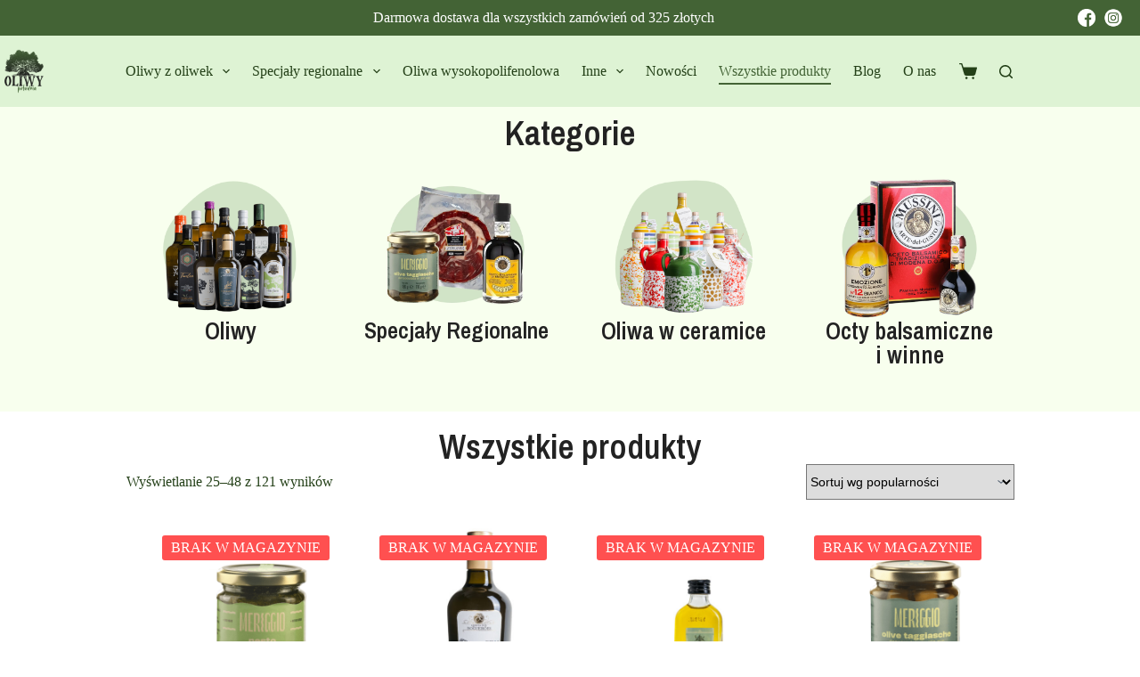

--- FILE ---
content_type: text/html; charset=UTF-8
request_url: https://oliwypoludnia.pl/shop/page/2/
body_size: 37002
content:
<!doctype html>
<html lang="pl-PL">
<head>
	
	<meta charset="UTF-8">
	<meta name="viewport" content="width=device-width, initial-scale=1, maximum-scale=5, viewport-fit=cover">
	<link rel="profile" href="https://gmpg.org/xfn/11">

	<meta name='robots' content='index, follow, max-image-preview:large, max-snippet:-1, max-video-preview:-1' />

<!-- Google Tag Manager for WordPress by gtm4wp.com -->
<script data-cfasync="false" data-pagespeed-no-defer>
	var gtm4wp_datalayer_name = "dataLayer";
	var dataLayer = dataLayer || [];
	const gtm4wp_use_sku_instead = false;
	const gtm4wp_currency = 'PLN';
	const gtm4wp_product_per_impression = 10;
	const gtm4wp_clear_ecommerce = false;
	const gtm4wp_datalayer_max_timeout = 2000;
</script>
<!-- End Google Tag Manager for WordPress by gtm4wp.com -->
	<!-- This site is optimized with the Yoast SEO plugin v23.9 - https://yoast.com/wordpress/plugins/seo/ -->
	<title>Sklep - Strona 2 z 6 - Oliwy Południa</title>
	<link rel="canonical" href="https://oliwypoludnia.pl/shop/page/2/" />
	<link rel="prev" href="https://oliwypoludnia.pl/shop/" />
	<link rel="next" href="https://oliwypoludnia.pl/shop/page/3/" />
	<meta property="og:locale" content="pl_PL" />
	<meta property="og:type" content="article" />
	<meta property="og:title" content="Sklep - Strona 2 z 6 - Oliwy Południa" />
	<meta property="og:description" content="State the biggest use case of your product. Briefly expand on how this will help your customers." />
	<meta property="og:url" content="https://oliwypoludnia.pl/shop/" />
	<meta property="og:site_name" content="Oliwy Południa" />
	<meta property="article:modified_time" content="2022-11-24T07:30:12+00:00" />
	<meta name="twitter:card" content="summary_large_image" />
	<script type="application/ld+json" class="yoast-schema-graph">{"@context":"https://schema.org","@graph":[{"@type":"WebPage","@id":"https://oliwypoludnia.pl/shop/","url":"https://oliwypoludnia.pl/shop/","name":"Sklep - Strona 2 z 6 - Oliwy Południa","isPartOf":{"@id":"https://oliwypoludnia.pl/#website"},"primaryImageOfPage":{"@id":"https://oliwypoludnia.pl/shop/#primaryimage"},"image":{"@id":"https://oliwypoludnia.pl/shop/#primaryimage"},"thumbnailUrl":"https://oliwypoludnia.pl/wp-content/uploads/2024/07/Pesto-Bazyliowe.png","datePublished":"2021-07-17T09:42:26+00:00","dateModified":"2022-11-24T07:30:12+00:00","inLanguage":"pl-PL","potentialAction":[{"@type":"ReadAction","target":["https://oliwypoludnia.pl/shop/"]}]},{"@type":"ImageObject","inLanguage":"pl-PL","@id":"https://oliwypoludnia.pl/shop/#primaryimage","url":"https://oliwypoludnia.pl/wp-content/uploads/2024/07/Pesto-Bazyliowe.png","contentUrl":"https://oliwypoludnia.pl/wp-content/uploads/2024/07/Pesto-Bazyliowe.png","width":1080,"height":1080},{"@type":"WebSite","@id":"https://oliwypoludnia.pl/#website","url":"https://oliwypoludnia.pl/","name":"Oliwy Południa","description":"Oliwy najlepszej jakości","publisher":{"@id":"https://oliwypoludnia.pl/#organization"},"potentialAction":[{"@type":"SearchAction","target":{"@type":"EntryPoint","urlTemplate":"https://oliwypoludnia.pl/?s={search_term_string}"},"query-input":{"@type":"PropertyValueSpecification","valueRequired":true,"valueName":"search_term_string"}}],"inLanguage":"pl-PL"},{"@type":"Organization","@id":"https://oliwypoludnia.pl/#organization","name":"Oliwy Południa","url":"https://oliwypoludnia.pl/","logo":{"@type":"ImageObject","inLanguage":"pl-PL","@id":"https://oliwypoludnia.pl/#/schema/logo/image/","url":"https://oliwypoludnia.pl/wp-content/uploads/2024/07/logo-oliwypoludnia.png","contentUrl":"https://oliwypoludnia.pl/wp-content/uploads/2024/07/logo-oliwypoludnia.png","width":300,"height":276,"caption":"Oliwy Południa"},"image":{"@id":"https://oliwypoludnia.pl/#/schema/logo/image/"}}]}</script>
	<!-- / Yoast SEO plugin. -->


<link rel='dns-prefetch' href='//widget.trustpilot.com' />
<link rel='dns-prefetch' href='//fonts.googleapis.com' />
<link rel="alternate" type="application/rss+xml" title="Oliwy Południa &raquo; Kanał z wpisami" href="https://oliwypoludnia.pl/feed/" />
<link rel="alternate" type="application/rss+xml" title="Oliwy Południa &raquo; Kanał z komentarzami" href="https://oliwypoludnia.pl/comments/feed/" />
<link rel="alternate" type="application/rss+xml" title="Kanał Oliwy Południa &raquo; Produkty" href="https://oliwypoludnia.pl/shop/feed/" />
<link rel='stylesheet' id='blocksy-dynamic-global-css' href='https://oliwypoludnia.pl/wp-content/uploads/blocksy/css/global.css?ver=36866' media='all' />
<link rel='stylesheet' id='wp-components-css' href='https://oliwypoludnia.pl/wp-includes/css/dist/components/style.min.css?ver=6.6.1' media='all' />
<link rel='stylesheet' id='woocommerce-gls-blocks-integration-frontend-css' href='https://oliwypoludnia.pl/wp-content/plugins/woocommerce-gls/build/style-point-selection-block.css?ver=1743155578' media='all' />
<link rel='stylesheet' id='woocommerce-gls-blocks-integration-editor-css' href='https://oliwypoludnia.pl/wp-content/plugins/woocommerce-gls/build/style-point-selection-block.css?ver=1743155578' media='all' />
<link rel='stylesheet' id='dashicons-css' href='https://oliwypoludnia.pl/wp-includes/css/dashicons.min.css?ver=6.6.1' media='all' />
<link rel='stylesheet' id='menu-icons-extra-css' href='https://oliwypoludnia.pl/wp-content/plugins/menu-icons/css/extra.min.css?ver=0.13.16' media='all' />
<link rel='stylesheet' id='wp-block-library-css' href='https://oliwypoludnia.pl/wp-includes/css/dist/block-library/style.min.css?ver=6.6.1' media='all' />
<style id='global-styles-inline-css'>
:root{--wp--preset--aspect-ratio--square: 1;--wp--preset--aspect-ratio--4-3: 4/3;--wp--preset--aspect-ratio--3-4: 3/4;--wp--preset--aspect-ratio--3-2: 3/2;--wp--preset--aspect-ratio--2-3: 2/3;--wp--preset--aspect-ratio--16-9: 16/9;--wp--preset--aspect-ratio--9-16: 9/16;--wp--preset--color--black: #000000;--wp--preset--color--cyan-bluish-gray: #abb8c3;--wp--preset--color--white: #ffffff;--wp--preset--color--pale-pink: #f78da7;--wp--preset--color--vivid-red: #cf2e2e;--wp--preset--color--luminous-vivid-orange: #ff6900;--wp--preset--color--luminous-vivid-amber: #fcb900;--wp--preset--color--light-green-cyan: #7bdcb5;--wp--preset--color--vivid-green-cyan: #00d084;--wp--preset--color--pale-cyan-blue: #8ed1fc;--wp--preset--color--vivid-cyan-blue: #0693e3;--wp--preset--color--vivid-purple: #9b51e0;--wp--preset--color--palette-color-1: var(--theme-palette-color-1, #8daf7c);--wp--preset--color--palette-color-2: var(--theme-palette-color-2, #436335);--wp--preset--color--palette-color-3: var(--theme-palette-color-3, #244018);--wp--preset--color--palette-color-4: var(--theme-palette-color-4, #192a3d);--wp--preset--color--palette-color-5: var(--theme-palette-color-5, #def3d4);--wp--preset--color--palette-color-6: var(--theme-palette-color-6, #f2f5f7);--wp--preset--color--palette-color-7: var(--theme-palette-color-7, #FAFBFC);--wp--preset--color--palette-color-8: var(--theme-palette-color-8, #ffffff);--wp--preset--gradient--vivid-cyan-blue-to-vivid-purple: linear-gradient(135deg,rgba(6,147,227,1) 0%,rgb(155,81,224) 100%);--wp--preset--gradient--light-green-cyan-to-vivid-green-cyan: linear-gradient(135deg,rgb(122,220,180) 0%,rgb(0,208,130) 100%);--wp--preset--gradient--luminous-vivid-amber-to-luminous-vivid-orange: linear-gradient(135deg,rgba(252,185,0,1) 0%,rgba(255,105,0,1) 100%);--wp--preset--gradient--luminous-vivid-orange-to-vivid-red: linear-gradient(135deg,rgba(255,105,0,1) 0%,rgb(207,46,46) 100%);--wp--preset--gradient--very-light-gray-to-cyan-bluish-gray: linear-gradient(135deg,rgb(238,238,238) 0%,rgb(169,184,195) 100%);--wp--preset--gradient--cool-to-warm-spectrum: linear-gradient(135deg,rgb(74,234,220) 0%,rgb(151,120,209) 20%,rgb(207,42,186) 40%,rgb(238,44,130) 60%,rgb(251,105,98) 80%,rgb(254,248,76) 100%);--wp--preset--gradient--blush-light-purple: linear-gradient(135deg,rgb(255,206,236) 0%,rgb(152,150,240) 100%);--wp--preset--gradient--blush-bordeaux: linear-gradient(135deg,rgb(254,205,165) 0%,rgb(254,45,45) 50%,rgb(107,0,62) 100%);--wp--preset--gradient--luminous-dusk: linear-gradient(135deg,rgb(255,203,112) 0%,rgb(199,81,192) 50%,rgb(65,88,208) 100%);--wp--preset--gradient--pale-ocean: linear-gradient(135deg,rgb(255,245,203) 0%,rgb(182,227,212) 50%,rgb(51,167,181) 100%);--wp--preset--gradient--electric-grass: linear-gradient(135deg,rgb(202,248,128) 0%,rgb(113,206,126) 100%);--wp--preset--gradient--midnight: linear-gradient(135deg,rgb(2,3,129) 0%,rgb(40,116,252) 100%);--wp--preset--gradient--juicy-peach: linear-gradient(to right, #ffecd2 0%, #fcb69f 100%);--wp--preset--gradient--young-passion: linear-gradient(to right, #ff8177 0%, #ff867a 0%, #ff8c7f 21%, #f99185 52%, #cf556c 78%, #b12a5b 100%);--wp--preset--gradient--true-sunset: linear-gradient(to right, #fa709a 0%, #fee140 100%);--wp--preset--gradient--morpheus-den: linear-gradient(to top, #30cfd0 0%, #330867 100%);--wp--preset--gradient--plum-plate: linear-gradient(135deg, #667eea 0%, #764ba2 100%);--wp--preset--gradient--aqua-splash: linear-gradient(15deg, #13547a 0%, #80d0c7 100%);--wp--preset--gradient--love-kiss: linear-gradient(to top, #ff0844 0%, #ffb199 100%);--wp--preset--gradient--new-retrowave: linear-gradient(to top, #3b41c5 0%, #a981bb 49%, #ffc8a9 100%);--wp--preset--gradient--plum-bath: linear-gradient(to top, #cc208e 0%, #6713d2 100%);--wp--preset--gradient--high-flight: linear-gradient(to right, #0acffe 0%, #495aff 100%);--wp--preset--gradient--teen-party: linear-gradient(-225deg, #FF057C 0%, #8D0B93 50%, #321575 100%);--wp--preset--gradient--fabled-sunset: linear-gradient(-225deg, #231557 0%, #44107A 29%, #FF1361 67%, #FFF800 100%);--wp--preset--gradient--arielle-smile: radial-gradient(circle 248px at center, #16d9e3 0%, #30c7ec 47%, #46aef7 100%);--wp--preset--gradient--itmeo-branding: linear-gradient(180deg, #2af598 0%, #009efd 100%);--wp--preset--gradient--deep-blue: linear-gradient(to right, #6a11cb 0%, #2575fc 100%);--wp--preset--gradient--strong-bliss: linear-gradient(to right, #f78ca0 0%, #f9748f 19%, #fd868c 60%, #fe9a8b 100%);--wp--preset--gradient--sweet-period: linear-gradient(to top, #3f51b1 0%, #5a55ae 13%, #7b5fac 25%, #8f6aae 38%, #a86aa4 50%, #cc6b8e 62%, #f18271 75%, #f3a469 87%, #f7c978 100%);--wp--preset--gradient--purple-division: linear-gradient(to top, #7028e4 0%, #e5b2ca 100%);--wp--preset--gradient--cold-evening: linear-gradient(to top, #0c3483 0%, #a2b6df 100%, #6b8cce 100%, #a2b6df 100%);--wp--preset--gradient--mountain-rock: linear-gradient(to right, #868f96 0%, #596164 100%);--wp--preset--gradient--desert-hump: linear-gradient(to top, #c79081 0%, #dfa579 100%);--wp--preset--gradient--ethernal-constance: linear-gradient(to top, #09203f 0%, #537895 100%);--wp--preset--gradient--happy-memories: linear-gradient(-60deg, #ff5858 0%, #f09819 100%);--wp--preset--gradient--grown-early: linear-gradient(to top, #0ba360 0%, #3cba92 100%);--wp--preset--gradient--morning-salad: linear-gradient(-225deg, #B7F8DB 0%, #50A7C2 100%);--wp--preset--gradient--night-call: linear-gradient(-225deg, #AC32E4 0%, #7918F2 48%, #4801FF 100%);--wp--preset--gradient--mind-crawl: linear-gradient(-225deg, #473B7B 0%, #3584A7 51%, #30D2BE 100%);--wp--preset--gradient--angel-care: linear-gradient(-225deg, #FFE29F 0%, #FFA99F 48%, #FF719A 100%);--wp--preset--gradient--juicy-cake: linear-gradient(to top, #e14fad 0%, #f9d423 100%);--wp--preset--gradient--rich-metal: linear-gradient(to right, #d7d2cc 0%, #304352 100%);--wp--preset--gradient--mole-hall: linear-gradient(-20deg, #616161 0%, #9bc5c3 100%);--wp--preset--gradient--cloudy-knoxville: linear-gradient(120deg, #fdfbfb 0%, #ebedee 100%);--wp--preset--gradient--soft-grass: linear-gradient(to top, #c1dfc4 0%, #deecdd 100%);--wp--preset--gradient--saint-petersburg: linear-gradient(135deg, #f5f7fa 0%, #c3cfe2 100%);--wp--preset--gradient--everlasting-sky: linear-gradient(135deg, #fdfcfb 0%, #e2d1c3 100%);--wp--preset--gradient--kind-steel: linear-gradient(-20deg, #e9defa 0%, #fbfcdb 100%);--wp--preset--gradient--over-sun: linear-gradient(60deg, #abecd6 0%, #fbed96 100%);--wp--preset--gradient--premium-white: linear-gradient(to top, #d5d4d0 0%, #d5d4d0 1%, #eeeeec 31%, #efeeec 75%, #e9e9e7 100%);--wp--preset--gradient--clean-mirror: linear-gradient(45deg, #93a5cf 0%, #e4efe9 100%);--wp--preset--gradient--wild-apple: linear-gradient(to top, #d299c2 0%, #fef9d7 100%);--wp--preset--gradient--snow-again: linear-gradient(to top, #e6e9f0 0%, #eef1f5 100%);--wp--preset--gradient--confident-cloud: linear-gradient(to top, #dad4ec 0%, #dad4ec 1%, #f3e7e9 100%);--wp--preset--gradient--glass-water: linear-gradient(to top, #dfe9f3 0%, white 100%);--wp--preset--gradient--perfect-white: linear-gradient(-225deg, #E3FDF5 0%, #FFE6FA 100%);--wp--preset--font-size--small: 13px;--wp--preset--font-size--medium: 20px;--wp--preset--font-size--large: clamp(22px, 1.375rem + ((1vw - 3.2px) * 0.625), 30px);--wp--preset--font-size--x-large: clamp(30px, 1.875rem + ((1vw - 3.2px) * 1.563), 50px);--wp--preset--font-size--xx-large: clamp(45px, 2.813rem + ((1vw - 3.2px) * 2.734), 80px);--wp--preset--font-family--inter: "Inter", sans-serif;--wp--preset--font-family--cardo: Cardo;--wp--preset--spacing--20: 0.44rem;--wp--preset--spacing--30: 0.67rem;--wp--preset--spacing--40: 1rem;--wp--preset--spacing--50: 1.5rem;--wp--preset--spacing--60: 2.25rem;--wp--preset--spacing--70: 3.38rem;--wp--preset--spacing--80: 5.06rem;--wp--preset--shadow--natural: 6px 6px 9px rgba(0, 0, 0, 0.2);--wp--preset--shadow--deep: 12px 12px 50px rgba(0, 0, 0, 0.4);--wp--preset--shadow--sharp: 6px 6px 0px rgba(0, 0, 0, 0.2);--wp--preset--shadow--outlined: 6px 6px 0px -3px rgba(255, 255, 255, 1), 6px 6px rgba(0, 0, 0, 1);--wp--preset--shadow--crisp: 6px 6px 0px rgba(0, 0, 0, 1);}:root { --wp--style--global--content-size: var(--theme-block-max-width);--wp--style--global--wide-size: var(--theme-block-wide-max-width); }:where(body) { margin: 0; }.wp-site-blocks > .alignleft { float: left; margin-right: 2em; }.wp-site-blocks > .alignright { float: right; margin-left: 2em; }.wp-site-blocks > .aligncenter { justify-content: center; margin-left: auto; margin-right: auto; }:where(.wp-site-blocks) > * { margin-block-start: var(--theme-content-spacing); margin-block-end: 0; }:where(.wp-site-blocks) > :first-child { margin-block-start: 0; }:where(.wp-site-blocks) > :last-child { margin-block-end: 0; }:root { --wp--style--block-gap: var(--theme-content-spacing); }.is-layout-flow  > :first-child{margin-block-start: 0;}.is-layout-flow  > :last-child{margin-block-end: 0;}.is-layout-flow  > *{margin-block-start: var(--theme-content-spacing);margin-block-end: 0;}.is-layout-constrained  > :first-child{margin-block-start: 0;}.is-layout-constrained  > :last-child{margin-block-end: 0;}.is-layout-constrained  > *{margin-block-start: var(--theme-content-spacing);margin-block-end: 0;}.is-layout-flex {gap: var(--theme-content-spacing);}.is-layout-grid {gap: var(--theme-content-spacing);}.is-layout-flow > .alignleft{float: left;margin-inline-start: 0;margin-inline-end: 2em;}.is-layout-flow > .alignright{float: right;margin-inline-start: 2em;margin-inline-end: 0;}.is-layout-flow > .aligncenter{margin-left: auto !important;margin-right: auto !important;}.is-layout-constrained > .alignleft{float: left;margin-inline-start: 0;margin-inline-end: 2em;}.is-layout-constrained > .alignright{float: right;margin-inline-start: 2em;margin-inline-end: 0;}.is-layout-constrained > .aligncenter{margin-left: auto !important;margin-right: auto !important;}.is-layout-constrained > :where(:not(.alignleft):not(.alignright):not(.alignfull)){max-width: var(--wp--style--global--content-size);margin-left: auto !important;margin-right: auto !important;}.is-layout-constrained > .alignwide{max-width: var(--wp--style--global--wide-size);}body .is-layout-flex{display: flex;}.is-layout-flex{flex-wrap: wrap;align-items: center;}.is-layout-flex > :is(*, div){margin: 0;}body .is-layout-grid{display: grid;}.is-layout-grid > :is(*, div){margin: 0;}:root :where(body){padding-top: 0px;padding-right: 0px;padding-bottom: 0px;padding-left: 0px;}.has-black-color{color: var(--wp--preset--color--black) !important;}.has-cyan-bluish-gray-color{color: var(--wp--preset--color--cyan-bluish-gray) !important;}.has-white-color{color: var(--wp--preset--color--white) !important;}.has-pale-pink-color{color: var(--wp--preset--color--pale-pink) !important;}.has-vivid-red-color{color: var(--wp--preset--color--vivid-red) !important;}.has-luminous-vivid-orange-color{color: var(--wp--preset--color--luminous-vivid-orange) !important;}.has-luminous-vivid-amber-color{color: var(--wp--preset--color--luminous-vivid-amber) !important;}.has-light-green-cyan-color{color: var(--wp--preset--color--light-green-cyan) !important;}.has-vivid-green-cyan-color{color: var(--wp--preset--color--vivid-green-cyan) !important;}.has-pale-cyan-blue-color{color: var(--wp--preset--color--pale-cyan-blue) !important;}.has-vivid-cyan-blue-color{color: var(--wp--preset--color--vivid-cyan-blue) !important;}.has-vivid-purple-color{color: var(--wp--preset--color--vivid-purple) !important;}.has-palette-color-1-color{color: var(--wp--preset--color--palette-color-1) !important;}.has-palette-color-2-color{color: var(--wp--preset--color--palette-color-2) !important;}.has-palette-color-3-color{color: var(--wp--preset--color--palette-color-3) !important;}.has-palette-color-4-color{color: var(--wp--preset--color--palette-color-4) !important;}.has-palette-color-5-color{color: var(--wp--preset--color--palette-color-5) !important;}.has-palette-color-6-color{color: var(--wp--preset--color--palette-color-6) !important;}.has-palette-color-7-color{color: var(--wp--preset--color--palette-color-7) !important;}.has-palette-color-8-color{color: var(--wp--preset--color--palette-color-8) !important;}.has-black-background-color{background-color: var(--wp--preset--color--black) !important;}.has-cyan-bluish-gray-background-color{background-color: var(--wp--preset--color--cyan-bluish-gray) !important;}.has-white-background-color{background-color: var(--wp--preset--color--white) !important;}.has-pale-pink-background-color{background-color: var(--wp--preset--color--pale-pink) !important;}.has-vivid-red-background-color{background-color: var(--wp--preset--color--vivid-red) !important;}.has-luminous-vivid-orange-background-color{background-color: var(--wp--preset--color--luminous-vivid-orange) !important;}.has-luminous-vivid-amber-background-color{background-color: var(--wp--preset--color--luminous-vivid-amber) !important;}.has-light-green-cyan-background-color{background-color: var(--wp--preset--color--light-green-cyan) !important;}.has-vivid-green-cyan-background-color{background-color: var(--wp--preset--color--vivid-green-cyan) !important;}.has-pale-cyan-blue-background-color{background-color: var(--wp--preset--color--pale-cyan-blue) !important;}.has-vivid-cyan-blue-background-color{background-color: var(--wp--preset--color--vivid-cyan-blue) !important;}.has-vivid-purple-background-color{background-color: var(--wp--preset--color--vivid-purple) !important;}.has-palette-color-1-background-color{background-color: var(--wp--preset--color--palette-color-1) !important;}.has-palette-color-2-background-color{background-color: var(--wp--preset--color--palette-color-2) !important;}.has-palette-color-3-background-color{background-color: var(--wp--preset--color--palette-color-3) !important;}.has-palette-color-4-background-color{background-color: var(--wp--preset--color--palette-color-4) !important;}.has-palette-color-5-background-color{background-color: var(--wp--preset--color--palette-color-5) !important;}.has-palette-color-6-background-color{background-color: var(--wp--preset--color--palette-color-6) !important;}.has-palette-color-7-background-color{background-color: var(--wp--preset--color--palette-color-7) !important;}.has-palette-color-8-background-color{background-color: var(--wp--preset--color--palette-color-8) !important;}.has-black-border-color{border-color: var(--wp--preset--color--black) !important;}.has-cyan-bluish-gray-border-color{border-color: var(--wp--preset--color--cyan-bluish-gray) !important;}.has-white-border-color{border-color: var(--wp--preset--color--white) !important;}.has-pale-pink-border-color{border-color: var(--wp--preset--color--pale-pink) !important;}.has-vivid-red-border-color{border-color: var(--wp--preset--color--vivid-red) !important;}.has-luminous-vivid-orange-border-color{border-color: var(--wp--preset--color--luminous-vivid-orange) !important;}.has-luminous-vivid-amber-border-color{border-color: var(--wp--preset--color--luminous-vivid-amber) !important;}.has-light-green-cyan-border-color{border-color: var(--wp--preset--color--light-green-cyan) !important;}.has-vivid-green-cyan-border-color{border-color: var(--wp--preset--color--vivid-green-cyan) !important;}.has-pale-cyan-blue-border-color{border-color: var(--wp--preset--color--pale-cyan-blue) !important;}.has-vivid-cyan-blue-border-color{border-color: var(--wp--preset--color--vivid-cyan-blue) !important;}.has-vivid-purple-border-color{border-color: var(--wp--preset--color--vivid-purple) !important;}.has-palette-color-1-border-color{border-color: var(--wp--preset--color--palette-color-1) !important;}.has-palette-color-2-border-color{border-color: var(--wp--preset--color--palette-color-2) !important;}.has-palette-color-3-border-color{border-color: var(--wp--preset--color--palette-color-3) !important;}.has-palette-color-4-border-color{border-color: var(--wp--preset--color--palette-color-4) !important;}.has-palette-color-5-border-color{border-color: var(--wp--preset--color--palette-color-5) !important;}.has-palette-color-6-border-color{border-color: var(--wp--preset--color--palette-color-6) !important;}.has-palette-color-7-border-color{border-color: var(--wp--preset--color--palette-color-7) !important;}.has-palette-color-8-border-color{border-color: var(--wp--preset--color--palette-color-8) !important;}.has-vivid-cyan-blue-to-vivid-purple-gradient-background{background: var(--wp--preset--gradient--vivid-cyan-blue-to-vivid-purple) !important;}.has-light-green-cyan-to-vivid-green-cyan-gradient-background{background: var(--wp--preset--gradient--light-green-cyan-to-vivid-green-cyan) !important;}.has-luminous-vivid-amber-to-luminous-vivid-orange-gradient-background{background: var(--wp--preset--gradient--luminous-vivid-amber-to-luminous-vivid-orange) !important;}.has-luminous-vivid-orange-to-vivid-red-gradient-background{background: var(--wp--preset--gradient--luminous-vivid-orange-to-vivid-red) !important;}.has-very-light-gray-to-cyan-bluish-gray-gradient-background{background: var(--wp--preset--gradient--very-light-gray-to-cyan-bluish-gray) !important;}.has-cool-to-warm-spectrum-gradient-background{background: var(--wp--preset--gradient--cool-to-warm-spectrum) !important;}.has-blush-light-purple-gradient-background{background: var(--wp--preset--gradient--blush-light-purple) !important;}.has-blush-bordeaux-gradient-background{background: var(--wp--preset--gradient--blush-bordeaux) !important;}.has-luminous-dusk-gradient-background{background: var(--wp--preset--gradient--luminous-dusk) !important;}.has-pale-ocean-gradient-background{background: var(--wp--preset--gradient--pale-ocean) !important;}.has-electric-grass-gradient-background{background: var(--wp--preset--gradient--electric-grass) !important;}.has-midnight-gradient-background{background: var(--wp--preset--gradient--midnight) !important;}.has-juicy-peach-gradient-background{background: var(--wp--preset--gradient--juicy-peach) !important;}.has-young-passion-gradient-background{background: var(--wp--preset--gradient--young-passion) !important;}.has-true-sunset-gradient-background{background: var(--wp--preset--gradient--true-sunset) !important;}.has-morpheus-den-gradient-background{background: var(--wp--preset--gradient--morpheus-den) !important;}.has-plum-plate-gradient-background{background: var(--wp--preset--gradient--plum-plate) !important;}.has-aqua-splash-gradient-background{background: var(--wp--preset--gradient--aqua-splash) !important;}.has-love-kiss-gradient-background{background: var(--wp--preset--gradient--love-kiss) !important;}.has-new-retrowave-gradient-background{background: var(--wp--preset--gradient--new-retrowave) !important;}.has-plum-bath-gradient-background{background: var(--wp--preset--gradient--plum-bath) !important;}.has-high-flight-gradient-background{background: var(--wp--preset--gradient--high-flight) !important;}.has-teen-party-gradient-background{background: var(--wp--preset--gradient--teen-party) !important;}.has-fabled-sunset-gradient-background{background: var(--wp--preset--gradient--fabled-sunset) !important;}.has-arielle-smile-gradient-background{background: var(--wp--preset--gradient--arielle-smile) !important;}.has-itmeo-branding-gradient-background{background: var(--wp--preset--gradient--itmeo-branding) !important;}.has-deep-blue-gradient-background{background: var(--wp--preset--gradient--deep-blue) !important;}.has-strong-bliss-gradient-background{background: var(--wp--preset--gradient--strong-bliss) !important;}.has-sweet-period-gradient-background{background: var(--wp--preset--gradient--sweet-period) !important;}.has-purple-division-gradient-background{background: var(--wp--preset--gradient--purple-division) !important;}.has-cold-evening-gradient-background{background: var(--wp--preset--gradient--cold-evening) !important;}.has-mountain-rock-gradient-background{background: var(--wp--preset--gradient--mountain-rock) !important;}.has-desert-hump-gradient-background{background: var(--wp--preset--gradient--desert-hump) !important;}.has-ethernal-constance-gradient-background{background: var(--wp--preset--gradient--ethernal-constance) !important;}.has-happy-memories-gradient-background{background: var(--wp--preset--gradient--happy-memories) !important;}.has-grown-early-gradient-background{background: var(--wp--preset--gradient--grown-early) !important;}.has-morning-salad-gradient-background{background: var(--wp--preset--gradient--morning-salad) !important;}.has-night-call-gradient-background{background: var(--wp--preset--gradient--night-call) !important;}.has-mind-crawl-gradient-background{background: var(--wp--preset--gradient--mind-crawl) !important;}.has-angel-care-gradient-background{background: var(--wp--preset--gradient--angel-care) !important;}.has-juicy-cake-gradient-background{background: var(--wp--preset--gradient--juicy-cake) !important;}.has-rich-metal-gradient-background{background: var(--wp--preset--gradient--rich-metal) !important;}.has-mole-hall-gradient-background{background: var(--wp--preset--gradient--mole-hall) !important;}.has-cloudy-knoxville-gradient-background{background: var(--wp--preset--gradient--cloudy-knoxville) !important;}.has-soft-grass-gradient-background{background: var(--wp--preset--gradient--soft-grass) !important;}.has-saint-petersburg-gradient-background{background: var(--wp--preset--gradient--saint-petersburg) !important;}.has-everlasting-sky-gradient-background{background: var(--wp--preset--gradient--everlasting-sky) !important;}.has-kind-steel-gradient-background{background: var(--wp--preset--gradient--kind-steel) !important;}.has-over-sun-gradient-background{background: var(--wp--preset--gradient--over-sun) !important;}.has-premium-white-gradient-background{background: var(--wp--preset--gradient--premium-white) !important;}.has-clean-mirror-gradient-background{background: var(--wp--preset--gradient--clean-mirror) !important;}.has-wild-apple-gradient-background{background: var(--wp--preset--gradient--wild-apple) !important;}.has-snow-again-gradient-background{background: var(--wp--preset--gradient--snow-again) !important;}.has-confident-cloud-gradient-background{background: var(--wp--preset--gradient--confident-cloud) !important;}.has-glass-water-gradient-background{background: var(--wp--preset--gradient--glass-water) !important;}.has-perfect-white-gradient-background{background: var(--wp--preset--gradient--perfect-white) !important;}.has-small-font-size{font-size: var(--wp--preset--font-size--small) !important;}.has-medium-font-size{font-size: var(--wp--preset--font-size--medium) !important;}.has-large-font-size{font-size: var(--wp--preset--font-size--large) !important;}.has-x-large-font-size{font-size: var(--wp--preset--font-size--x-large) !important;}.has-xx-large-font-size{font-size: var(--wp--preset--font-size--xx-large) !important;}.has-inter-font-family{font-family: var(--wp--preset--font-family--inter) !important;}.has-cardo-font-family{font-family: var(--wp--preset--font-family--cardo) !important;}
:root :where(.wp-block-pullquote){font-size: clamp(0.984em, 0.984rem + ((1vw - 0.2em) * 0.645), 1.5em);line-height: 1.6;}
</style>
<link rel='stylesheet' id='smsapi-css-css' href='https://oliwypoludnia.pl/wp-content/plugins/newsletter-sms-smsapi/assets/css/front.css?ver=6.6.1' media='all' />
<link rel='stylesheet' id='mailerlite_forms.css-css' href='https://oliwypoludnia.pl/wp-content/plugins/official-mailerlite-sign-up-forms/assets/css/mailerlite_forms.css?ver=1.7.13' media='all' />
<style id='woocommerce-inline-inline-css'>
.woocommerce form .form-row .required { visibility: visible; }
</style>
<link rel='stylesheet' id='brands-styles-css' href='https://oliwypoludnia.pl/wp-content/plugins/woocommerce/assets/css/brands.css?ver=9.7.1' media='all' />
<link rel='stylesheet' id='ct-main-styles-css' href='https://oliwypoludnia.pl/wp-content/themes/blocksy/static/bundle/main.min.css?ver=2.0.92' media='all' />
<link rel='stylesheet' id='ct-woocommerce-styles-css' href='https://oliwypoludnia.pl/wp-content/themes/blocksy/static/bundle/woocommerce.min.css?ver=2.0.92' media='all' />
<link rel='stylesheet' id='blocksy-fonts-font-source-google-css' href='https://fonts.googleapis.com/css2?family=Archivo%20Narrow:wght@400;500;600;700&#038;family=Archivo:wght@400;500&#038;family=Archivo%20Black:wght@400&#038;display=swap' media='all' />
<link rel='stylesheet' id='ct-page-title-styles-css' href='https://oliwypoludnia.pl/wp-content/themes/blocksy/static/bundle/page-title.min.css?ver=2.0.92' media='all' />
<link rel='stylesheet' id='ct-elementor-styles-css' href='https://oliwypoludnia.pl/wp-content/themes/blocksy/static/bundle/elementor-frontend.min.css?ver=2.0.92' media='all' />
<link rel='stylesheet' id='ct-elementor-woocommerce-styles-css' href='https://oliwypoludnia.pl/wp-content/themes/blocksy/static/bundle/elementor-woocommerce-frontend.min.css?ver=2.0.92' media='all' />
<link rel='stylesheet' id='ct-sidebar-styles-css' href='https://oliwypoludnia.pl/wp-content/themes/blocksy/static/bundle/sidebar.min.css?ver=2.0.92' media='all' />
<link rel='stylesheet' id='ct-flexy-styles-css' href='https://oliwypoludnia.pl/wp-content/themes/blocksy/static/bundle/flexy.min.css?ver=2.0.92' media='all' />
<link rel='stylesheet' id='elementor-frontend-css' href='https://oliwypoludnia.pl/wp-content/plugins/elementor/assets/css/frontend.min.css?ver=3.27.7' media='all' />
<link rel='stylesheet' id='widget-heading-css' href='https://oliwypoludnia.pl/wp-content/plugins/elementor/assets/css/widget-heading.min.css?ver=3.27.7' media='all' />
<link rel='stylesheet' id='e-animation-grow-css' href='https://oliwypoludnia.pl/wp-content/plugins/elementor/assets/lib/animations/styles/e-animation-grow.min.css?ver=3.27.7' media='all' />
<link rel='stylesheet' id='widget-image-css' href='https://oliwypoludnia.pl/wp-content/plugins/elementor/assets/css/widget-image.min.css?ver=3.27.7' media='all' />
<link rel='stylesheet' id='widget-woocommerce-products-css' href='https://oliwypoludnia.pl/wp-content/plugins/elementor-pro/assets/css/widget-woocommerce-products.min.css?ver=3.25.4' media='all' />
<link rel='stylesheet' id='elementor-icons-css' href='https://oliwypoludnia.pl/wp-content/plugins/elementor/assets/lib/eicons/css/elementor-icons.min.css?ver=5.35.0' media='all' />
<link rel='stylesheet' id='elementor-post-405-css' href='https://oliwypoludnia.pl/wp-content/uploads/elementor/css/post-405.css?ver=1742119911' media='all' />
<link rel='stylesheet' id='e-popup-style-css' href='https://oliwypoludnia.pl/wp-content/plugins/elementor-pro/assets/css/conditionals/popup.min.css?ver=3.25.4' media='all' />
<link rel='stylesheet' id='elementor-post-903-css' href='https://oliwypoludnia.pl/wp-content/uploads/elementor/css/post-903.css?ver=1742121049' media='all' />
<link rel='stylesheet' id='cwginstock_frontend_css-css' href='https://oliwypoludnia.pl/wp-content/plugins/back-in-stock-notifier-for-woocommerce/assets/css/frontend.min.css?ver=5.8.1' media='' />
<link rel='stylesheet' id='cwginstock_bootstrap-css' href='https://oliwypoludnia.pl/wp-content/plugins/back-in-stock-notifier-for-woocommerce/assets/css/bootstrap.min.css?ver=5.8.1' media='' />
<link rel='stylesheet' id='cwginstock_phone_css-css' href='https://oliwypoludnia.pl/wp-content/plugins/back-in-stock-notifier-for-woocommerce/assets/css/intlTelInput.min.css?ver=5.8.1' media='' />
<link rel='stylesheet' id='google-fonts-1-css' href='https://fonts.googleapis.com/css?family=Roboto%3A100%2C100italic%2C200%2C200italic%2C300%2C300italic%2C400%2C400italic%2C500%2C500italic%2C600%2C600italic%2C700%2C700italic%2C800%2C800italic%2C900%2C900italic%7CRoboto+Slab%3A100%2C100italic%2C200%2C200italic%2C300%2C300italic%2C400%2C400italic%2C500%2C500italic%2C600%2C600italic%2C700%2C700italic%2C800%2C800italic%2C900%2C900italic%7CArchivo+Narrow%3A100%2C100italic%2C200%2C200italic%2C300%2C300italic%2C400%2C400italic%2C500%2C500italic%2C600%2C600italic%2C700%2C700italic%2C800%2C800italic%2C900%2C900italic&#038;display=swap&#038;subset=latin-ext&#038;ver=6.6.1' media='all' />
<link rel="preconnect" href="https://fonts.gstatic.com/" crossorigin><script src="https://oliwypoludnia.pl/wp-includes/js/jquery/jquery.min.js?ver=3.7.1" id="jquery-core-js"></script>
<script src="https://oliwypoludnia.pl/wp-includes/js/jquery/jquery-migrate.min.js?ver=3.4.1" id="jquery-migrate-js"></script>
<script id="tp-js-js-extra">
var trustpilot_settings = {"key":"KGfT57nQxtI0y7BO","TrustpilotScriptUrl":"https:\/\/invitejs.trustpilot.com\/tp.min.js","IntegrationAppUrl":"\/\/ecommscript-integrationapp.trustpilot.com","PreviewScriptUrl":"\/\/ecommplugins-scripts.trustpilot.com\/v2.1\/js\/preview.min.js","PreviewCssUrl":"\/\/ecommplugins-scripts.trustpilot.com\/v2.1\/css\/preview.min.css","PreviewWPCssUrl":"\/\/ecommplugins-scripts.trustpilot.com\/v2.1\/css\/preview_wp.css","WidgetScriptUrl":"\/\/widget.trustpilot.com\/bootstrap\/v5\/tp.widget.bootstrap.min.js"};
</script>
<script src="https://oliwypoludnia.pl/wp-content/plugins/trustpilot-reviews/review/assets/js/headerScript.min.js?ver=1.0&#039; async=&#039;async" id="tp-js-js"></script>
<script src="//widget.trustpilot.com/bootstrap/v5/tp.widget.bootstrap.min.js?ver=1.0&#039; async=&#039;async" id="widget-bootstrap-js"></script>
<script id="trustbox-js-extra">
var trustbox_settings = {"page":null,"sku":null,"name":null};
var trustpilot_trustbox_settings = {"trustboxes":[{"enabled":"enabled","snippet":"[base64]","customizations":"[base64]","defaults":"[base64]","page":"product","position":"before","corner":"bottom: #{Y}px; right: #{X}px;","paddingx":"0","paddingy":"0","zindex":"1000","clear":"both","xpaths":"[base64]","sku":"TRUSTPILOT_SKU_VALUE_695,8437002412562","name":"Ocet winny Vinagre De Jerez - Cazorla 250 ml","widgetName":"Micro Review Count","repeatable":false,"uuid":"8ead6636-5cfc-1c40-2087-5cca7a08b1ff","error":null,"repeatXpath":{"xpathById":{"prefix":"","suffix":""},"xpathFromRoot":{"prefix":"","suffix":""}},"width":"100%","height":"24px","locale":"pl-PL","theme":"light"}]};
</script>
<script src="https://oliwypoludnia.pl/wp-content/plugins/trustpilot-reviews/review/assets/js/trustBoxScript.min.js?ver=1.0&#039; async=&#039;async" id="trustbox-js"></script>
<script src="https://oliwypoludnia.pl/wp-content/plugins/woocommerce/assets/js/jquery-blockui/jquery.blockUI.min.js?ver=2.7.0-wc.9.7.1" id="jquery-blockui-js" data-wp-strategy="defer"></script>
<script id="wc-add-to-cart-js-extra">
var wc_add_to_cart_params = {"ajax_url":"\/wp-admin\/admin-ajax.php","wc_ajax_url":"\/?wc-ajax=%%endpoint%%","i18n_view_cart":"Zobacz koszyk","cart_url":"https:\/\/oliwypoludnia.pl\/koszyk\/","is_cart":"","cart_redirect_after_add":"no"};
</script>
<script src="https://oliwypoludnia.pl/wp-content/plugins/woocommerce/assets/js/frontend/add-to-cart.min.js?ver=9.7.1" id="wc-add-to-cart-js" defer data-wp-strategy="defer"></script>
<script src="https://oliwypoludnia.pl/wp-content/plugins/woocommerce/assets/js/js-cookie/js.cookie.min.js?ver=2.1.4-wc.9.7.1" id="js-cookie-js" defer data-wp-strategy="defer"></script>
<script id="woocommerce-js-extra">
var woocommerce_params = {"ajax_url":"\/wp-admin\/admin-ajax.php","wc_ajax_url":"\/?wc-ajax=%%endpoint%%","i18n_password_show":"Poka\u017c has\u0142o","i18n_password_hide":"Ukryj has\u0142o"};
</script>
<script src="https://oliwypoludnia.pl/wp-content/plugins/woocommerce/assets/js/frontend/woocommerce.min.js?ver=9.7.1" id="woocommerce-js" defer data-wp-strategy="defer"></script>
<script id="WCPAY_ASSETS-js-extra">
var wcpayAssets = {"url":"https:\/\/oliwypoludnia.pl\/wp-content\/plugins\/woocommerce-payments\/dist\/"};
</script>
<script id="wc-cart-fragments-js-extra">
var wc_cart_fragments_params = {"ajax_url":"\/wp-admin\/admin-ajax.php","wc_ajax_url":"\/?wc-ajax=%%endpoint%%","cart_hash_key":"wc_cart_hash_f124dd297ce5b60f07847a3779d823f7","fragment_name":"wc_fragments_f124dd297ce5b60f07847a3779d823f7","request_timeout":"5000"};
</script>
<script src="https://oliwypoludnia.pl/wp-content/plugins/woocommerce/assets/js/frontend/cart-fragments.min.js?ver=9.7.1" id="wc-cart-fragments-js" defer data-wp-strategy="defer"></script>
<link rel="https://api.w.org/" href="https://oliwypoludnia.pl/wp-json/" /><link rel="EditURI" type="application/rsd+xml" title="RSD" href="https://oliwypoludnia.pl/xmlrpc.php?rsd" />
<meta name="generator" content="WordPress 6.6.1" />
<meta name="generator" content="WooCommerce 9.7.1" />
<!-- start Simple Custom CSS and JS -->
<!-- Hotjar Tracking Code for https://oliwypoludnia.pl/ -->
<script>
    (function(h,o,t,j,a,r){
        h.hj=h.hj||function(){(h.hj.q=h.hj.q||[]).push(arguments)};
        h._hjSettings={hjid:3285757,hjsv:6};
        a=o.getElementsByTagName('head')[0];
        r=o.createElement('script');r.async=1;
        r.src=t+h._hjSettings.hjid+j+h._hjSettings.hjsv;
        a.appendChild(r);
    })(window,document,'https://static.hotjar.com/c/hotjar-','.js?sv=');
</script><!-- end Simple Custom CSS and JS -->
<!-- start Simple Custom CSS and JS -->
<script>
 

jQuery(document).ready(function($) {
    function moveLastPaymentMethodToTop() {
        const paymentMethods = document.querySelector('ul.wc_payment_methods.payment_methods.methods');
		if (!paymentMethods) return;
        const lastMethod = paymentMethods.querySelector('li:last-child');
        if (lastMethod) paymentMethods.prepend(lastMethod); // Move last method to top
    }

    function setBlikAsDefault() {
        const blikRadio = $('#payment_method_przelewy24_extra_154'); // Adjust selector to match the ID of your BLIK method
        if (blikRadio.length) {
            blikRadio.prop('checked', true); // Set BLIK as the selected payment method
        }
    }

    // Initial load
    moveLastPaymentMethodToTop();
    setBlikAsDefault();

    // Re-run functions every time payment methods are updated
    $(document.body).on('updated_checkout', function() {
        moveLastPaymentMethodToTop();
        setBlikAsDefault();
    });
});</script>
<!-- end Simple Custom CSS and JS -->
<!-- start Simple Custom CSS and JS -->
<script>
    (function(w,d,e,u,f,l,n){w[f]=w[f]||function(){(w[f].q=w[f].q||[])
    .push(arguments);},l=d.createElement(e),l.async=1,l.src=u,
    n=d.getElementsByTagName(e)[0],n.parentNode.insertBefore(l,n);})
    (window,document,'script','https://assets.mailerlite.com/js/universal.js','ml');
    ml('account', '426751');
<!-- End MailerLite Universal --></script>
<!-- end Simple Custom CSS and JS -->
<!-- start Simple Custom CSS and JS -->
<style>
.gpay-card-info-container.black, .gpay-button.black {
    max-width: 400px !important;
}</style>
<!-- end Simple Custom CSS and JS -->
<!-- start Simple Custom CSS and JS -->
<style>
.ct-woocommerce-cart-form .cart_totals .wc-proceed-to-checkout a {
    width: 100%;
    padding-top: 10px;
    height: 50px !important;
    padding-bottom: 30px;
}</style>
<!-- end Simple Custom CSS and JS -->
<!-- start Simple Custom CSS and JS -->
<style>
.flux-checkout__sidebar-header {
  background-color: #f2f5f7;
  animation-name: flashGreen;
  animation-duration: 2s;
  animation-delay: 1s;
  animation-fill-mode: forwards;
	animation-iteration-count: 2;
}

@keyframes flashGreen {
  0% {
    background-color: #f2f5f7;
  }
  50% {
    background-color: #def3d4;
  }
  100% {
    background-color: #f2f5f7;
  }
}</style>
<!-- end Simple Custom CSS and JS -->
<!-- start Simple Custom CSS and JS -->
<style>
.zgoda-label + .woocommerce-help-tip {
    display: block !important;
}
</style>
<!-- end Simple Custom CSS and JS -->
        <!-- MailerLite Universal -->
        <script>
            (function(w,d,e,u,f,l,n){w[f]=w[f]||function(){(w[f].q=w[f].q||[])
                .push(arguments);},l=d.createElement(e),l.async=1,l.src=u,
                n=d.getElementsByTagName(e)[0],n.parentNode.insertBefore(l,n);})
            (window,document,'script','https://assets.mailerlite.com/js/universal.js','ml');
            ml('account', '426751');
            ml('enablePopups', false);
        </script>
        <!-- End MailerLite Universal -->
        
<!-- This website runs the Product Feed PRO for WooCommerce by AdTribes.io plugin - version 13.4.1.3 -->
  <style>
    .top-bar {
      background-color: #436335;
      color: #ffffff;
      height: 40px;
      display: flex;
      align-items: center;
      justify-content: center;
      padding: 0 20px;
      top: 0;
      left: 0;
      width: 100%;
      z-index: 9999;
    }

    .top-bar a {
      color: #ffffff;
      text-decoration: none;
      margin-left: 10px;
    }

    .top-bar a:hover {
      text-decoration: underline;
    }

    .top-bar .social-icons {
      display: flex;
      align-items: center;
    }

    .top-bar .social-icons a {
      display: inline-block;
      margin-left: 10px;
    }

    .top-bar .social-icons img {
      width: 20px;
      height: 20px;
    }

    .top-bar .text {
      flex: 1;
      text-align: center;
    }
	      @media (max-width: 767px) {
      .top-bar {
        padding-top: 8px;
        padding-bottom: 8px;

      }

      .top-bar .text {
        line-height: 0.9;
      }
    }
	  
  </style>

  <div class="top-bar">
    <div class="text">
      Darmowa dostawa dla wszystkich zamówień od 325 złotych
    </div>
    <div class="social-icons">
      <a href="https://www.facebook.com/profile.php?id=100087037647739" target="_blank">
        <img src="https://oliwypoludnia.pl/wp-content/uploads/2023/06/facebook-white.svg" alt="Facebook" style="fill: #ffffff;">
      </a>
      <a href="https://www.instagram.com/oliwypoludnia/" target="_blank">
        <img src="https://oliwypoludnia.pl/wp-content/uploads/2023/06/instagram-white.svg" alt="Instagram" style="fill: #ffffff;">
      </a>
    </div>
  </div>
  
<!-- Google Tag Manager for WordPress by gtm4wp.com -->
<!-- GTM Container placement set to automatic -->
<script data-cfasync="false" data-pagespeed-no-defer>
	var dataLayer_content = {"pagePostType":"product"};
	dataLayer.push( dataLayer_content );
</script>
<script data-cfasync="false" data-pagespeed-no-defer>
(function(w,d,s,l,i){w[l]=w[l]||[];w[l].push({'gtm.start':
new Date().getTime(),event:'gtm.js'});var f=d.getElementsByTagName(s)[0],
j=d.createElement(s),dl=l!='dataLayer'?'&l='+l:'';j.async=true;j.src=
'//www.googletagmanager.com/gtm.js?id='+i+dl;f.parentNode.insertBefore(j,f);
})(window,document,'script','dataLayer','GTM-5DJZQ3S2');
</script>
<!-- End Google Tag Manager for WordPress by gtm4wp.com -->        <!-- MailerLite Universal -->
        <script>
            (function (w, d, e, u, f, l, n) {
                w[f] = w[f] || function () {
                    (w[f].q = w[f].q || [])
                        .push(arguments);
                }, l = d.createElement(e), l.async = 1, l.src = u,
                    n = d.getElementsByTagName(e)[0], n.parentNode.insertBefore(l, n);
            })
            (window, document, 'script', 'https://assets.mailerlite.com/js/universal.js', 'ml');
            ml('account', '426751');
            ml('enablePopups', false);
        </script>
        <!-- End MailerLite Universal -->
        <noscript><link rel='stylesheet' href='https://oliwypoludnia.pl/wp-content/themes/blocksy/static/bundle/no-scripts.min.css' type='text/css'></noscript>
	<noscript><style>.woocommerce-product-gallery{ opacity: 1 !important; }</style></noscript>
	<meta name="generator" content="Elementor 3.27.7; features: additional_custom_breakpoints; settings: css_print_method-external, google_font-enabled, font_display-swap">

<meta name="google-site-verification" content="t1sJRBlLAroM0NOSdOV7WoGfh0wlVt2NLk1pM2_Gk7c" />
			<style>
				.e-con.e-parent:nth-of-type(n+4):not(.e-lazyloaded):not(.e-no-lazyload),
				.e-con.e-parent:nth-of-type(n+4):not(.e-lazyloaded):not(.e-no-lazyload) * {
					background-image: none !important;
				}
				@media screen and (max-height: 1024px) {
					.e-con.e-parent:nth-of-type(n+3):not(.e-lazyloaded):not(.e-no-lazyload),
					.e-con.e-parent:nth-of-type(n+3):not(.e-lazyloaded):not(.e-no-lazyload) * {
						background-image: none !important;
					}
				}
				@media screen and (max-height: 640px) {
					.e-con.e-parent:nth-of-type(n+2):not(.e-lazyloaded):not(.e-no-lazyload),
					.e-con.e-parent:nth-of-type(n+2):not(.e-lazyloaded):not(.e-no-lazyload) * {
						background-image: none !important;
					}
				}
			</style>
			<style id='wp-fonts-local'>
@font-face{font-family:Inter;font-style:normal;font-weight:300 900;font-display:fallback;src:url('https://oliwypoludnia.pl/wp-content/plugins/woocommerce/assets/fonts/Inter-VariableFont_slnt,wght.woff2') format('woff2');font-stretch:normal;}
@font-face{font-family:Cardo;font-style:normal;font-weight:400;font-display:fallback;src:url('https://oliwypoludnia.pl/wp-content/plugins/woocommerce/assets/fonts/cardo_normal_400.woff2') format('woff2');}
</style>
<link rel="icon" href="https://oliwypoludnia.pl/wp-content/uploads/2022/12/cropped-Projekt-bez-tytulu-56-32x32.png" sizes="32x32" />
<link rel="icon" href="https://oliwypoludnia.pl/wp-content/uploads/2022/12/cropped-Projekt-bez-tytulu-56-192x192.png" sizes="192x192" />
<link rel="apple-touch-icon" href="https://oliwypoludnia.pl/wp-content/uploads/2022/12/cropped-Projekt-bez-tytulu-56-180x180.png" />
<meta name="msapplication-TileImage" content="https://oliwypoludnia.pl/wp-content/uploads/2022/12/cropped-Projekt-bez-tytulu-56-270x270.png" />
		<style id="wp-custom-css">
			p.stock.out-of-stock {
    margin-top: 30px;
}

footer#footer {
    padding-bottom: 30px;
}

.dashicons-admin-users:before {
    content: "";
    margin-right: -20px !important;
}

i._mi._before.dashicons.dashicons-admin-users {
    margin-bottom: -7px !important;
}


.easypack-widget .map-widget .leaflet-popup .leaflet-popup-content-wrapper .point-wrapper p.address.mobile-details-content {
    margin-top: 2px;
    color: white;
}
.easypack-widget.mobile .map-widget .leaflet-popup .leaflet-popup-content-wrapper .point-wrapper p {
    padding: 0;
    color: white;
}

.onsale{
	font-size:15px !important;
	color: white;
	padding-left: 15px !important;
	padding-right: 15px !important;
	padding-top: 5px;
	padding-bottom: 7px;
	border-radius: 2px;
	line-height: 1.1;
}

.alertbarcheckout {
    background: #ffe9d1;
    text-align: center;
    padding-top: 5px;
    padding-bottom: 5px;
    border-radius: 10px;
    margin-top: 10px;
}

.info-kupony{
	margin-bottom:15px !important;
}

.mailerlite-popup .input-group .form-control {

    color: black !important;
}

[data-products] .ct-woo-card-actions {
    display: flex;
    margin-top: auto;
    flex-direction: column;
}

#menu-item-1093 {display:none;}
.quantity {display:flex !important;}

li.wc_payment_method.payment_method_woocommerce_payments label {
  display: flex !important;
  flex-wrap: nowrap !important;
  align-items: center !important;
}

.payment-methods--logos {
	margin-left:auto;
}		</style>
			</head>


<body class="archive paged post-type-archive post-type-archive-product wp-custom-logo wp-embed-responsive paged-2 post-type-paged-2 theme-blocksy woocommerce-shop woocommerce woocommerce-page woocommerce-no-js elementor-page-903 elementor-default elementor-template-full-width elementor-kit-405" data-link="type-2" data-prefix="woo_categories" data-header="type-1" data-footer="type-1">


<!-- GTM Container placement set to automatic -->
<!-- Google Tag Manager (noscript) -->
				<noscript><iframe src="https://www.googletagmanager.com/ns.html?id=GTM-5DJZQ3S2" height="0" width="0" style="display:none;visibility:hidden" aria-hidden="true"></iframe></noscript>
<!-- End Google Tag Manager (noscript) --><a class="skip-link screen-reader-text" href="#main">Przejdź do treści</a><div class="ct-drawer-canvas" data-location="start">
		<div id="search-modal" class="ct-panel" data-behaviour="modal" aria-label="Szukaj modalnie" inert>
			<div class="ct-panel-actions">
				<button class="ct-toggle-close" data-type="type-1" aria-label="Zamknij okno wyszukiwania">
					<svg class="ct-icon" width="12" height="12" viewBox="0 0 15 15"><path d="M1 15a1 1 0 01-.71-.29 1 1 0 010-1.41l5.8-5.8-5.8-5.8A1 1 0 011.7.29l5.8 5.8 5.8-5.8a1 1 0 011.41 1.41l-5.8 5.8 5.8 5.8a1 1 0 01-1.41 1.41l-5.8-5.8-5.8 5.8A1 1 0 011 15z"/></svg>				</button>
			</div>

			<div class="ct-panel-content">
				

<form role="search" method="get" class="ct-search-form"  action="https://oliwypoludnia.pl/" aria-haspopup="listbox" data-live-results="thumbs">

	<input type="search" class="modal-field" placeholder="Szukaj" value="" name="s" autocomplete="off" title="Szukaj..." aria-label="Szukaj...">

	<div class="ct-search-form-controls">
		
		<button type="submit" class="wp-element-button" data-button="icon" aria-label="Przycisk wyszukiwania">
			<svg class="ct-icon ct-search-button-content" aria-hidden="true" width="15" height="15" viewBox="0 0 15 15"><path d="M14.8,13.7L12,11c0.9-1.2,1.5-2.6,1.5-4.2c0-3.7-3-6.8-6.8-6.8S0,3,0,6.8s3,6.8,6.8,6.8c1.6,0,3.1-0.6,4.2-1.5l2.8,2.8c0.1,0.1,0.3,0.2,0.5,0.2s0.4-0.1,0.5-0.2C15.1,14.5,15.1,14,14.8,13.7z M1.5,6.8c0-2.9,2.4-5.2,5.2-5.2S12,3.9,12,6.8S9.6,12,6.8,12S1.5,9.6,1.5,6.8z"/></svg>
			<span class="ct-ajax-loader">
				<svg viewBox="0 0 24 24">
					<circle cx="12" cy="12" r="10" opacity="0.2" fill="none" stroke="currentColor" stroke-miterlimit="10" stroke-width="2"/>

					<path d="m12,2c5.52,0,10,4.48,10,10" fill="none" stroke="currentColor" stroke-linecap="round" stroke-miterlimit="10" stroke-width="2">
						<animateTransform
							attributeName="transform"
							attributeType="XML"
							type="rotate"
							dur="0.6s"
							from="0 12 12"
							to="360 12 12"
							repeatCount="indefinite"
						/>
					</path>
				</svg>
			</span>
		</button>

		
					<input type="hidden" name="ct_post_type" value="post:page:product">
		
		

		<input type="hidden" value="163c55800a" class="ct-live-results-nonce">	</div>

			<div class="screen-reader-text" aria-live="polite" role="status">
			Brak wyników		</div>
	
</form>


			</div>
		</div>

		<div id="offcanvas" class="ct-panel ct-header" data-behaviour="right-side" aria-label="Tryb modalny Offcanvas" inert=""><div class="ct-panel-inner">
		<div class="ct-panel-actions">
			
			<button class="ct-toggle-close" data-type="type-1" aria-label="Zamknij edytor">
				<svg class="ct-icon" width="12" height="12" viewBox="0 0 15 15"><path d="M1 15a1 1 0 01-.71-.29 1 1 0 010-1.41l5.8-5.8-5.8-5.8A1 1 0 011.7.29l5.8 5.8 5.8-5.8a1 1 0 011.41 1.41l-5.8 5.8 5.8 5.8a1 1 0 01-1.41 1.41l-5.8-5.8-5.8 5.8A1 1 0 011 15z"/></svg>
			</button>
		</div>
		<div class="ct-panel-content" data-device="desktop"><div class="ct-panel-content-inner"></div></div><div class="ct-panel-content" data-device="mobile"><div class="ct-panel-content-inner">
<nav
	class="mobile-menu menu-container has-submenu"
	data-id="mobile-menu" data-interaction="click" data-toggle-type="type-1" data-submenu-dots="yes"	aria-label="Main">

	<ul id="menu-main-1" class=""><li class="menu-item menu-item-type-taxonomy menu-item-object-product_cat menu-item-has-children menu-item-1236"><span class="ct-sub-menu-parent"><a href="https://oliwypoludnia.pl/kategoria-produktu/oliwy-z-oliwek/" class="ct-menu-link">Oliwy z oliwek</a><button class="ct-toggle-dropdown-mobile" aria-label="Rozwiń menu" aria-haspopup="true" aria-expanded="false"><svg class="ct-icon toggle-icon-1" width="15" height="15" viewBox="0 0 15 15"><path d="M3.9,5.1l3.6,3.6l3.6-3.6l1.4,0.7l-5,5l-5-5L3.9,5.1z"/></svg></button></span>
<ul class="sub-menu">
	<li class="sub-menu-columns menu-item menu-item-type-taxonomy menu-item-object-product_cat menu-item-has-children menu-item-1061"><span class="ct-sub-menu-parent"><a href="https://oliwypoludnia.pl/kategoria-produktu/oliwy-z-oliwek/" class="ct-menu-link">Oliwy według kraju</a><button class="ct-toggle-dropdown-mobile" aria-label="Rozwiń menu" aria-haspopup="true" aria-expanded="false"><svg class="ct-icon toggle-icon-1" width="15" height="15" viewBox="0 0 15 15"><path d="M3.9,5.1l3.6,3.6l3.6-3.6l1.4,0.7l-5,5l-5-5L3.9,5.1z"/></svg></button></span>
	<ul class="sub-menu">
		<li class="menu-item menu-item-type-taxonomy menu-item-object-product_cat menu-item-563"><a href="https://oliwypoludnia.pl/kategoria-produktu/oliwy-z-oliwek/wlochy/" class="ct-menu-link">Z Włoch</a></li>
		<li class="menu-item menu-item-type-taxonomy menu-item-object-product_cat menu-item-562"><a href="https://oliwypoludnia.pl/kategoria-produktu/oliwy-z-oliwek/portugalia/" class="ct-menu-link">Z Portugalii</a></li>
		<li class="menu-item menu-item-type-taxonomy menu-item-object-product_cat menu-item-1058"><a href="https://oliwypoludnia.pl/kategoria-produktu/oliwy-z-oliwek/hiszpania/" class="ct-menu-link">Z Hiszpanii</a></li>
		<li class="menu-item menu-item-type-custom menu-item-object-custom menu-item-11329"><a href="/kategoria-produktu/oliwy-z-oliwek/grecja" class="ct-menu-link">Z Grecji</a></li>
		<li class="menu-item menu-item-type-taxonomy menu-item-object-product_tag menu-item-1093"><a href="https://oliwypoludnia.pl/tag-produktu/bestseller/" class="ct-menu-link">BESTSELLERY</a></li>
	</ul>
</li>
	<li class="menu-item menu-item-type-taxonomy menu-item-object-product_cat menu-item-has-children menu-item-1089"><span class="ct-sub-menu-parent"><a href="https://oliwypoludnia.pl/kategoria-produktu/oliwy-z-oliwek/" class="ct-menu-link">Oliwy według smaku</a><button class="ct-toggle-dropdown-mobile" aria-label="Rozwiń menu" aria-haspopup="true" aria-expanded="false"><svg class="ct-icon toggle-icon-1" width="15" height="15" viewBox="0 0 15 15"><path d="M3.9,5.1l3.6,3.6l3.6-3.6l1.4,0.7l-5,5l-5-5L3.9,5.1z"/></svg></button></span>
	<ul class="sub-menu">
		<li class="menu-item menu-item-type-custom menu-item-object-custom menu-item-13341"><a href="https://oliwypoludnia.pl/kategoria-produktu/oliwy-z-oliwek/oliwy-z-niska-goryczka/" class="ct-menu-link">Oliwy z niską goryczką</a></li>
		<li class="menu-item menu-item-type-taxonomy menu-item-object-product_tag menu-item-1091"><a href="https://oliwypoludnia.pl/tag-produktu/delikatna-intensywnosc/" class="ct-menu-link">Oliwy delikatne</a></li>
		<li class="menu-item menu-item-type-taxonomy menu-item-object-product_tag menu-item-1090"><a href="https://oliwypoludnia.pl/tag-produktu/srednia-intensywnosc/" class="ct-menu-link">Oliwy średnio intensywne</a></li>
		<li class="menu-item menu-item-type-taxonomy menu-item-object-product_tag menu-item-1092"><a href="https://oliwypoludnia.pl/tag-produktu/wysoka-intensywnosc/" class="ct-menu-link">Oliwy intensywne</a></li>
	</ul>
</li>
	<li class="menu-item menu-item-type-taxonomy menu-item-object-product_tag menu-item-14363"><a href="https://oliwypoludnia.pl/tag-produktu/oliwy-biologiczne/" class="ct-menu-link">Oliwy BIOlogiczne</a></li>
	<li class="menu-item menu-item-type-taxonomy menu-item-object-product_tag menu-item-14364"><a href="https://oliwypoludnia.pl/tag-produktu/do-makaronow-pizzy-grilla/" class="ct-menu-link">Oliwy do makaronów, pizzy, pomidorów i grilla</a></li>
	<li class="menu-item menu-item-type-taxonomy menu-item-object-product_cat menu-item-1706"><a href="https://oliwypoludnia.pl/kategoria-produktu/oliwy-z-oliwek/" class="ct-menu-link">Wszystkie oliwy</a></li>
</ul>
</li>
<li class="menu-item menu-item-type-taxonomy menu-item-object-product_cat menu-item-has-children menu-item-8698"><span class="ct-sub-menu-parent"><a href="https://oliwypoludnia.pl/kategoria-produktu/specjaly-regionalne/" class="ct-menu-link">Specjały regionalne</a><button class="ct-toggle-dropdown-mobile" aria-label="Rozwiń menu" aria-haspopup="true" aria-expanded="false"><svg class="ct-icon toggle-icon-1" width="15" height="15" viewBox="0 0 15 15"><path d="M3.9,5.1l3.6,3.6l3.6-3.6l1.4,0.7l-5,5l-5-5L3.9,5.1z"/></svg></button></span>
<ul class="sub-menu">
	<li class="menu-item menu-item-type-custom menu-item-object-custom menu-item-16440"><a href="/kategoria-produktu/specjaly-regionalne/makarony/" class="ct-menu-link">Makarony</a></li>
	<li class="menu-item menu-item-type-custom menu-item-object-custom menu-item-12436"><a href="https://oliwypoludnia.pl/kategoria-produktu/szynki-iberyjskie/" class="ct-menu-link">Szynki i Chorizo Iberyjskie</a></li>
	<li class="menu-item menu-item-type-custom menu-item-object-custom menu-item-12964"><a href="https://oliwypoludnia.pl/kategoria-produktu/specjaly-regionalne/miody/" class="ct-menu-link">Miody</a></li>
	<li class="menu-item menu-item-type-custom menu-item-object-custom menu-item-12435"><a href="/kategoria-produktu/specjaly-regionalne/" class="ct-menu-link">Wszystkie specjały</a></li>
</ul>
</li>
<li class="menu-item menu-item-type-taxonomy menu-item-object-product_cat menu-item-8966"><a href="https://oliwypoludnia.pl/kategoria-produktu/oliwa-z-oliwek-wysokopolifenolowa/" class="ct-menu-link">Oliwa wysokopolifenolowa</a></li>
<li class="menu-item menu-item-type-taxonomy menu-item-object-product_cat menu-item-has-children menu-item-1094"><span class="ct-sub-menu-parent"><a href="https://oliwypoludnia.pl/kategoria-produktu/inne-produkty/" class="ct-menu-link">Inne</a><button class="ct-toggle-dropdown-mobile" aria-label="Rozwiń menu" aria-haspopup="true" aria-expanded="false"><svg class="ct-icon toggle-icon-1" width="15" height="15" viewBox="0 0 15 15"><path d="M3.9,5.1l3.6,3.6l3.6-3.6l1.4,0.7l-5,5l-5-5L3.9,5.1z"/></svg></button></span>
<ul class="sub-menu">
	<li class="menu-item menu-item-type-taxonomy menu-item-object-product_cat menu-item-1095"><a href="https://oliwypoludnia.pl/kategoria-produktu/inne-produkty/ceramika/" class="ct-menu-link">Ceramika</a></li>
	<li class="menu-item menu-item-type-taxonomy menu-item-object-product_cat menu-item-1096"><a href="https://oliwypoludnia.pl/kategoria-produktu/inne-produkty/oliwki-w-zalewie/" class="ct-menu-link">Oliwki w zalewie</a></li>
	<li class="menu-item menu-item-type-taxonomy menu-item-object-product_cat menu-item-1097"><a href="https://oliwypoludnia.pl/kategoria-produktu/inne-produkty/ocet-winny/" class="ct-menu-link">Ocet winny</a></li>
</ul>
</li>
<li class="menu-item menu-item-type-taxonomy menu-item-object-product_cat menu-item-8697"><a href="https://oliwypoludnia.pl/kategoria-produktu/nowosci/" class="ct-menu-link">Nowości</a></li>
<li class="menu-item menu-item-type-post_type menu-item-object-page current-menu-item current_page_item menu-item-1546"><a href="https://oliwypoludnia.pl/shop/" aria-current="page" class="ct-menu-link">Wszystkie produkty</a></li>
<li class="menu-item menu-item-type-post_type menu-item-object-page menu-item-46"><a href="https://oliwypoludnia.pl/blog/" class="ct-menu-link">Blog</a></li>
<li class="menu-item menu-item-type-post_type menu-item-object-page menu-item-1197"><a href="https://oliwypoludnia.pl/o-nas/" class="ct-menu-link">O nas</a></li>
</ul></nav>

</div></div></div></div></div>
<div id="main-container">
	<header id="header" class="ct-header" data-id="type-1" itemscope="" itemtype="https://schema.org/WPHeader"><div data-device="desktop"><div data-row="middle" data-column-set="3"><div class="ct-container"><div data-column="start" data-placements="1"><div data-items="primary">
<div	class="site-branding"
	data-id="logo"		itemscope="itemscope" itemtype="https://schema.org/Organization">

			<a href="https://oliwypoludnia.pl/" class="site-logo-container" rel="home" itemprop="url" ><img width="300" height="276" src="https://oliwypoludnia.pl/wp-content/uploads/2024/07/logo-oliwypoludnia.png" class="default-logo" alt="Oliwy Południa" decoding="async" /></a>	
	</div>

</div></div><div data-column="middle"><div data-items="">
<nav
	id="header-menu-1"
	class="header-menu-1 menu-container"
	data-id="menu" data-interaction="hover"	data-menu="type-2:center"
	data-dropdown="type-1:simple"		data-responsive="no"	itemscope="" itemtype="https://schema.org/SiteNavigationElement"	aria-label="Main">

	<ul id="menu-main" class="menu"><li id="menu-item-1236" class="menu-item menu-item-type-taxonomy menu-item-object-product_cat menu-item-has-children menu-item-1236 animated-submenu-block"><a href="https://oliwypoludnia.pl/kategoria-produktu/oliwy-z-oliwek/" class="ct-menu-link">Oliwy z oliwek<span class="ct-toggle-dropdown-desktop"><svg class="ct-icon" width="8" height="8" viewBox="0 0 15 15"><path d="M2.1,3.2l5.4,5.4l5.4-5.4L15,4.3l-7.5,7.5L0,4.3L2.1,3.2z"/></svg></span></a><button class="ct-toggle-dropdown-desktop-ghost" aria-label="Rozwiń menu" aria-haspopup="true" aria-expanded="false"></button>
<ul class="sub-menu">
	<li id="menu-item-1061" class="sub-menu-columns menu-item menu-item-type-taxonomy menu-item-object-product_cat menu-item-has-children menu-item-1061 animated-submenu-inline"><a href="https://oliwypoludnia.pl/kategoria-produktu/oliwy-z-oliwek/" class="ct-menu-link">Oliwy według kraju<span class="ct-toggle-dropdown-desktop"><svg class="ct-icon" width="8" height="8" viewBox="0 0 15 15"><path d="M2.1,3.2l5.4,5.4l5.4-5.4L15,4.3l-7.5,7.5L0,4.3L2.1,3.2z"/></svg></span></a><button class="ct-toggle-dropdown-desktop-ghost" aria-label="Rozwiń menu" aria-haspopup="true" aria-expanded="false"></button>
	<ul class="sub-menu">
		<li id="menu-item-563" class="menu-item menu-item-type-taxonomy menu-item-object-product_cat menu-item-563"><a href="https://oliwypoludnia.pl/kategoria-produktu/oliwy-z-oliwek/wlochy/" class="ct-menu-link">Z Włoch</a></li>
		<li id="menu-item-562" class="menu-item menu-item-type-taxonomy menu-item-object-product_cat menu-item-562"><a href="https://oliwypoludnia.pl/kategoria-produktu/oliwy-z-oliwek/portugalia/" class="ct-menu-link">Z Portugalii</a></li>
		<li id="menu-item-1058" class="menu-item menu-item-type-taxonomy menu-item-object-product_cat menu-item-1058"><a href="https://oliwypoludnia.pl/kategoria-produktu/oliwy-z-oliwek/hiszpania/" class="ct-menu-link">Z Hiszpanii</a></li>
		<li id="menu-item-11329" class="menu-item menu-item-type-custom menu-item-object-custom menu-item-11329"><a href="/kategoria-produktu/oliwy-z-oliwek/grecja" class="ct-menu-link">Z Grecji</a></li>
		<li id="menu-item-1093" class="menu-item menu-item-type-taxonomy menu-item-object-product_tag menu-item-1093"><a href="https://oliwypoludnia.pl/tag-produktu/bestseller/" class="ct-menu-link">BESTSELLERY</a></li>
	</ul>
</li>
	<li id="menu-item-1089" class="menu-item menu-item-type-taxonomy menu-item-object-product_cat menu-item-has-children menu-item-1089 animated-submenu-inline"><a href="https://oliwypoludnia.pl/kategoria-produktu/oliwy-z-oliwek/" class="ct-menu-link">Oliwy według smaku<span class="ct-toggle-dropdown-desktop"><svg class="ct-icon" width="8" height="8" viewBox="0 0 15 15"><path d="M2.1,3.2l5.4,5.4l5.4-5.4L15,4.3l-7.5,7.5L0,4.3L2.1,3.2z"/></svg></span></a><button class="ct-toggle-dropdown-desktop-ghost" aria-label="Rozwiń menu" aria-haspopup="true" aria-expanded="false"></button>
	<ul class="sub-menu">
		<li id="menu-item-13341" class="menu-item menu-item-type-custom menu-item-object-custom menu-item-13341"><a href="https://oliwypoludnia.pl/kategoria-produktu/oliwy-z-oliwek/oliwy-z-niska-goryczka/" class="ct-menu-link">Oliwy z niską goryczką</a></li>
		<li id="menu-item-1091" class="menu-item menu-item-type-taxonomy menu-item-object-product_tag menu-item-1091"><a href="https://oliwypoludnia.pl/tag-produktu/delikatna-intensywnosc/" class="ct-menu-link">Oliwy delikatne</a></li>
		<li id="menu-item-1090" class="menu-item menu-item-type-taxonomy menu-item-object-product_tag menu-item-1090"><a href="https://oliwypoludnia.pl/tag-produktu/srednia-intensywnosc/" class="ct-menu-link">Oliwy średnio intensywne</a></li>
		<li id="menu-item-1092" class="menu-item menu-item-type-taxonomy menu-item-object-product_tag menu-item-1092"><a href="https://oliwypoludnia.pl/tag-produktu/wysoka-intensywnosc/" class="ct-menu-link">Oliwy intensywne</a></li>
	</ul>
</li>
	<li id="menu-item-14363" class="menu-item menu-item-type-taxonomy menu-item-object-product_tag menu-item-14363"><a href="https://oliwypoludnia.pl/tag-produktu/oliwy-biologiczne/" class="ct-menu-link">Oliwy BIOlogiczne</a></li>
	<li id="menu-item-14364" class="menu-item menu-item-type-taxonomy menu-item-object-product_tag menu-item-14364"><a href="https://oliwypoludnia.pl/tag-produktu/do-makaronow-pizzy-grilla/" class="ct-menu-link">Oliwy do makaronów, pizzy, pomidorów i grilla</a></li>
	<li id="menu-item-1706" class="menu-item menu-item-type-taxonomy menu-item-object-product_cat menu-item-1706"><a href="https://oliwypoludnia.pl/kategoria-produktu/oliwy-z-oliwek/" class="ct-menu-link">Wszystkie oliwy</a></li>
</ul>
</li>
<li id="menu-item-8698" class="menu-item menu-item-type-taxonomy menu-item-object-product_cat menu-item-has-children menu-item-8698 animated-submenu-block"><a href="https://oliwypoludnia.pl/kategoria-produktu/specjaly-regionalne/" class="ct-menu-link">Specjały regionalne<span class="ct-toggle-dropdown-desktop"><svg class="ct-icon" width="8" height="8" viewBox="0 0 15 15"><path d="M2.1,3.2l5.4,5.4l5.4-5.4L15,4.3l-7.5,7.5L0,4.3L2.1,3.2z"/></svg></span></a><button class="ct-toggle-dropdown-desktop-ghost" aria-label="Rozwiń menu" aria-haspopup="true" aria-expanded="false"></button>
<ul class="sub-menu">
	<li id="menu-item-16440" class="menu-item menu-item-type-custom menu-item-object-custom menu-item-16440"><a href="/kategoria-produktu/specjaly-regionalne/makarony/" class="ct-menu-link">Makarony</a></li>
	<li id="menu-item-12436" class="menu-item menu-item-type-custom menu-item-object-custom menu-item-12436"><a href="https://oliwypoludnia.pl/kategoria-produktu/szynki-iberyjskie/" class="ct-menu-link">Szynki i Chorizo Iberyjskie</a></li>
	<li id="menu-item-12964" class="menu-item menu-item-type-custom menu-item-object-custom menu-item-12964"><a href="https://oliwypoludnia.pl/kategoria-produktu/specjaly-regionalne/miody/" class="ct-menu-link">Miody</a></li>
	<li id="menu-item-12435" class="menu-item menu-item-type-custom menu-item-object-custom menu-item-12435"><a href="/kategoria-produktu/specjaly-regionalne/" class="ct-menu-link">Wszystkie specjały</a></li>
</ul>
</li>
<li id="menu-item-8966" class="menu-item menu-item-type-taxonomy menu-item-object-product_cat menu-item-8966"><a href="https://oliwypoludnia.pl/kategoria-produktu/oliwa-z-oliwek-wysokopolifenolowa/" class="ct-menu-link">Oliwa wysokopolifenolowa</a></li>
<li id="menu-item-1094" class="menu-item menu-item-type-taxonomy menu-item-object-product_cat menu-item-has-children menu-item-1094 animated-submenu-block"><a href="https://oliwypoludnia.pl/kategoria-produktu/inne-produkty/" class="ct-menu-link">Inne<span class="ct-toggle-dropdown-desktop"><svg class="ct-icon" width="8" height="8" viewBox="0 0 15 15"><path d="M2.1,3.2l5.4,5.4l5.4-5.4L15,4.3l-7.5,7.5L0,4.3L2.1,3.2z"/></svg></span></a><button class="ct-toggle-dropdown-desktop-ghost" aria-label="Rozwiń menu" aria-haspopup="true" aria-expanded="false"></button>
<ul class="sub-menu">
	<li id="menu-item-1095" class="menu-item menu-item-type-taxonomy menu-item-object-product_cat menu-item-1095"><a href="https://oliwypoludnia.pl/kategoria-produktu/inne-produkty/ceramika/" class="ct-menu-link">Ceramika</a></li>
	<li id="menu-item-1096" class="menu-item menu-item-type-taxonomy menu-item-object-product_cat menu-item-1096"><a href="https://oliwypoludnia.pl/kategoria-produktu/inne-produkty/oliwki-w-zalewie/" class="ct-menu-link">Oliwki w zalewie</a></li>
	<li id="menu-item-1097" class="menu-item menu-item-type-taxonomy menu-item-object-product_cat menu-item-1097"><a href="https://oliwypoludnia.pl/kategoria-produktu/inne-produkty/ocet-winny/" class="ct-menu-link">Ocet winny</a></li>
</ul>
</li>
<li id="menu-item-8697" class="menu-item menu-item-type-taxonomy menu-item-object-product_cat menu-item-8697"><a href="https://oliwypoludnia.pl/kategoria-produktu/nowosci/" class="ct-menu-link">Nowości</a></li>
<li id="menu-item-1546" class="menu-item menu-item-type-post_type menu-item-object-page current-menu-item current_page_item menu-item-1546"><a href="https://oliwypoludnia.pl/shop/" aria-current="page" class="ct-menu-link">Wszystkie produkty</a></li>
<li id="menu-item-46" class="menu-item menu-item-type-post_type menu-item-object-page menu-item-46"><a href="https://oliwypoludnia.pl/blog/" class="ct-menu-link">Blog</a></li>
<li id="menu-item-1197" class="menu-item menu-item-type-post_type menu-item-object-page menu-item-1197"><a href="https://oliwypoludnia.pl/o-nas/" class="ct-menu-link">O nas</a></li>
</ul></nav>

</div></div><div data-column="end" data-placements="1"><div data-items="primary">
<div
	class="ct-header-cart"
	data-id="cart">

	
<a class="ct-cart-item"
	href="https://oliwypoludnia.pl/koszyk/"
	data-label="left"
	>

	<span class="screen-reader-text">Koszyk</span><span class="ct-label ct-hidden-sm ct-hidden-md ct-hidden-lg" data-price="yes"><span class="ct-amount"><span class="woocommerce-Price-amount amount"><bdi>0,00&nbsp;<span class="woocommerce-Price-currencySymbol">&#122;&#322;</span></bdi></span></span></span>
	<span class="ct-icon-container ">
		<span class="ct-dynamic-count-cart" data-count="0" aria-hidden="true">0</span><svg aria-hidden="true" width="15" height="15" viewBox="0 0 15 15"><path d="M0.6,0.7C0.3,0.7,0,0.8,0,1.1s0.1,0.6,0.6,0.6l0,0h1c0.1,0,0.1,0.1,0.1,0.1L4.2,10c0.3,0.7,0.9,1.2,1.6,1.2H12c0.7,0,1.3-0.6,1.6-1.2L15,4.7c0.1-0.3-0.1-0.6-0.4-0.6h-0.1H3.6L2.8,1.7l0,0c0-0.7-0.6-1-1.2-1H0.6zM6.1,12.2c-0.6,0-1,0.6-1,1c0,0.4,0.6,1,1,1c0.4,0,1-0.6,1-1C7.2,12.8,6.7,12.2,6.1,12.2zM11.7,12.2c-0.6,0-1,0.6-1,1c0,0.4,0.6,1,1,1c0.6,0,1-0.6,1-1C12.7,12.8,12.3,12.2,11.7,12.2z"/></svg>	</span>
</a>

</div>

<button
	data-toggle-panel="#search-modal"
	class="ct-header-search ct-toggle "
	aria-label="Szukaj"
	data-label="left"
	data-id="search">

	<span class="ct-label ct-hidden-sm ct-hidden-md ct-hidden-lg">Szukaj</span>

	<svg class="ct-icon" aria-hidden="true" width="15" height="15" viewBox="0 0 15 15"><path d="M14.8,13.7L12,11c0.9-1.2,1.5-2.6,1.5-4.2c0-3.7-3-6.8-6.8-6.8S0,3,0,6.8s3,6.8,6.8,6.8c1.6,0,3.1-0.6,4.2-1.5l2.8,2.8c0.1,0.1,0.3,0.2,0.5,0.2s0.4-0.1,0.5-0.2C15.1,14.5,15.1,14,14.8,13.7z M1.5,6.8c0-2.9,2.4-5.2,5.2-5.2S12,3.9,12,6.8S9.6,12,6.8,12S1.5,9.6,1.5,6.8z"/></svg></button>

<div
	class="ct-header-text "
	data-id="text" data-width="stretch">
	<div class="entry-content is-layout-flow">
		<a href="https://oliwypoludnia.pl/moje-konto-2/">
  <img src="https://oliwypoludnia.pl/wp-content/uploads/2023/06/user-green.svg" alt="Ikona użytkownika" width="20" height="20">
</a>
	</div>
</div>
</div></div></div></div></div><div data-device="mobile"><div data-row="middle" data-column-set="3"><div class="ct-container"><div data-column="start" data-placements="1"><div data-items="primary">
<button
	data-toggle-panel="#offcanvas"
	class="ct-header-trigger ct-toggle "
	data-design="simple"
	data-label="right"
	aria-label="Menu"
	data-id="trigger">

	<span class="ct-label ct-hidden-sm ct-hidden-md ct-hidden-lg">Menu</span>

	<svg
		class="ct-icon"
		width="18" height="14" viewBox="0 0 18 14"
		aria-hidden="true"
		data-type="type-1">

		<rect y="0.00" width="18" height="1.7" rx="1"/>
		<rect y="6.15" width="18" height="1.7" rx="1"/>
		<rect y="12.3" width="18" height="1.7" rx="1"/>
	</svg>
</button>
</div></div><div data-column="middle"><div data-items="">
<div	class="site-branding"
	data-id="logo"		>

			<a href="https://oliwypoludnia.pl/" class="site-logo-container" rel="home" itemprop="url" ><img width="300" height="276" src="https://oliwypoludnia.pl/wp-content/uploads/2024/07/logo-oliwypoludnia.png" class="default-logo" alt="Oliwy Południa" decoding="async" /></a>	
	</div>

</div></div><div data-column="end" data-placements="1"><div data-items="primary">
<button
	data-toggle-panel="#search-modal"
	class="ct-header-search ct-toggle "
	aria-label="Szukaj"
	data-label="left"
	data-id="search">

	<span class="ct-label ct-hidden-sm ct-hidden-md ct-hidden-lg">Szukaj</span>

	<svg class="ct-icon" aria-hidden="true" width="15" height="15" viewBox="0 0 15 15"><path d="M14.8,13.7L12,11c0.9-1.2,1.5-2.6,1.5-4.2c0-3.7-3-6.8-6.8-6.8S0,3,0,6.8s3,6.8,6.8,6.8c1.6,0,3.1-0.6,4.2-1.5l2.8,2.8c0.1,0.1,0.3,0.2,0.5,0.2s0.4-0.1,0.5-0.2C15.1,14.5,15.1,14,14.8,13.7z M1.5,6.8c0-2.9,2.4-5.2,5.2-5.2S12,3.9,12,6.8S9.6,12,6.8,12S1.5,9.6,1.5,6.8z"/></svg></button>

<div
	class="ct-header-cart"
	data-id="cart">

	
<a class="ct-cart-item"
	href="https://oliwypoludnia.pl/koszyk/"
	data-label="left"
	>

	<span class="screen-reader-text">Koszyk</span><span class="ct-label ct-hidden-sm ct-hidden-md ct-hidden-lg" data-price="yes"><span class="ct-amount"><span class="woocommerce-Price-amount amount"><bdi>0,00&nbsp;<span class="woocommerce-Price-currencySymbol">&#122;&#322;</span></bdi></span></span></span>
	<span class="ct-icon-container ">
		<span class="ct-dynamic-count-cart" data-count="0" aria-hidden="true">0</span><svg aria-hidden="true" width="15" height="15" viewBox="0 0 15 15"><path d="M0.6,0.7C0.3,0.7,0,0.8,0,1.1s0.1,0.6,0.6,0.6l0,0h1c0.1,0,0.1,0.1,0.1,0.1L4.2,10c0.3,0.7,0.9,1.2,1.6,1.2H12c0.7,0,1.3-0.6,1.6-1.2L15,4.7c0.1-0.3-0.1-0.6-0.4-0.6h-0.1H3.6L2.8,1.7l0,0c0-0.7-0.6-1-1.2-1H0.6zM6.1,12.2c-0.6,0-1,0.6-1,1c0,0.4,0.6,1,1,1c0.4,0,1-0.6,1-1C7.2,12.8,6.7,12.2,6.1,12.2zM11.7,12.2c-0.6,0-1,0.6-1,1c0,0.4,0.6,1,1,1c0.6,0,1-0.6,1-1C12.7,12.8,12.3,12.2,11.7,12.2z"/></svg>	</span>
</a>

</div>

<div
	class="ct-header-text "
	data-id="text" data-width="stretch">
	<div class="entry-content is-layout-flow">
		<a href="https://oliwypoludnia.pl/moje-konto-2/">
  <img src="https://oliwypoludnia.pl/wp-content/uploads/2023/06/user-green.svg" alt="Ikona użytkownika" width="20" height="20">
</a>
	</div>
</div>
</div></div></div></div></div></header>
	<main id="main" class="site-main hfeed" itemscope="itemscope" itemtype="https://schema.org/CreativeWork">

				<div data-elementor-type="product-archive" data-elementor-id="903" class="elementor elementor-903 elementor-location-archive product" data-elementor-post-type="elementor_library">
			<div class="elementor-element elementor-element-bef7067 e-flex e-con-boxed e-con e-parent" data-id="bef7067" data-element_type="container" data-settings="{&quot;background_background&quot;:&quot;classic&quot;}">
					<div class="e-con-inner">
		<div class="elementor-element elementor-element-2b8c72a e-con-full e-flex e-con e-child" data-id="2b8c72a" data-element_type="container">
				<div class="elementor-element elementor-element-30e8d54 elementor-widget elementor-widget-heading" data-id="30e8d54" data-element_type="widget" data-widget_type="heading.default">
				<div class="elementor-widget-container">
					<h2 class="elementor-heading-title elementor-size-default"><a href="https://oliwypoludnia.pl/shop/">Kategorie</a></h2>				</div>
				</div>
				</div>
					</div>
				</div>
		<div class="elementor-element elementor-element-348faa5 e-flex e-con-boxed e-con e-parent" data-id="348faa5" data-element_type="container" data-settings="{&quot;background_background&quot;:&quot;classic&quot;}">
					<div class="e-con-inner">
		<div class="elementor-element elementor-element-fb0dfe4 e-con-full e-flex e-con e-child" data-id="fb0dfe4" data-element_type="container">
				<div class="elementor-element elementor-element-0721fb9 elementor-widget elementor-widget-image" data-id="0721fb9" data-element_type="widget" data-widget_type="image.default">
				<div class="elementor-widget-container">
																<a href="https://oliwypoludnia.pl/kategoria-produktu/oliwy/">
							<img width="1024" height="1024" src="https://oliwypoludnia.pl/wp-content/uploads/2022/11/1-1024x1024.png" class="elementor-animation-grow attachment-large size-large wp-image-906" alt="" srcset="https://oliwypoludnia.pl/wp-content/uploads/2022/11/1-1024x1024.png 1024w, https://oliwypoludnia.pl/wp-content/uploads/2022/11/1-500x500.png 500w, https://oliwypoludnia.pl/wp-content/uploads/2022/11/1-100x100.png 100w, https://oliwypoludnia.pl/wp-content/uploads/2022/11/1-600x600.png 600w, https://oliwypoludnia.pl/wp-content/uploads/2022/11/1-300x300.png 300w, https://oliwypoludnia.pl/wp-content/uploads/2022/11/1-150x150.png 150w, https://oliwypoludnia.pl/wp-content/uploads/2022/11/1-768x768.png 768w, https://oliwypoludnia.pl/wp-content/uploads/2022/11/1-920x920.png 920w, https://oliwypoludnia.pl/wp-content/uploads/2022/11/1-575x575.png 575w, https://oliwypoludnia.pl/wp-content/uploads/2022/11/1-380x380.png 380w, https://oliwypoludnia.pl/wp-content/uploads/2022/11/1.png 1080w" sizes="(max-width: 1024px) 100vw, 1024px" />								</a>
															</div>
				</div>
				<div class="elementor-element elementor-element-cbee146 elementor-widget elementor-widget-heading" data-id="cbee146" data-element_type="widget" data-widget_type="heading.default">
				<div class="elementor-widget-container">
					<h2 class="elementor-heading-title elementor-size-default"><a href="https://oliwypoludnia.pl/kategoria-produktu/oliwy/">Oliwy</a></h2>				</div>
				</div>
				</div>
		<div class="elementor-element elementor-element-ed1395f e-con-full e-flex e-con e-child" data-id="ed1395f" data-element_type="container">
				<div class="elementor-element elementor-element-3f86589 elementor-widget elementor-widget-image" data-id="3f86589" data-element_type="widget" data-widget_type="image.default">
				<div class="elementor-widget-container">
																<a href="https://oliwypoludnia.pl/kategoria-produktu/specjaly-regionalne/">
							<img width="1024" height="1024" src="https://oliwypoludnia.pl/wp-content/uploads/2025/02/specjaly-regionalne.webp" class="elementor-animation-grow attachment-large size-large wp-image-12449" alt="" srcset="https://oliwypoludnia.pl/wp-content/uploads/2025/02/specjaly-regionalne.webp 1024w, https://oliwypoludnia.pl/wp-content/uploads/2025/02/specjaly-regionalne-300x300.webp 300w, https://oliwypoludnia.pl/wp-content/uploads/2025/02/specjaly-regionalne-150x150.webp 150w, https://oliwypoludnia.pl/wp-content/uploads/2025/02/specjaly-regionalne-768x768.webp 768w, https://oliwypoludnia.pl/wp-content/uploads/2025/02/specjaly-regionalne-500x500.webp 500w, https://oliwypoludnia.pl/wp-content/uploads/2025/02/specjaly-regionalne-600x600.webp 600w, https://oliwypoludnia.pl/wp-content/uploads/2025/02/specjaly-regionalne-100x100.webp 100w" sizes="(max-width: 1024px) 100vw, 1024px" />								</a>
															</div>
				</div>
				<div class="elementor-element elementor-element-411e7b2 elementor-widget elementor-widget-heading" data-id="411e7b2" data-element_type="widget" data-widget_type="heading.default">
				<div class="elementor-widget-container">
					<h4 class="elementor-heading-title elementor-size-default"><a href="https://oliwypoludnia.pl/kategoria-produktu/specjaly-regionalne/">Specjały Regionalne</a></h4>				</div>
				</div>
				</div>
		<div class="elementor-element elementor-element-3044b80 e-con-full e-flex e-con e-child" data-id="3044b80" data-element_type="container">
				<div class="elementor-element elementor-element-c82c85f elementor-widget elementor-widget-image" data-id="c82c85f" data-element_type="widget" data-widget_type="image.default">
				<div class="elementor-widget-container">
																<a href="https://oliwypoludnia.pl/kategoria-produktu/inne-produkty/ceramika/">
							<img width="1024" height="1024" src="https://oliwypoludnia.pl/wp-content/uploads/2022/11/2-1024x1024.png" class="elementor-animation-grow attachment-large size-large wp-image-908" alt="" srcset="https://oliwypoludnia.pl/wp-content/uploads/2022/11/2-1024x1024.png 1024w, https://oliwypoludnia.pl/wp-content/uploads/2022/11/2-500x500.png 500w, https://oliwypoludnia.pl/wp-content/uploads/2022/11/2-100x100.png 100w, https://oliwypoludnia.pl/wp-content/uploads/2022/11/2-600x600.png 600w, https://oliwypoludnia.pl/wp-content/uploads/2022/11/2-300x300.png 300w, https://oliwypoludnia.pl/wp-content/uploads/2022/11/2-150x150.png 150w, https://oliwypoludnia.pl/wp-content/uploads/2022/11/2-768x768.png 768w, https://oliwypoludnia.pl/wp-content/uploads/2022/11/2-920x920.png 920w, https://oliwypoludnia.pl/wp-content/uploads/2022/11/2-575x575.png 575w, https://oliwypoludnia.pl/wp-content/uploads/2022/11/2-380x380.png 380w, https://oliwypoludnia.pl/wp-content/uploads/2022/11/2.png 1080w" sizes="(max-width: 1024px) 100vw, 1024px" />								</a>
															</div>
				</div>
				<div class="elementor-element elementor-element-4b4ebb6 elementor-widget elementor-widget-heading" data-id="4b4ebb6" data-element_type="widget" data-widget_type="heading.default">
				<div class="elementor-widget-container">
					<h2 class="elementor-heading-title elementor-size-default"><a href="https://oliwypoludnia.pl/kategoria-produktu/inne-produkty/ceramika/">Oliwa w ceramice</a></h2>				</div>
				</div>
				</div>
		<div class="elementor-element elementor-element-5c26d9b e-con-full e-flex e-con e-child" data-id="5c26d9b" data-element_type="container">
				<div class="elementor-element elementor-element-44fb70a elementor-widget elementor-widget-image" data-id="44fb70a" data-element_type="widget" data-widget_type="image.default">
				<div class="elementor-widget-container">
																<a href="https://oliwypoludnia.pl/kategoria-produktu/inne-produkty/ocet-winny/">
							<img width="1023" height="1024" src="https://oliwypoludnia.pl/wp-content/uploads/2025/03/octy-cat.webp" class="elementor-animation-grow attachment-large size-large wp-image-12816" alt="" srcset="https://oliwypoludnia.pl/wp-content/uploads/2025/03/octy-cat.webp 1024w, https://oliwypoludnia.pl/wp-content/uploads/2025/03/octy-cat-300x300.webp 300w, https://oliwypoludnia.pl/wp-content/uploads/2025/03/octy-cat-150x150.webp 150w, https://oliwypoludnia.pl/wp-content/uploads/2025/03/octy-cat-768x769.webp 768w, https://oliwypoludnia.pl/wp-content/uploads/2025/03/octy-cat-500x500.webp 500w, https://oliwypoludnia.pl/wp-content/uploads/2025/03/octy-cat-600x601.webp 600w, https://oliwypoludnia.pl/wp-content/uploads/2025/03/octy-cat-100x100.webp 100w" sizes="(max-width: 1023px) 100vw, 1023px" />								</a>
															</div>
				</div>
				<div class="elementor-element elementor-element-c39b6db elementor-widget elementor-widget-heading" data-id="c39b6db" data-element_type="widget" data-widget_type="heading.default">
				<div class="elementor-widget-container">
					<h2 class="elementor-heading-title elementor-size-default"><a href="https://oliwypoludnia.pl/kategoria-produktu/inne-produkty/ocet-winny/">Octy balsamiczne i&nbsp;winne</a></h2>				</div>
				</div>
				</div>
					</div>
				</div>
		<div class="elementor-element elementor-element-1ce64df e-flex e-con-boxed e-con e-parent" data-id="1ce64df" data-element_type="container" data-settings="{&quot;background_background&quot;:&quot;classic&quot;}">
					<div class="e-con-inner">
		<div class="elementor-element elementor-element-ef68ea8 e-con-full e-flex e-con e-child" data-id="ef68ea8" data-element_type="container">
				<div class="elementor-element elementor-element-69c9c53 elementor-widget elementor-widget-heading" data-id="69c9c53" data-element_type="widget" data-widget_type="heading.default">
				<div class="elementor-widget-container">
					<h1 class="elementor-heading-title elementor-size-default">Wszystkie produkty</h1>				</div>
				</div>
				<div class="elementor-element elementor-element-d94ba2b elementor-product-loop-item--align-center elementor-grid-4 elementor-grid-tablet-3 elementor-grid-mobile-2 elementor-products-grid elementor-wc-products elementor-show-pagination-border-yes elementor-widget elementor-widget-woocommerce-products" data-id="d94ba2b" data-element_type="widget" data-widget_type="woocommerce-products.default">
				<div class="elementor-widget-container">
					<div class="woocommerce columns-4 "><div class="woocommerce-notices-wrapper"></div><div class="woo-listing-top"><p class="woocommerce-result-count ct-hidden-sm" role="alert" aria-relevant="all" data-is-sorted-by="true">
	Wyświetlanie 25&ndash;48 z 121 wyników<span class="screen-reader-text">Posortowane według popularności</span></p>
<form class="woocommerce-ordering" method="get">
		<select
		name="orderby"
		class="orderby"
					aria-label="Zamówienie w sklepie"
			>
					<option value="popularity"  selected='selected'>Sortuj wg popularności</option>
					<option value="date" >Sortuj od najnowszych</option>
					<option value="price" >Sortuj po cenie od najniższej</option>
					<option value="price-desc" >Sortuj po cenie od najwyższej</option>
			</select>
	<input type="hidden" name="paged" value="1" />
	<svg width="14px" height="14px" fill="currentColor" viewBox="0 0 24 24" class="ct-sort-icon ct-hidden-lg ct-hidden-md"><path d="M10.434 5.966A.933.933 0 0 1 9.24 7.399L6.318 4.966V19.46a.933.933 0 1 1-1.866 0V4.966L1.53 7.4a.93.93 0 0 1-1.314-.12.933.933 0 0 1 .12-1.313l4.452-3.707c.027-.023.06-.03.09-.048.038-.026.072-.055.114-.074.025-.012.051-.02.078-.03.046-.017.092-.025.14-.034.045-.009.088-.02.134-.022.014 0 .026-.008.04-.008.015 0 .027.008.042.008.046.002.09.013.135.022.047.01.093.017.139.034.026.01.052.018.078.03.042.019.076.048.115.074.029.019.062.026.089.048l4.452 3.707Zm13.35 10.755a.933.933 0 0 0-1.314-.12l-2.922 2.433V4.54a.933.933 0 1 0-1.866 0v14.493L14.76 16.6a.933.933 0 1 0-1.194 1.433l4.452 3.707c.044.037.096.055.144.082.027.015.049.04.077.052l.038.014c.11.042.223.068.338.068a.929.929 0 0 0 .338-.068l.038-.014c.029-.013.05-.037.078-.052.048-.027.099-.045.143-.082l4.452-3.707a.933.933 0 0 0 .12-1.313Z"/></svg>
				</form>
</div><ul data-products="type-1" class="products  columns-4">
<li class="product type-product post-8852 status-publish first outofstock product_cat-inne-produkty product_cat-nowosci product_cat-specjaly-regionalne product_tag-rozszerzony has-post-thumbnail sale taxable shipping-taxable purchasable product-type-simple">
	<figure ><span class="out-of-stock-badge" data-shape="type-2">BRAK W MAGAZYNIE</span><a class="ct-media-container" href="https://oliwypoludnia.pl/produkt/pesto-bazyliowe-meriggio-180g-ultra-aromatyczne-przepyszne-bez-konserwantow/" aria-label="Pesto Bazyliowe Meriggio 180g - Ultra Aromatyczne - Przepyszne ( Bez Konserwantów)"><img width="500" height="500" src="https://oliwypoludnia.pl/wp-content/uploads/2024/07/Pesto-Bazyliowe-500x500.png" loading="lazy" decoding="async" srcset="https://oliwypoludnia.pl/wp-content/uploads/2024/07/Pesto-Bazyliowe-500x500.png 500w, https://oliwypoludnia.pl/wp-content/uploads/2024/07/Pesto-Bazyliowe-300x300.png 300w, https://oliwypoludnia.pl/wp-content/uploads/2024/07/Pesto-Bazyliowe-1024x1024.png 1024w, https://oliwypoludnia.pl/wp-content/uploads/2024/07/Pesto-Bazyliowe-150x150.png 150w, https://oliwypoludnia.pl/wp-content/uploads/2024/07/Pesto-Bazyliowe-768x768.png 768w, https://oliwypoludnia.pl/wp-content/uploads/2024/07/Pesto-Bazyliowe-600x600.png 600w, https://oliwypoludnia.pl/wp-content/uploads/2024/07/Pesto-Bazyliowe-100x100.png 100w, https://oliwypoludnia.pl/wp-content/uploads/2024/07/Pesto-Bazyliowe.png 1080w" sizes="(max-width: 500px) 100vw, 500px" itemprop="image" class=" wp-post-image" style="aspect-ratio: 1/1;" title="Pesto Bazyliowe" alt="Pesto Bazyliowe Meriggio 180g - Ultra Aromatyczne - Przepyszne ( Bez Konserwantów)" /></a></figure><h2 class="woocommerce-loop-product__title"><a class="woocommerce-LoopProduct-link woocommerce-loop-product__link" href="https://oliwypoludnia.pl/produkt/pesto-bazyliowe-meriggio-180g-ultra-aromatyczne-przepyszne-bez-konserwantow/" target="_self">Pesto Bazyliowe Meriggio 180g &#8211; Ultra Aromatyczne &#8211; Przepyszne ( Bez Konserwantów)</a></h2>
	<span class="price"><span class="sale-price"><del aria-hidden="true"><span class="woocommerce-Price-amount amount"><bdi>55,00&nbsp;<span class="woocommerce-Price-currencySymbol">&#122;&#322;</span></bdi></span></del> <span class="screen-reader-text">Pierwotna cena wynosiła: 55,00&nbsp;&#122;&#322;.</span><ins aria-hidden="true"><span class="woocommerce-Price-amount amount"><bdi>49,00&nbsp;<span class="woocommerce-Price-currencySymbol">&#122;&#322;</span></bdi></span></ins><span class="screen-reader-text">Aktualna cena wynosi: 49,00&nbsp;&#122;&#322;.</span></span></span>
<div class="ct-woo-card-actions" data-add-to-cart="auto-hide" data-alignment="equal"><a href="https://oliwypoludnia.pl/produkt/pesto-bazyliowe-meriggio-180g-ultra-aromatyczne-przepyszne-bez-konserwantow/" aria-describedby="woocommerce_loop_add_to_cart_link_describedby_8852" data-quantity="1" class="button product_type_simple" data-product_id="8852" data-product_sku="8388779351366" aria-label="Przeczytaj więcej o &bdquo;Pesto Bazyliowe Meriggio 180g - Ultra Aromatyczne - Przepyszne ( Bez Konserwantów)&rdquo;" rel="nofollow" data-success_message="">Dowiedz się więcej</a>	<span id="woocommerce_loop_add_to_cart_link_describedby_8852" class="screen-reader-text">
			</span>
</div><span class="gtm4wp_productdata" style="display:none; visibility:hidden;" data-gtm4wp_product_data="{&quot;internal_id&quot;:8852,&quot;item_id&quot;:8852,&quot;item_name&quot;:&quot;Pesto Bazyliowe Meriggio 180g - Ultra Aromatyczne - Przepyszne ( Bez Konserwant\u00f3w)&quot;,&quot;sku&quot;:&quot;8388779351366&quot;,&quot;price&quot;:49,&quot;stocklevel&quot;:0,&quot;stockstatus&quot;:&quot;outofstock&quot;,&quot;google_business_vertical&quot;:&quot;retail&quot;,&quot;item_category&quot;:&quot;Inne produkty&quot;,&quot;id&quot;:8852,&quot;productlink&quot;:&quot;https:\/\/oliwypoludnia.pl\/produkt\/pesto-bazyliowe-meriggio-180g-ultra-aromatyczne-przepyszne-bez-konserwantow\/&quot;,&quot;item_list_name&quot;:&quot;General Product List&quot;,&quot;index&quot;:25,&quot;product_type&quot;:&quot;simple&quot;,&quot;item_brand&quot;:&quot;&quot;}"></span></li>
<li class="product type-product post-478 status-publish outofstock product_cat-oliwy-z-oliwek product_cat-portugalia product_tag-delikatna-intensywnosc has-post-thumbnail sale taxable shipping-taxable purchasable product-type-simple">
	<figure ><span class="out-of-stock-badge" data-shape="type-2">BRAK W MAGAZYNIE</span><a class="ct-media-container" href="https://oliwypoludnia.pl/produkt/quinta-dos-nogueiroes-centenarias/" aria-label="Oliwa z oliwek Extra Virgin Quinta Dos Nogueiroes - Centenarias 500 ml Klasyczny Smak Tradycji ( Wyprzedaż)"><img width="500" height="500" src="https://oliwypoludnia.pl/wp-content/uploads/2022/11/S_IMG_5636-500x500.jpg" loading="lazy" decoding="async" srcset="https://oliwypoludnia.pl/wp-content/uploads/2022/11/S_IMG_5636-500x500.jpg 500w, https://oliwypoludnia.pl/wp-content/uploads/2022/11/S_IMG_5636-100x100.jpg 100w, https://oliwypoludnia.pl/wp-content/uploads/2022/11/S_IMG_5636-600x600.jpg 600w, https://oliwypoludnia.pl/wp-content/uploads/2022/11/S_IMG_5636-300x300.jpg 300w, https://oliwypoludnia.pl/wp-content/uploads/2022/11/S_IMG_5636-1024x1024.jpg 1024w, https://oliwypoludnia.pl/wp-content/uploads/2022/11/S_IMG_5636-150x150.jpg 150w, https://oliwypoludnia.pl/wp-content/uploads/2022/11/S_IMG_5636-768x768.jpg 768w, https://oliwypoludnia.pl/wp-content/uploads/2022/11/S_IMG_5636-1536x1536.jpg 1536w, https://oliwypoludnia.pl/wp-content/uploads/2022/11/S_IMG_5636-2048x2048.jpg 2048w, https://oliwypoludnia.pl/wp-content/uploads/2022/11/S_IMG_5636-1140x1140.jpg 1140w, https://oliwypoludnia.pl/wp-content/uploads/2022/11/S_IMG_5636-920x920.jpg 920w, https://oliwypoludnia.pl/wp-content/uploads/2022/11/S_IMG_5636-575x575.jpg 575w, https://oliwypoludnia.pl/wp-content/uploads/2022/11/S_IMG_5636-380x380.jpg 380w" sizes="(max-width: 500px) 100vw, 500px" itemprop="image" class=" wp-post-image" style="aspect-ratio: 1/1;" title="S_IMG_5636" alt="Oliwa z oliwek Extra Virgin Quinta Dos Nogueiroes - Centenarias 500 ml Klasyczny Smak Tradycji ( Wyprzedaż)" /></a></figure><h2 class="woocommerce-loop-product__title"><a class="woocommerce-LoopProduct-link woocommerce-loop-product__link" href="https://oliwypoludnia.pl/produkt/quinta-dos-nogueiroes-centenarias/" target="_self">Oliwa z oliwek Extra Virgin Quinta Dos Nogueiroes &#8211; Centenarias 500 ml Klasyczny Smak Tradycji ( Wyprzedaż)</a></h2>
	<span class="price"><span class="sale-price"><del aria-hidden="true"><span class="woocommerce-Price-amount amount"><bdi>92,00&nbsp;<span class="woocommerce-Price-currencySymbol">&#122;&#322;</span></bdi></span></del> <span class="screen-reader-text">Pierwotna cena wynosiła: 92,00&nbsp;&#122;&#322;.</span><ins aria-hidden="true"><span class="woocommerce-Price-amount amount"><bdi>69,00&nbsp;<span class="woocommerce-Price-currencySymbol">&#122;&#322;</span></bdi></span></ins><span class="screen-reader-text">Aktualna cena wynosi: 69,00&nbsp;&#122;&#322;.</span></span></span>
<div class="ct-woo-card-actions" data-add-to-cart="auto-hide" data-alignment="equal"><a href="https://oliwypoludnia.pl/produkt/quinta-dos-nogueiroes-centenarias/" aria-describedby="woocommerce_loop_add_to_cart_link_describedby_478" data-quantity="1" class="button product_type_simple" data-product_id="478" data-product_sku="5600887940649" aria-label="Przeczytaj więcej o &bdquo;Oliwa z oliwek Extra Virgin Quinta Dos Nogueiroes - Centenarias 500 ml Klasyczny Smak Tradycji ( Wyprzedaż)&rdquo;" rel="nofollow" data-success_message="">Dowiedz się więcej</a>	<span id="woocommerce_loop_add_to_cart_link_describedby_478" class="screen-reader-text">
			</span>
</div><span class="gtm4wp_productdata" style="display:none; visibility:hidden;" data-gtm4wp_product_data="{&quot;internal_id&quot;:478,&quot;item_id&quot;:478,&quot;item_name&quot;:&quot;Oliwa z oliwek Extra Virgin Quinta Dos Nogueiroes - Centenarias 500 ml Klasyczny Smak Tradycji ( Wyprzeda\u017c)&quot;,&quot;sku&quot;:&quot;5600887940649&quot;,&quot;price&quot;:69,&quot;stocklevel&quot;:0,&quot;stockstatus&quot;:&quot;outofstock&quot;,&quot;google_business_vertical&quot;:&quot;retail&quot;,&quot;item_category&quot;:&quot;Oliwy z oliwek&quot;,&quot;id&quot;:478,&quot;productlink&quot;:&quot;https:\/\/oliwypoludnia.pl\/produkt\/quinta-dos-nogueiroes-centenarias\/&quot;,&quot;item_list_name&quot;:&quot;General Product List&quot;,&quot;index&quot;:26,&quot;product_type&quot;:&quot;simple&quot;,&quot;item_brand&quot;:&quot;&quot;}"></span></li>
<li class="product type-product post-2841 status-publish outofstock product_cat-bez-kategorii product_cat-hiszpania product_cat-oliwy-z-oliwek product_tag-delikatna-intensywnosc product_tag-srednia-intensywnosc has-post-thumbnail taxable shipping-taxable purchasable product-type-simple">
	<figure ><span class="out-of-stock-badge" data-shape="type-2">BRAK W MAGAZYNIE</span><a class="ct-media-container" href="https://oliwypoludnia.pl/produkt/oliwa-extra-virgin-marques-de-valdueza-tester-20ml/" aria-label="Oliwa z oliwek Extra Virgin Marques De Valdueza TESTER 20ml"><img width="500" height="500" src="https://oliwypoludnia.pl/wp-content/uploads/2023/03/S_IMG_6243-500x500.jpg" loading="lazy" decoding="async" srcset="https://oliwypoludnia.pl/wp-content/uploads/2023/03/S_IMG_6243-500x500.jpg 500w, https://oliwypoludnia.pl/wp-content/uploads/2023/03/S_IMG_6243-100x100.jpg 100w, https://oliwypoludnia.pl/wp-content/uploads/2023/03/S_IMG_6243-600x600.jpg 600w, https://oliwypoludnia.pl/wp-content/uploads/2023/03/S_IMG_6243-300x300.jpg 300w, https://oliwypoludnia.pl/wp-content/uploads/2023/03/S_IMG_6243-1024x1024.jpg 1024w, https://oliwypoludnia.pl/wp-content/uploads/2023/03/S_IMG_6243-150x150.jpg 150w, https://oliwypoludnia.pl/wp-content/uploads/2023/03/S_IMG_6243-768x768.jpg 768w, https://oliwypoludnia.pl/wp-content/uploads/2023/03/S_IMG_6243-1536x1536.jpg 1536w, https://oliwypoludnia.pl/wp-content/uploads/2023/03/S_IMG_6243-2048x2048.jpg 2048w, https://oliwypoludnia.pl/wp-content/uploads/2023/03/S_IMG_6243-1140x1140.jpg 1140w, https://oliwypoludnia.pl/wp-content/uploads/2023/03/S_IMG_6243-920x920.jpg 920w, https://oliwypoludnia.pl/wp-content/uploads/2023/03/S_IMG_6243-575x575.jpg 575w, https://oliwypoludnia.pl/wp-content/uploads/2023/03/S_IMG_6243-380x380.jpg 380w" sizes="(max-width: 500px) 100vw, 500px" itemprop="image" class=" wp-post-image" style="aspect-ratio: 1/1;" title="S_IMG_6243" alt="Oliwa z oliwek Extra Virgin Marques De Valdueza TESTER 20ml" /></a></figure><h2 class="woocommerce-loop-product__title"><a class="woocommerce-LoopProduct-link woocommerce-loop-product__link" href="https://oliwypoludnia.pl/produkt/oliwa-extra-virgin-marques-de-valdueza-tester-20ml/" target="_self">Oliwa z oliwek Extra Virgin Marques De Valdueza TESTER 20ml</a></h2>
	<span class="price"><span class="woocommerce-Price-amount amount"><bdi>12,00&nbsp;<span class="woocommerce-Price-currencySymbol">&#122;&#322;</span></bdi></span></span>
<div class="ct-woo-card-actions" data-add-to-cart="auto-hide" data-alignment="equal"><a href="https://oliwypoludnia.pl/produkt/oliwa-extra-virgin-marques-de-valdueza-tester-20ml/" aria-describedby="woocommerce_loop_add_to_cart_link_describedby_2841" data-quantity="1" class="button product_type_simple" data-product_id="2841" data-product_sku="012/OP" aria-label="Przeczytaj więcej o &bdquo;Oliwa z oliwek Extra Virgin Marques De Valdueza TESTER 20ml&rdquo;" rel="nofollow" data-success_message="">Dowiedz się więcej</a>	<span id="woocommerce_loop_add_to_cart_link_describedby_2841" class="screen-reader-text">
			</span>
</div><span class="gtm4wp_productdata" style="display:none; visibility:hidden;" data-gtm4wp_product_data="{&quot;internal_id&quot;:2841,&quot;item_id&quot;:2841,&quot;item_name&quot;:&quot;Oliwa z oliwek Extra Virgin Marques De Valdueza TESTER 20ml&quot;,&quot;sku&quot;:&quot;012\/OP&quot;,&quot;price&quot;:12,&quot;stocklevel&quot;:0,&quot;stockstatus&quot;:&quot;outofstock&quot;,&quot;google_business_vertical&quot;:&quot;retail&quot;,&quot;item_category&quot;:&quot;Bez kategorii&quot;,&quot;id&quot;:2841,&quot;productlink&quot;:&quot;https:\/\/oliwypoludnia.pl\/produkt\/oliwa-extra-virgin-marques-de-valdueza-tester-20ml\/&quot;,&quot;item_list_name&quot;:&quot;General Product List&quot;,&quot;index&quot;:27,&quot;product_type&quot;:&quot;simple&quot;,&quot;item_brand&quot;:&quot;&quot;}"></span></li>
<li class="product type-product post-8860 status-publish last outofstock product_cat-bez-kategorii product_cat-inne-produkty product_cat-nowosci product_cat-oliwki-w-zalewie product_cat-specjaly-regionalne product_tag-rozszerzony has-post-thumbnail sale taxable shipping-taxable purchasable product-type-simple">
	<figure ><span class="out-of-stock-badge" data-shape="type-2">BRAK W MAGAZYNIE</span><a class="ct-media-container" href="https://oliwypoludnia.pl/produkt/oliwki-w-oliwie-extra-virgin-meriggio-180g-drylowane-bez-konserwantow/" aria-label="Oliwki w Oliwie Extra Virgin Meriggio 180g Drylowane SMAK JAK WE WŁOSKIEJ TAWERNIE ( Bez Konserwantów)"><img width="500" height="500" src="https://oliwypoludnia.pl/wp-content/uploads/2024/07/Oliwki-drylowane-w-oliwie-Extra-Virgin-500x500.png" loading="lazy" decoding="async" srcset="https://oliwypoludnia.pl/wp-content/uploads/2024/07/Oliwki-drylowane-w-oliwie-Extra-Virgin-500x500.png 500w, https://oliwypoludnia.pl/wp-content/uploads/2024/07/Oliwki-drylowane-w-oliwie-Extra-Virgin-300x300.png 300w, https://oliwypoludnia.pl/wp-content/uploads/2024/07/Oliwki-drylowane-w-oliwie-Extra-Virgin-1024x1024.png 1024w, https://oliwypoludnia.pl/wp-content/uploads/2024/07/Oliwki-drylowane-w-oliwie-Extra-Virgin-150x150.png 150w, https://oliwypoludnia.pl/wp-content/uploads/2024/07/Oliwki-drylowane-w-oliwie-Extra-Virgin-768x768.png 768w, https://oliwypoludnia.pl/wp-content/uploads/2024/07/Oliwki-drylowane-w-oliwie-Extra-Virgin-600x600.png 600w, https://oliwypoludnia.pl/wp-content/uploads/2024/07/Oliwki-drylowane-w-oliwie-Extra-Virgin-100x100.png 100w, https://oliwypoludnia.pl/wp-content/uploads/2024/07/Oliwki-drylowane-w-oliwie-Extra-Virgin.png 1080w" sizes="(max-width: 500px) 100vw, 500px" itemprop="image" class=" wp-post-image" style="aspect-ratio: 1/1;" title="Oliwki drylowane w oliwie Extra Virgin" alt="Oliwki w Oliwie Extra Virgin Meriggio 180g Drylowane SMAK JAK WE WŁOSKIEJ TAWERNIE ( Bez Konserwantów)" /></a></figure><h2 class="woocommerce-loop-product__title"><a class="woocommerce-LoopProduct-link woocommerce-loop-product__link" href="https://oliwypoludnia.pl/produkt/oliwki-w-oliwie-extra-virgin-meriggio-180g-drylowane-bez-konserwantow/" target="_self">Oliwki w Oliwie Extra Virgin Meriggio 180g Drylowane SMAK JAK WE WŁOSKIEJ TAWERNIE ( Bez Konserwantów)</a></h2>
	<span class="price"><span class="sale-price"><del aria-hidden="true"><span class="woocommerce-Price-amount amount"><bdi>49,00&nbsp;<span class="woocommerce-Price-currencySymbol">&#122;&#322;</span></bdi></span></del> <span class="screen-reader-text">Pierwotna cena wynosiła: 49,00&nbsp;&#122;&#322;.</span><ins aria-hidden="true"><span class="woocommerce-Price-amount amount"><bdi>44,00&nbsp;<span class="woocommerce-Price-currencySymbol">&#122;&#322;</span></bdi></span></ins><span class="screen-reader-text">Aktualna cena wynosi: 44,00&nbsp;&#122;&#322;.</span></span></span>
<div class="ct-woo-card-actions" data-add-to-cart="auto-hide" data-alignment="equal"><a href="https://oliwypoludnia.pl/produkt/oliwki-w-oliwie-extra-virgin-meriggio-180g-drylowane-bez-konserwantow/" aria-describedby="woocommerce_loop_add_to_cart_link_describedby_8860" data-quantity="1" class="button product_type_simple" data-product_id="8860" data-product_sku="8012887202974" aria-label="Przeczytaj więcej o &bdquo;Oliwki w Oliwie Extra Virgin Meriggio 180g Drylowane SMAK JAK WE WŁOSKIEJ TAWERNIE ( Bez Konserwantów)&rdquo;" rel="nofollow" data-success_message="">Dowiedz się więcej</a>	<span id="woocommerce_loop_add_to_cart_link_describedby_8860" class="screen-reader-text">
			</span>
</div><span class="gtm4wp_productdata" style="display:none; visibility:hidden;" data-gtm4wp_product_data="{&quot;internal_id&quot;:8860,&quot;item_id&quot;:8860,&quot;item_name&quot;:&quot;Oliwki w Oliwie Extra Virgin Meriggio 180g Drylowane SMAK JAK WE W\u0141OSKIEJ TAWERNIE ( Bez Konserwant\u00f3w)&quot;,&quot;sku&quot;:&quot;8012887202974&quot;,&quot;price&quot;:44,&quot;stocklevel&quot;:null,&quot;stockstatus&quot;:&quot;outofstock&quot;,&quot;google_business_vertical&quot;:&quot;retail&quot;,&quot;item_category&quot;:&quot;Inne produkty&quot;,&quot;id&quot;:8860,&quot;productlink&quot;:&quot;https:\/\/oliwypoludnia.pl\/produkt\/oliwki-w-oliwie-extra-virgin-meriggio-180g-drylowane-bez-konserwantow\/&quot;,&quot;item_list_name&quot;:&quot;General Product List&quot;,&quot;index&quot;:28,&quot;product_type&quot;:&quot;simple&quot;,&quot;item_brand&quot;:&quot;&quot;}"></span></li>
<li class="product type-product post-15005 status-publish first outofstock product_cat-bez-kategorii product_cat-hiszpania product_cat-nowosci product_cat-oliwa-z-oliwek-wysokopolifenolowa product_cat-oliwy-z-oliwek product_tag-srednia-intensywnosc has-post-thumbnail taxable shipping-taxable purchasable product-type-simple">
	<figure ><span class="out-of-stock-badge" data-shape="type-2">BRAK W MAGAZYNIE</span><a class="ct-media-container" href="https://oliwypoludnia.pl/produkt/oliwa-z-oliwek-extra-virgin-sierra-las-villas-bikurim-picual-genialna-nowosc-z-andaluzji-duz-nowe-tloczenie/" aria-label="Oliwa z oliwek Extra Virgin Sierra las Villas - Bikurim Picual- Bardzo Świeże Aromaty Skoszonej Trawy"><img width="500" height="500" src="https://oliwypoludnia.pl/wp-content/uploads/2025/07/8424245263075-2-500x500.jpg" loading="lazy" decoding="async" srcset="https://oliwypoludnia.pl/wp-content/uploads/2025/07/8424245263075-2-500x500.jpg 500w, https://oliwypoludnia.pl/wp-content/uploads/2025/07/8424245263075-2-300x300.jpg 300w, https://oliwypoludnia.pl/wp-content/uploads/2025/07/8424245263075-2-1024x1024.jpg 1024w, https://oliwypoludnia.pl/wp-content/uploads/2025/07/8424245263075-2-150x150.jpg 150w, https://oliwypoludnia.pl/wp-content/uploads/2025/07/8424245263075-2-768x768.jpg 768w, https://oliwypoludnia.pl/wp-content/uploads/2025/07/8424245263075-2-1536x1536.jpg 1536w, https://oliwypoludnia.pl/wp-content/uploads/2025/07/8424245263075-2-2048x2048.jpg 2048w, https://oliwypoludnia.pl/wp-content/uploads/2025/07/8424245263075-2-600x600.jpg 600w, https://oliwypoludnia.pl/wp-content/uploads/2025/07/8424245263075-2-100x100.jpg 100w" sizes="(max-width: 500px) 100vw, 500px" itemprop="image" class=" wp-post-image" style="aspect-ratio: 1/1;" title="8424245263075-2" alt="Oliwa z oliwek Extra Virgin Sierra las Villas - Bikurim Picual- Bardzo Świeże Aromaty Skoszonej Trawy" /></a></figure><h2 class="woocommerce-loop-product__title"><a class="woocommerce-LoopProduct-link woocommerce-loop-product__link" href="https://oliwypoludnia.pl/produkt/oliwa-z-oliwek-extra-virgin-sierra-las-villas-bikurim-picual-genialna-nowosc-z-andaluzji-duz-nowe-tloczenie/" target="_self">Oliwa z oliwek Extra Virgin Sierra las Villas &#8211; Bikurim Picual- Bardzo Świeże Aromaty Skoszonej Trawy</a></h2>
	<span class="price"><span class="woocommerce-Price-amount amount"><bdi>109,00&nbsp;<span class="woocommerce-Price-currencySymbol">&#122;&#322;</span></bdi></span></span>
<div class="ct-woo-card-actions" data-add-to-cart="auto-hide" data-alignment="equal"><a href="https://oliwypoludnia.pl/produkt/oliwa-z-oliwek-extra-virgin-sierra-las-villas-bikurim-picual-genialna-nowosc-z-andaluzji-duz-nowe-tloczenie/" aria-describedby="woocommerce_loop_add_to_cart_link_describedby_15005" data-quantity="1" class="button product_type_simple" data-product_id="15005" data-product_sku="8424245263082" aria-label="Przeczytaj więcej o &bdquo;Oliwa z oliwek Extra Virgin Sierra las Villas - Bikurim Picual- Bardzo Świeże Aromaty Skoszonej Trawy&rdquo;" rel="nofollow" data-success_message="">Dowiedz się więcej</a>	<span id="woocommerce_loop_add_to_cart_link_describedby_15005" class="screen-reader-text">
			</span>
</div><span class="gtm4wp_productdata" style="display:none; visibility:hidden;" data-gtm4wp_product_data="{&quot;internal_id&quot;:15005,&quot;item_id&quot;:15005,&quot;item_name&quot;:&quot;Oliwa z oliwek Extra Virgin Sierra las Villas - Bikurim Picual- Bardzo \u015awie\u017ce Aromaty Skoszonej Trawy&quot;,&quot;sku&quot;:&quot;8424245263082&quot;,&quot;price&quot;:109,&quot;stocklevel&quot;:0,&quot;stockstatus&quot;:&quot;outofstock&quot;,&quot;google_business_vertical&quot;:&quot;retail&quot;,&quot;item_category&quot;:&quot;Bez kategorii&quot;,&quot;id&quot;:15005,&quot;productlink&quot;:&quot;https:\/\/oliwypoludnia.pl\/produkt\/oliwa-z-oliwek-extra-virgin-sierra-las-villas-bikurim-picual-genialna-nowosc-z-andaluzji-duz-nowe-tloczenie\/&quot;,&quot;item_list_name&quot;:&quot;General Product List&quot;,&quot;index&quot;:29,&quot;product_type&quot;:&quot;simple&quot;,&quot;item_brand&quot;:&quot;&quot;}"></span></li>
<li class="product type-product post-5565 status-publish outofstock product_cat-ceramika product_cat-oliwa-z-oliwek-wysokopolifenolowa product_cat-oliwy-z-oliwek product_cat-wlochy product_tag-wysoka-intensywnosc product_tag-srednia-intensywnosc has-post-thumbnail taxable shipping-taxable purchasable product-type-simple">
	<figure ><span class="out-of-stock-badge" data-shape="type-2">BRAK W MAGAZYNIE</span><a class="ct-media-container" href="https://oliwypoludnia.pl/produkt/extra-virgin-tre-temoli-delicato-ceramika-niebiesko-biala-z-uchem-500ml/" aria-label="Oliwa z oliwek Extra Virgin Tre Temoli - Fruttato- Ceramika Niebiesko- Biała z Uchem 500ml"><img width="500" height="500" src="https://oliwypoludnia.pl/wp-content/uploads/2023/10/oliwa_ceramika_niebieski-500x500.jpg" loading="lazy" decoding="async" srcset="https://oliwypoludnia.pl/wp-content/uploads/2023/10/oliwa_ceramika_niebieski-500x500.jpg 500w, https://oliwypoludnia.pl/wp-content/uploads/2023/10/oliwa_ceramika_niebieski-300x300.jpg 300w, https://oliwypoludnia.pl/wp-content/uploads/2023/10/oliwa_ceramika_niebieski-1024x1024.jpg 1024w, https://oliwypoludnia.pl/wp-content/uploads/2023/10/oliwa_ceramika_niebieski-150x150.jpg 150w, https://oliwypoludnia.pl/wp-content/uploads/2023/10/oliwa_ceramika_niebieski-768x768.jpg 768w, https://oliwypoludnia.pl/wp-content/uploads/2023/10/oliwa_ceramika_niebieski-1536x1536.jpg 1536w, https://oliwypoludnia.pl/wp-content/uploads/2023/10/oliwa_ceramika_niebieski-2048x2048.jpg 2048w, https://oliwypoludnia.pl/wp-content/uploads/2023/10/oliwa_ceramika_niebieski-600x600.jpg 600w, https://oliwypoludnia.pl/wp-content/uploads/2023/10/oliwa_ceramika_niebieski-100x100.jpg 100w" sizes="(max-width: 500px) 100vw, 500px" itemprop="image" class=" wp-post-image" style="aspect-ratio: 1/1;" title="oliwa_ceramika_niebieski" alt="Oliwa z oliwek Extra Virgin Tre Temoli - Fruttato- Ceramika Niebiesko- Biała z Uchem 500ml" /></a></figure><h2 class="woocommerce-loop-product__title"><a class="woocommerce-LoopProduct-link woocommerce-loop-product__link" href="https://oliwypoludnia.pl/produkt/extra-virgin-tre-temoli-delicato-ceramika-niebiesko-biala-z-uchem-500ml/" target="_self">Oliwa z oliwek Extra Virgin Tre Temoli &#8211; Fruttato- Ceramika Niebiesko- Biała z Uchem 500ml</a></h2>
	<span class="price"><span class="woocommerce-Price-amount amount"><bdi>179,00&nbsp;<span class="woocommerce-Price-currencySymbol">&#122;&#322;</span></bdi></span></span>
<div class="ct-woo-card-actions" data-add-to-cart="auto-hide" data-alignment="equal"><a href="https://oliwypoludnia.pl/produkt/extra-virgin-tre-temoli-delicato-ceramika-niebiesko-biala-z-uchem-500ml/" aria-describedby="woocommerce_loop_add_to_cart_link_describedby_5565" data-quantity="1" class="button product_type_simple" data-product_id="5565" data-product_sku="0055/OP" aria-label="Przeczytaj więcej o &bdquo;Oliwa z oliwek Extra Virgin Tre Temoli - Fruttato- Ceramika Niebiesko- Biała z Uchem 500ml&rdquo;" rel="nofollow" data-success_message="">Dowiedz się więcej</a>	<span id="woocommerce_loop_add_to_cart_link_describedby_5565" class="screen-reader-text">
			</span>
</div><span class="gtm4wp_productdata" style="display:none; visibility:hidden;" data-gtm4wp_product_data="{&quot;internal_id&quot;:5565,&quot;item_id&quot;:5565,&quot;item_name&quot;:&quot;Oliwa z oliwek Extra Virgin Tre Temoli - Fruttato- Ceramika Niebiesko- Bia\u0142a z Uchem 500ml&quot;,&quot;sku&quot;:&quot;0055\/OP&quot;,&quot;price&quot;:179,&quot;stocklevel&quot;:0,&quot;stockstatus&quot;:&quot;outofstock&quot;,&quot;google_business_vertical&quot;:&quot;retail&quot;,&quot;item_category&quot;:&quot;Ceramika&quot;,&quot;id&quot;:5565,&quot;productlink&quot;:&quot;https:\/\/oliwypoludnia.pl\/produkt\/extra-virgin-tre-temoli-delicato-ceramika-niebiesko-biala-z-uchem-500ml\/&quot;,&quot;item_list_name&quot;:&quot;General Product List&quot;,&quot;index&quot;:30,&quot;product_type&quot;:&quot;simple&quot;,&quot;item_brand&quot;:&quot;&quot;}"></span></li>
<li class="product type-product post-9750 status-publish instock product_cat-bestsellery product_cat-bez-kategorii product_cat-inne-produkty product_cat-nowosci product_cat-specjaly-regionalne product_tag-rozszerzony has-post-thumbnail taxable shipping-taxable purchasable product-type-simple">
	<figure ><a class="ct-media-container" href="https://oliwypoludnia.pl/produkt/krem-orzechowy-z-czekolada-meriggio-200g-bez-konserwantow-i-glutenu-niebo-w-gebie/" aria-label="Krem Orzechowy z Czekoladą Meriggio 200g ( Bez Konserwantów i Glutenu) Niebo w Gębie ;)"><img width="500" height="500" src="https://oliwypoludnia.pl/wp-content/uploads/2024/10/Krem-Orzechowy-w-Czekoladzie-500x500.jpg" loading="lazy" decoding="async" srcset="https://oliwypoludnia.pl/wp-content/uploads/2024/10/Krem-Orzechowy-w-Czekoladzie-500x500.jpg 500w, https://oliwypoludnia.pl/wp-content/uploads/2024/10/Krem-Orzechowy-w-Czekoladzie-150x150.jpg 150w, https://oliwypoludnia.pl/wp-content/uploads/2024/10/Krem-Orzechowy-w-Czekoladzie-100x100.jpg 100w" sizes="(max-width: 500px) 100vw, 500px" itemprop="image" class=" wp-post-image" style="aspect-ratio: 1/1;" title="Krem Orzechowy w Czekoladzie" alt="Krem Orzechowy z Czekoladą Meriggio 200g ( Bez Konserwantów i Glutenu) Niebo w Gębie ;)" /></a></figure><h2 class="woocommerce-loop-product__title"><a class="woocommerce-LoopProduct-link woocommerce-loop-product__link" href="https://oliwypoludnia.pl/produkt/krem-orzechowy-z-czekolada-meriggio-200g-bez-konserwantow-i-glutenu-niebo-w-gebie/" target="_self">Krem Orzechowy z Czekoladą Meriggio 200g ( Bez Konserwantów i Glutenu) Niebo w Gębie ;)</a></h2>
	<span class="price"><span class="woocommerce-Price-amount amount"><bdi>59,00&nbsp;<span class="woocommerce-Price-currencySymbol">&#122;&#322;</span></bdi></span></span>
<div class="ct-woo-card-actions" data-add-to-cart="auto-hide" data-alignment="equal"><a href="?add-to-cart=9750" aria-describedby="woocommerce_loop_add_to_cart_link_describedby_9750" data-quantity="1" class="button product_type_simple add_to_cart_button ajax_add_to_cart" data-product_id="9750" data-product_sku="8388779351380" aria-label="Dodaj do koszyka: &bdquo;Krem Orzechowy z Czekoladą Meriggio 200g ( Bez Konserwantów i Glutenu) Niebo w Gębie ;)&rdquo;" rel="nofollow" data-success_message="&ldquo;Krem Orzechowy z Czekoladą Meriggio 200g ( Bez Konserwantów i Glutenu) Niebo w Gębie ;)&rdquo; został dodany do twojego koszyka">Dodaj do koszyka</a>	<span id="woocommerce_loop_add_to_cart_link_describedby_9750" class="screen-reader-text">
			</span>
</div><span class="gtm4wp_productdata" style="display:none; visibility:hidden;" data-gtm4wp_product_data="{&quot;internal_id&quot;:9750,&quot;item_id&quot;:9750,&quot;item_name&quot;:&quot;Krem Orzechowy z Czekolad\u0105 Meriggio 200g ( Bez Konserwant\u00f3w i Glutenu) Niebo w G\u0119bie ;)&quot;,&quot;sku&quot;:&quot;8388779351380&quot;,&quot;price&quot;:59,&quot;stocklevel&quot;:3,&quot;stockstatus&quot;:&quot;instock&quot;,&quot;google_business_vertical&quot;:&quot;retail&quot;,&quot;item_category&quot;:&quot;Inne produkty&quot;,&quot;id&quot;:9750,&quot;productlink&quot;:&quot;https:\/\/oliwypoludnia.pl\/produkt\/krem-orzechowy-z-czekolada-meriggio-200g-bez-konserwantow-i-glutenu-niebo-w-gebie\/&quot;,&quot;item_list_name&quot;:&quot;General Product List&quot;,&quot;index&quot;:31,&quot;product_type&quot;:&quot;simple&quot;,&quot;item_brand&quot;:&quot;&quot;}"></span></li>
<li class="product type-product post-5157 status-publish last instock product_cat-oliwy-z-oliwek product_cat-wlochy product_tag-delikatna-intensywnosc product_tag-srednia-intensywnosc has-post-thumbnail sale taxable shipping-taxable purchasable product-type-simple">
	<figure >
	<span class="onsale wdr-onsale">Promocja!</span>
<a class="ct-media-container" href="https://oliwypoludnia.pl/produkt/oliwa-extra-virgin-ciccolella-czosnkowa-250ml-nowe-tloczenie/" aria-label="Oliwa z Oliwek czosnkowa Extra Virgin Ciccolella  250ml"><img width="500" height="500" src="https://oliwypoludnia.pl/wp-content/uploads/2023/08/IMG_7023-500x500.jpg" loading="lazy" decoding="async" srcset="https://oliwypoludnia.pl/wp-content/uploads/2023/08/IMG_7023-500x500.jpg 500w, https://oliwypoludnia.pl/wp-content/uploads/2023/08/IMG_7023-100x100.jpg 100w, https://oliwypoludnia.pl/wp-content/uploads/2023/08/IMG_7023-600x600.jpg 600w, https://oliwypoludnia.pl/wp-content/uploads/2023/08/IMG_7023-300x300.jpg 300w, https://oliwypoludnia.pl/wp-content/uploads/2023/08/IMG_7023-1024x1024.jpg 1024w, https://oliwypoludnia.pl/wp-content/uploads/2023/08/IMG_7023-150x150.jpg 150w, https://oliwypoludnia.pl/wp-content/uploads/2023/08/IMG_7023-768x768.jpg 768w, https://oliwypoludnia.pl/wp-content/uploads/2023/08/IMG_7023-1536x1536.jpg 1536w, https://oliwypoludnia.pl/wp-content/uploads/2023/08/IMG_7023-2048x2048.jpg 2048w" sizes="(max-width: 500px) 100vw, 500px" itemprop="image" class=" wp-post-image" style="aspect-ratio: 1/1;" title="IMG_7023" alt="Oliwa z Oliwek czosnkowa Extra Virgin Ciccolella  250ml" /></a></figure><h2 class="woocommerce-loop-product__title"><a class="woocommerce-LoopProduct-link woocommerce-loop-product__link" href="https://oliwypoludnia.pl/produkt/oliwa-extra-virgin-ciccolella-czosnkowa-250ml-nowe-tloczenie/" target="_self">Oliwa z Oliwek czosnkowa Extra Virgin Ciccolella  250ml</a></h2>
	<span class="price"><span class="sale-price"><del aria-hidden="true"><span class="woocommerce-Price-amount amount"><bdi>71,00&nbsp;<span class="woocommerce-Price-currencySymbol">&#122;&#322;</span></bdi></span></del> <span class="screen-reader-text">Pierwotna cena wynosiła: 71,00&nbsp;&#122;&#322;.</span><ins aria-hidden="true"><span class="woocommerce-Price-amount amount"><bdi>55,00&nbsp;<span class="woocommerce-Price-currencySymbol">&#122;&#322;</span></bdi></span></ins><span class="screen-reader-text">Aktualna cena wynosi: 55,00&nbsp;&#122;&#322;.</span></span></span>
<div class="ct-woo-card-actions" data-add-to-cart="auto-hide" data-alignment="equal"><a href="?add-to-cart=5157" aria-describedby="woocommerce_loop_add_to_cart_link_describedby_5157" data-quantity="1" class="button product_type_simple add_to_cart_button ajax_add_to_cart" data-product_id="5157" data-product_sku="8000000001504" aria-label="Dodaj do koszyka: &bdquo;Oliwa z Oliwek czosnkowa Extra Virgin Ciccolella  250ml&rdquo;" rel="nofollow" data-success_message="&ldquo;Oliwa z Oliwek czosnkowa Extra Virgin Ciccolella  250ml&rdquo; został dodany do twojego koszyka">Dodaj do koszyka</a>	<span id="woocommerce_loop_add_to_cart_link_describedby_5157" class="screen-reader-text">
			</span>
</div><span class="gtm4wp_productdata" style="display:none; visibility:hidden;" data-gtm4wp_product_data="{&quot;internal_id&quot;:5157,&quot;item_id&quot;:5157,&quot;item_name&quot;:&quot;Oliwa z Oliwek czosnkowa Extra Virgin Ciccolella  250ml&quot;,&quot;sku&quot;:&quot;8000000001504&quot;,&quot;price&quot;:55,&quot;stocklevel&quot;:14,&quot;stockstatus&quot;:&quot;instock&quot;,&quot;google_business_vertical&quot;:&quot;retail&quot;,&quot;item_category&quot;:&quot;Oliwy z oliwek&quot;,&quot;id&quot;:5157,&quot;productlink&quot;:&quot;https:\/\/oliwypoludnia.pl\/produkt\/oliwa-extra-virgin-ciccolella-czosnkowa-250ml-nowe-tloczenie\/&quot;,&quot;item_list_name&quot;:&quot;General Product List&quot;,&quot;index&quot;:32,&quot;product_type&quot;:&quot;simple&quot;,&quot;item_brand&quot;:&quot;&quot;}"></span></li>
<li class="product type-product post-13292 status-publish first instock product_cat-bestsellery product_cat-biologiczne product_cat-oliwa-z-oliwek-wysokopolifenolowa product_cat-oliwy-z-oliwek product_cat-wlochy product_tag-olioangelino product_tag-oliwy-biologiczne product_tag-oliwy-do-makaronow product_tag-srednia-intensywnosc product_tag-pizzy product_tag-pomidorow-i-grilla has-post-thumbnail taxable shipping-taxable purchasable product-type-simple">
	<figure ><a class="ct-media-container" href="https://oliwypoludnia.pl/produkt/oliwa-z-oliwek-extra-virgine-olio-angelino-multivarietale-bio-750ml-fantastyczna-nowosc-od-angelino-nowe-tloczenie-kopia/" aria-label="Oliwa z oliwek Extra virgine Olio Angelino - Multivarietale Bio 750ml Fantastyczna Nowość Od Angelino ŚWIEŻE TŁOCZENIE 2025"><img width="500" height="500" src="https://oliwypoludnia.pl/wp-content/uploads/2025/04/Olio_Angelino_Multivarietale_075L-500x500.jpg" loading="lazy" decoding="async" srcset="https://oliwypoludnia.pl/wp-content/uploads/2025/04/Olio_Angelino_Multivarietale_075L-500x500.jpg 500w, https://oliwypoludnia.pl/wp-content/uploads/2025/04/Olio_Angelino_Multivarietale_075L-300x300.jpg 300w, https://oliwypoludnia.pl/wp-content/uploads/2025/04/Olio_Angelino_Multivarietale_075L-1024x1024.jpg 1024w, https://oliwypoludnia.pl/wp-content/uploads/2025/04/Olio_Angelino_Multivarietale_075L-150x150.jpg 150w, https://oliwypoludnia.pl/wp-content/uploads/2025/04/Olio_Angelino_Multivarietale_075L-768x768.jpg 768w, https://oliwypoludnia.pl/wp-content/uploads/2025/04/Olio_Angelino_Multivarietale_075L-1536x1536.jpg 1536w, https://oliwypoludnia.pl/wp-content/uploads/2025/04/Olio_Angelino_Multivarietale_075L-2048x2048.jpg 2048w, https://oliwypoludnia.pl/wp-content/uploads/2025/04/Olio_Angelino_Multivarietale_075L-600x600.jpg 600w, https://oliwypoludnia.pl/wp-content/uploads/2025/04/Olio_Angelino_Multivarietale_075L-100x100.jpg 100w" sizes="(max-width: 500px) 100vw, 500px" itemprop="image" class=" wp-post-image" style="aspect-ratio: 1/1;" title="Olio_Angelino_Multivarietale_075L" alt="Oliwa z oliwek Extra virgine Olio Angelino - Multivarietale Bio 750ml Fantastyczna Nowość Od Angelino ŚWIEŻE TŁOCZENIE 2025" /></a></figure><h2 class="woocommerce-loop-product__title"><a class="woocommerce-LoopProduct-link woocommerce-loop-product__link" href="https://oliwypoludnia.pl/produkt/oliwa-z-oliwek-extra-virgine-olio-angelino-multivarietale-bio-750ml-fantastyczna-nowosc-od-angelino-nowe-tloczenie-kopia/" target="_self">Oliwa z oliwek Extra virgine Olio Angelino &#8211; Multivarietale Bio 750ml Fantastyczna Nowość Od Angelino ŚWIEŻE TŁOCZENIE 2025</a></h2>
	<span class="price"><span class="woocommerce-Price-amount amount"><bdi>105,00&nbsp;<span class="woocommerce-Price-currencySymbol">&#122;&#322;</span></bdi></span></span>
<div class="ct-woo-card-actions" data-add-to-cart="auto-hide" data-alignment="equal"><a href="?add-to-cart=13292" aria-describedby="woocommerce_loop_add_to_cart_link_describedby_13292" data-quantity="1" class="button product_type_simple add_to_cart_button ajax_add_to_cart" data-product_id="13292" data-product_sku="0067/OP" aria-label="Dodaj do koszyka: &bdquo;Oliwa z oliwek Extra virgine Olio Angelino - Multivarietale Bio 750ml Fantastyczna Nowość Od Angelino ŚWIEŻE TŁOCZENIE 2025&rdquo;" rel="nofollow" data-success_message="&ldquo;Oliwa z oliwek Extra virgine Olio Angelino - Multivarietale Bio 750ml Fantastyczna Nowość Od Angelino ŚWIEŻE TŁOCZENIE 2025&rdquo; został dodany do twojego koszyka">Dodaj do koszyka</a>	<span id="woocommerce_loop_add_to_cart_link_describedby_13292" class="screen-reader-text">
			</span>
</div><span class="gtm4wp_productdata" style="display:none; visibility:hidden;" data-gtm4wp_product_data="{&quot;internal_id&quot;:13292,&quot;item_id&quot;:13292,&quot;item_name&quot;:&quot;Oliwa z oliwek Extra virgine Olio Angelino - Multivarietale Bio 750ml Fantastyczna Nowo\u015b\u0107 Od Angelino \u015aWIE\u017bE T\u0141OCZENIE 2025&quot;,&quot;sku&quot;:&quot;0067\/OP&quot;,&quot;price&quot;:105,&quot;stocklevel&quot;:25,&quot;stockstatus&quot;:&quot;instock&quot;,&quot;google_business_vertical&quot;:&quot;retail&quot;,&quot;item_category&quot;:&quot;Oliwy z oliwek&quot;,&quot;id&quot;:13292,&quot;productlink&quot;:&quot;https:\/\/oliwypoludnia.pl\/produkt\/oliwa-z-oliwek-extra-virgine-olio-angelino-multivarietale-bio-750ml-fantastyczna-nowosc-od-angelino-nowe-tloczenie-kopia\/&quot;,&quot;item_list_name&quot;:&quot;General Product List&quot;,&quot;index&quot;:33,&quot;product_type&quot;:&quot;simple&quot;,&quot;item_brand&quot;:&quot;&quot;}"></span></li>
<li class="product type-product post-5164 status-publish instock product_cat-oliwy-z-oliwek product_cat-wlochy product_tag-bestseller product_tag-wysoka-intensywnosc product_tag-srednia-intensywnosc has-post-thumbnail sale taxable shipping-taxable purchasable product-type-simple">
	<figure >
	<span class="onsale wdr-onsale">Promocja!</span>
<a class="ct-media-container" href="https://oliwypoludnia.pl/produkt/oliwa-extra-virgin-ciccolella-peperoncino-250ml/" aria-label="Oliwa z oliwek Extra Virgin Ciccolella Peperoncino 250ml"><img width="500" height="500" src="https://oliwypoludnia.pl/wp-content/uploads/2023/08/IMG_7031-500x500.jpg" loading="lazy" decoding="async" srcset="https://oliwypoludnia.pl/wp-content/uploads/2023/08/IMG_7031-500x500.jpg 500w, https://oliwypoludnia.pl/wp-content/uploads/2023/08/IMG_7031-100x100.jpg 100w, https://oliwypoludnia.pl/wp-content/uploads/2023/08/IMG_7031-600x600.jpg 600w, https://oliwypoludnia.pl/wp-content/uploads/2023/08/IMG_7031-300x300.jpg 300w, https://oliwypoludnia.pl/wp-content/uploads/2023/08/IMG_7031-1024x1024.jpg 1024w, https://oliwypoludnia.pl/wp-content/uploads/2023/08/IMG_7031-150x150.jpg 150w, https://oliwypoludnia.pl/wp-content/uploads/2023/08/IMG_7031-768x768.jpg 768w, https://oliwypoludnia.pl/wp-content/uploads/2023/08/IMG_7031-1536x1536.jpg 1536w, https://oliwypoludnia.pl/wp-content/uploads/2023/08/IMG_7031-2048x2048.jpg 2048w" sizes="(max-width: 500px) 100vw, 500px" itemprop="image" class=" wp-post-image" style="aspect-ratio: 1/1;" title="IMG_7031" alt="Oliwa z oliwek Extra Virgin Ciccolella Peperoncino 250ml" /></a></figure><h2 class="woocommerce-loop-product__title"><a class="woocommerce-LoopProduct-link woocommerce-loop-product__link" href="https://oliwypoludnia.pl/produkt/oliwa-extra-virgin-ciccolella-peperoncino-250ml/" target="_self">Oliwa z oliwek Extra Virgin Ciccolella Peperoncino 250ml</a></h2>
	<span class="price"><span class="sale-price"><del aria-hidden="true"><span class="woocommerce-Price-amount amount"><bdi>71,00&nbsp;<span class="woocommerce-Price-currencySymbol">&#122;&#322;</span></bdi></span></del> <span class="screen-reader-text">Pierwotna cena wynosiła: 71,00&nbsp;&#122;&#322;.</span><ins aria-hidden="true"><span class="woocommerce-Price-amount amount"><bdi>55,00&nbsp;<span class="woocommerce-Price-currencySymbol">&#122;&#322;</span></bdi></span></ins><span class="screen-reader-text">Aktualna cena wynosi: 55,00&nbsp;&#122;&#322;.</span></span></span>
<div class="ct-woo-card-actions" data-add-to-cart="auto-hide" data-alignment="equal"><a href="?add-to-cart=5164" aria-describedby="woocommerce_loop_add_to_cart_link_describedby_5164" data-quantity="1" class="button product_type_simple add_to_cart_button ajax_add_to_cart" data-product_id="5164" data-product_sku="8000000000606" aria-label="Dodaj do koszyka: &bdquo;Oliwa z oliwek Extra Virgin Ciccolella Peperoncino 250ml&rdquo;" rel="nofollow" data-success_message="&ldquo;Oliwa z oliwek Extra Virgin Ciccolella Peperoncino 250ml&rdquo; został dodany do twojego koszyka">Dodaj do koszyka</a>	<span id="woocommerce_loop_add_to_cart_link_describedby_5164" class="screen-reader-text">
			</span>
</div><span class="gtm4wp_productdata" style="display:none; visibility:hidden;" data-gtm4wp_product_data="{&quot;internal_id&quot;:5164,&quot;item_id&quot;:5164,&quot;item_name&quot;:&quot;Oliwa z oliwek Extra Virgin Ciccolella Peperoncino 250ml&quot;,&quot;sku&quot;:&quot;8000000000606&quot;,&quot;price&quot;:55,&quot;stocklevel&quot;:9,&quot;stockstatus&quot;:&quot;instock&quot;,&quot;google_business_vertical&quot;:&quot;retail&quot;,&quot;item_category&quot;:&quot;Oliwy z oliwek&quot;,&quot;id&quot;:5164,&quot;productlink&quot;:&quot;https:\/\/oliwypoludnia.pl\/produkt\/oliwa-extra-virgin-ciccolella-peperoncino-250ml\/&quot;,&quot;item_list_name&quot;:&quot;General Product List&quot;,&quot;index&quot;:34,&quot;product_type&quot;:&quot;simple&quot;,&quot;item_brand&quot;:&quot;&quot;}"></span></li>
<li class="product type-product post-9024 status-publish instock product_cat-bez-kategorii product_cat-hiszpania product_cat-oliwy-z-niska-goryczka product_cat-oliwy-z-oliwek product_tag-delikatna-intensywnosc product_tag-srednia-intensywnosc has-post-thumbnail taxable shipping-taxable purchasable product-type-simple">
	<figure ><a class="ct-media-container" href="https://oliwypoludnia.pl/produkt/oliwa-z-oliwek-extra-virgin-merula-3l-subtelna-owocowa-bez-goryczki-pyszna-na-zimno-swietna-do-smazenia-kopia/" aria-label="Oliwa z oliwek Extra Virgin- Merula 3L Subtelna-Owocowa-Pyszna na Zimno-Świetna do Smażenia - Bez Goryczki-Złoty Medal 2024 ŚWIEŻE TŁOCZENIE 2025/26"><img width="500" height="500" src="https://oliwypoludnia.pl/wp-content/uploads/2024/08/Merula-3l-Tuba-1-500x500.jpg" loading="lazy" decoding="async" srcset="https://oliwypoludnia.pl/wp-content/uploads/2024/08/Merula-3l-Tuba-1-500x500.jpg 500w, https://oliwypoludnia.pl/wp-content/uploads/2024/08/Merula-3l-Tuba-1-300x300.jpg 300w, https://oliwypoludnia.pl/wp-content/uploads/2024/08/Merula-3l-Tuba-1-1024x1024.jpg 1024w, https://oliwypoludnia.pl/wp-content/uploads/2024/08/Merula-3l-Tuba-1-150x150.jpg 150w, https://oliwypoludnia.pl/wp-content/uploads/2024/08/Merula-3l-Tuba-1-768x768.jpg 768w, https://oliwypoludnia.pl/wp-content/uploads/2024/08/Merula-3l-Tuba-1-1536x1536.jpg 1536w, https://oliwypoludnia.pl/wp-content/uploads/2024/08/Merula-3l-Tuba-1-2048x2048.jpg 2048w, https://oliwypoludnia.pl/wp-content/uploads/2024/08/Merula-3l-Tuba-1-600x600.jpg 600w, https://oliwypoludnia.pl/wp-content/uploads/2024/08/Merula-3l-Tuba-1-100x100.jpg 100w" sizes="(max-width: 500px) 100vw, 500px" itemprop="image" class=" wp-post-image" style="aspect-ratio: 1/1;" title="Merula-3l-Tuba-1" alt="Oliwa z oliwek Extra Virgin- Merula 3L Subtelna-Owocowa-Pyszna na Zimno-Świetna do Smażenia - Bez Goryczki-Złoty Medal 2024 ŚWIEŻE TŁOCZENIE 2025/26" /></a></figure><h2 class="woocommerce-loop-product__title"><a class="woocommerce-LoopProduct-link woocommerce-loop-product__link" href="https://oliwypoludnia.pl/produkt/oliwa-z-oliwek-extra-virgin-merula-3l-subtelna-owocowa-bez-goryczki-pyszna-na-zimno-swietna-do-smazenia-kopia/" target="_self">Oliwa z oliwek Extra Virgin- Merula 3L Subtelna-Owocowa-Pyszna na Zimno-Świetna do Smażenia &#8211; Bez Goryczki-Złoty Medal 2024 ŚWIEŻE TŁOCZENIE 2025/26</a></h2>
	<span class="price"><span class="woocommerce-Price-amount amount"><bdi>299,00&nbsp;<span class="woocommerce-Price-currencySymbol">&#122;&#322;</span></bdi></span></span>
<div class="ct-woo-card-actions" data-add-to-cart="auto-hide" data-alignment="equal"><a href="?add-to-cart=9024" aria-describedby="woocommerce_loop_add_to_cart_link_describedby_9024" data-quantity="1" class="button product_type_simple add_to_cart_button ajax_add_to_cart" data-product_id="9024" data-product_sku="8437004401366" aria-label="Dodaj do koszyka: &bdquo;Oliwa z oliwek Extra Virgin- Merula 3L Subtelna-Owocowa-Pyszna na Zimno-Świetna do Smażenia - Bez Goryczki-Złoty Medal 2024 ŚWIEŻE TŁOCZENIE 2025/26&rdquo;" rel="nofollow" data-success_message="&ldquo;Oliwa z oliwek Extra Virgin- Merula 3L Subtelna-Owocowa-Pyszna na Zimno-Świetna do Smażenia - Bez Goryczki-Złoty Medal 2024 ŚWIEŻE TŁOCZENIE 2025/26&rdquo; został dodany do twojego koszyka">Dodaj do koszyka</a>	<span id="woocommerce_loop_add_to_cart_link_describedby_9024" class="screen-reader-text">
			</span>
</div><span class="gtm4wp_productdata" style="display:none; visibility:hidden;" data-gtm4wp_product_data="{&quot;internal_id&quot;:9024,&quot;item_id&quot;:9024,&quot;item_name&quot;:&quot;Oliwa z oliwek Extra Virgin- Merula 3L Subtelna-Owocowa-Pyszna na Zimno-\u015awietna do Sma\u017cenia - Bez Goryczki-Z\u0142oty Medal 2024 \u015aWIE\u017bE T\u0141OCZENIE 2025\/26&quot;,&quot;sku&quot;:&quot;8437004401366&quot;,&quot;price&quot;:299,&quot;stocklevel&quot;:24,&quot;stockstatus&quot;:&quot;instock&quot;,&quot;google_business_vertical&quot;:&quot;retail&quot;,&quot;item_category&quot;:&quot;Bez kategorii&quot;,&quot;id&quot;:9024,&quot;productlink&quot;:&quot;https:\/\/oliwypoludnia.pl\/produkt\/oliwa-z-oliwek-extra-virgin-merula-3l-subtelna-owocowa-bez-goryczki-pyszna-na-zimno-swietna-do-smazenia-kopia\/&quot;,&quot;item_list_name&quot;:&quot;General Product List&quot;,&quot;index&quot;:35,&quot;product_type&quot;:&quot;simple&quot;,&quot;item_brand&quot;:&quot;&quot;}"></span></li>
<li class="product type-product post-11146 status-publish last outofstock product_cat-inne-produkty product_cat-nowosci product_cat-specjaly-regionalne product_tag-rozszerzony has-post-thumbnail taxable shipping-taxable purchasable product-type-simple">
	<figure ><span class="out-of-stock-badge" data-shape="type-2">BRAK W MAGAZYNIE</span><a class="ct-media-container" href="https://oliwypoludnia.pl/produkt/suszone-pomidory-w-oliwie-extra-virgin-sila-280g-miekkie-kuchnia-kalabryjska-bez-konserwantow/" aria-label="Suszone Pomidory w Oliwie Extra Virgin Fattoria Sila – 280g Miękkie - Kuchnia Kalabryjska Bez Konserwantów"><img width="500" height="500" src="https://oliwypoludnia.pl/wp-content/uploads/2024/12/suszone-pomidory-500x500.jpg" loading="lazy" decoding="async" srcset="https://oliwypoludnia.pl/wp-content/uploads/2024/12/suszone-pomidory-500x500.jpg 500w, https://oliwypoludnia.pl/wp-content/uploads/2024/12/suszone-pomidory-300x300.jpg 300w, https://oliwypoludnia.pl/wp-content/uploads/2024/12/suszone-pomidory-150x150.jpg 150w, https://oliwypoludnia.pl/wp-content/uploads/2024/12/suszone-pomidory-768x768.jpg 768w, https://oliwypoludnia.pl/wp-content/uploads/2024/12/suszone-pomidory-600x600.jpg 600w, https://oliwypoludnia.pl/wp-content/uploads/2024/12/suszone-pomidory-100x100.jpg 100w, https://oliwypoludnia.pl/wp-content/uploads/2024/12/suszone-pomidory.jpg 1000w" sizes="(max-width: 500px) 100vw, 500px" itemprop="image" class=" wp-post-image" style="aspect-ratio: 1/1;" title="suszone pomidory" alt="Suszone Pomidory w Oliwie Extra Virgin Fattoria Sila – 280g Miękkie - Kuchnia Kalabryjska Bez Konserwantów" /></a></figure><h2 class="woocommerce-loop-product__title"><a class="woocommerce-LoopProduct-link woocommerce-loop-product__link" href="https://oliwypoludnia.pl/produkt/suszone-pomidory-w-oliwie-extra-virgin-sila-280g-miekkie-kuchnia-kalabryjska-bez-konserwantow/" target="_self">Suszone Pomidory w Oliwie Extra Virgin Fattoria Sila – 280g Miękkie &#8211; Kuchnia Kalabryjska Bez Konserwantów</a></h2>
	<span class="price"><span class="woocommerce-Price-amount amount"><bdi>39,00&nbsp;<span class="woocommerce-Price-currencySymbol">&#122;&#322;</span></bdi></span></span>
<div class="ct-woo-card-actions" data-add-to-cart="auto-hide" data-alignment="equal"><a href="https://oliwypoludnia.pl/produkt/suszone-pomidory-w-oliwie-extra-virgin-sila-280g-miekkie-kuchnia-kalabryjska-bez-konserwantow/" aria-describedby="woocommerce_loop_add_to_cart_link_describedby_11146" data-quantity="1" class="button product_type_simple" data-product_id="11146" data-product_sku="8031424103185" aria-label="Przeczytaj więcej o &bdquo;Suszone Pomidory w Oliwie Extra Virgin Fattoria Sila – 280g Miękkie - Kuchnia Kalabryjska Bez Konserwantów&rdquo;" rel="nofollow" data-success_message="">Dowiedz się więcej</a>	<span id="woocommerce_loop_add_to_cart_link_describedby_11146" class="screen-reader-text">
			</span>
</div><span class="gtm4wp_productdata" style="display:none; visibility:hidden;" data-gtm4wp_product_data="{&quot;internal_id&quot;:11146,&quot;item_id&quot;:11146,&quot;item_name&quot;:&quot;Suszone Pomidory w Oliwie Extra Virgin Fattoria Sila \u2013 280g Mi\u0119kkie - Kuchnia Kalabryjska Bez Konserwant\u00f3w&quot;,&quot;sku&quot;:&quot;8031424103185&quot;,&quot;price&quot;:39,&quot;stocklevel&quot;:0,&quot;stockstatus&quot;:&quot;outofstock&quot;,&quot;google_business_vertical&quot;:&quot;retail&quot;,&quot;item_category&quot;:&quot;Inne produkty&quot;,&quot;id&quot;:11146,&quot;productlink&quot;:&quot;https:\/\/oliwypoludnia.pl\/produkt\/suszone-pomidory-w-oliwie-extra-virgin-sila-280g-miekkie-kuchnia-kalabryjska-bez-konserwantow\/&quot;,&quot;item_list_name&quot;:&quot;General Product List&quot;,&quot;index&quot;:36,&quot;product_type&quot;:&quot;simple&quot;,&quot;item_brand&quot;:&quot;&quot;}"></span></li>
<li class="product type-product post-10852 status-publish first instock product_cat-bestsellery product_cat-bez-kategorii product_cat-hiszpania product_cat-inne-produkty product_cat-nowosci product_cat-specjaly-regionalne has-post-thumbnail taxable shipping-taxable purchasable product-type-simple">
	<figure ><a class="ct-media-container" href="https://oliwypoludnia.pl/produkt/krem-pistacjowy-z-biala-czekolada-95g-bez-konserwantow-pychota/" aria-label="Krem Pistacjowy z Białą Czekoladą Pistacyl 95g PYCHOTA;)"><img width="500" height="500" src="https://oliwypoludnia.pl/wp-content/uploads/2024/12/8437021454055-2-500x500.jpg" loading="lazy" decoding="async" srcset="https://oliwypoludnia.pl/wp-content/uploads/2024/12/8437021454055-2-500x500.jpg 500w, https://oliwypoludnia.pl/wp-content/uploads/2024/12/8437021454055-2-300x300.jpg 300w, https://oliwypoludnia.pl/wp-content/uploads/2024/12/8437021454055-2-1024x1024.jpg 1024w, https://oliwypoludnia.pl/wp-content/uploads/2024/12/8437021454055-2-150x150.jpg 150w, https://oliwypoludnia.pl/wp-content/uploads/2024/12/8437021454055-2-768x768.jpg 768w, https://oliwypoludnia.pl/wp-content/uploads/2024/12/8437021454055-2-1536x1536.jpg 1536w, https://oliwypoludnia.pl/wp-content/uploads/2024/12/8437021454055-2-2048x2048.jpg 2048w, https://oliwypoludnia.pl/wp-content/uploads/2024/12/8437021454055-2-600x600.jpg 600w, https://oliwypoludnia.pl/wp-content/uploads/2024/12/8437021454055-2-100x100.jpg 100w" sizes="(max-width: 500px) 100vw, 500px" itemprop="image" class=" wp-post-image" style="aspect-ratio: 1/1;" title="8437021454055-2" alt="Krem Pistacjowy z Białą Czekoladą Pistacyl 95g PYCHOTA;)" /></a></figure><h2 class="woocommerce-loop-product__title"><a class="woocommerce-LoopProduct-link woocommerce-loop-product__link" href="https://oliwypoludnia.pl/produkt/krem-pistacjowy-z-biala-czekolada-95g-bez-konserwantow-pychota/" target="_self">Krem Pistacjowy z Białą Czekoladą Pistacyl 95g PYCHOTA;)</a></h2>
	<span class="price"><span class="woocommerce-Price-amount amount"><bdi>39,00&nbsp;<span class="woocommerce-Price-currencySymbol">&#122;&#322;</span></bdi></span></span>
<div class="ct-woo-card-actions" data-add-to-cart="auto-hide" data-alignment="equal"><a href="?add-to-cart=10852" aria-describedby="woocommerce_loop_add_to_cart_link_describedby_10852" data-quantity="1" class="button product_type_simple add_to_cart_button ajax_add_to_cart" data-product_id="10852" data-product_sku="8437021454055" aria-label="Dodaj do koszyka: &bdquo;Krem Pistacjowy z Białą Czekoladą Pistacyl 95g PYCHOTA;)&rdquo;" rel="nofollow" data-success_message="&ldquo;Krem Pistacjowy z Białą Czekoladą Pistacyl 95g PYCHOTA;)&rdquo; został dodany do twojego koszyka">Dodaj do koszyka</a>	<span id="woocommerce_loop_add_to_cart_link_describedby_10852" class="screen-reader-text">
			</span>
</div><span class="gtm4wp_productdata" style="display:none; visibility:hidden;" data-gtm4wp_product_data="{&quot;internal_id&quot;:10852,&quot;item_id&quot;:10852,&quot;item_name&quot;:&quot;Krem Pistacjowy z Bia\u0142\u0105 Czekolad\u0105 Pistacyl 95g PYCHOTA;)&quot;,&quot;sku&quot;:&quot;8437021454055&quot;,&quot;price&quot;:39,&quot;stocklevel&quot;:64,&quot;stockstatus&quot;:&quot;instock&quot;,&quot;google_business_vertical&quot;:&quot;retail&quot;,&quot;item_category&quot;:&quot;Bez kategorii&quot;,&quot;id&quot;:10852,&quot;productlink&quot;:&quot;https:\/\/oliwypoludnia.pl\/produkt\/krem-pistacjowy-z-biala-czekolada-95g-bez-konserwantow-pychota\/&quot;,&quot;item_list_name&quot;:&quot;General Product List&quot;,&quot;index&quot;:37,&quot;product_type&quot;:&quot;simple&quot;,&quot;item_brand&quot;:&quot;&quot;}"></span></li>
<li class="product type-product post-15163 status-publish instock product_cat-bestsellery product_cat-bez-kategorii product_cat-hiszpania product_cat-nowosci product_cat-oliwy-z-oliwek product_tag-delikatna-intensywnosc product_tag-srednia-intensywnosc has-post-thumbnail taxable shipping-taxable purchasable product-type-simple">
	<figure ><a class="ct-media-container" href="https://oliwypoludnia.pl/produkt/oliwa-z-oliwek-extra-virgin-lucio-milenium-500ml-ultra-rzadko-spotykana-odmiana-maslany-smak-nowe-tloczenie/" aria-label="Oliwa z oliwek Extra Virgin Lucio Milenium 500ml- Ultra Rzadko Spotykana Odmiana - Smak Świeżo Skoszonej Trawy Nowe Tłoczenie 2025/26   ( Cena na Święta )"><img width="500" height="500" src="https://oliwypoludnia.pl/wp-content/uploads/2025/07/Lucio-Oliwa-z-oliwek-z-Grecji-500x500.jpg" loading="lazy" decoding="async" srcset="https://oliwypoludnia.pl/wp-content/uploads/2025/07/Lucio-Oliwa-z-oliwek-z-Grecji-500x500.jpg 500w, https://oliwypoludnia.pl/wp-content/uploads/2025/07/Lucio-Oliwa-z-oliwek-z-Grecji-300x300.jpg 300w, https://oliwypoludnia.pl/wp-content/uploads/2025/07/Lucio-Oliwa-z-oliwek-z-Grecji-1024x1024.jpg 1024w, https://oliwypoludnia.pl/wp-content/uploads/2025/07/Lucio-Oliwa-z-oliwek-z-Grecji-150x150.jpg 150w, https://oliwypoludnia.pl/wp-content/uploads/2025/07/Lucio-Oliwa-z-oliwek-z-Grecji-768x768.jpg 768w, https://oliwypoludnia.pl/wp-content/uploads/2025/07/Lucio-Oliwa-z-oliwek-z-Grecji-1536x1536.jpg 1536w, https://oliwypoludnia.pl/wp-content/uploads/2025/07/Lucio-Oliwa-z-oliwek-z-Grecji-2048x2048.jpg 2048w, https://oliwypoludnia.pl/wp-content/uploads/2025/07/Lucio-Oliwa-z-oliwek-z-Grecji-600x600.jpg 600w, https://oliwypoludnia.pl/wp-content/uploads/2025/07/Lucio-Oliwa-z-oliwek-z-Grecji-100x100.jpg 100w" sizes="(max-width: 500px) 100vw, 500px" itemprop="image" class=" wp-post-image" style="aspect-ratio: 1/1;" title="Lucio Oliwa z oliwek z Grecji" alt="Oliwa z oliwek Extra Virgin Lucio Milenium 500ml- Ultra Rzadko Spotykana Odmiana - Smak Świeżo Skoszonej Trawy Nowe Tłoczenie 2025/26   ( Cena na Święta )" /></a></figure><h2 class="woocommerce-loop-product__title"><a class="woocommerce-LoopProduct-link woocommerce-loop-product__link" href="https://oliwypoludnia.pl/produkt/oliwa-z-oliwek-extra-virgin-lucio-milenium-500ml-ultra-rzadko-spotykana-odmiana-maslany-smak-nowe-tloczenie/" target="_self">Oliwa z oliwek Extra Virgin Lucio Milenium 500ml- Ultra Rzadko Spotykana Odmiana &#8211; Smak Świeżo Skoszonej Trawy Nowe Tłoczenie 2025/26   ( Cena na Święta )</a></h2>
	<span class="price"><span class="woocommerce-Price-amount amount"><bdi>125,00&nbsp;<span class="woocommerce-Price-currencySymbol">&#122;&#322;</span></bdi></span></span>
<div class="ct-woo-card-actions" data-add-to-cart="auto-hide" data-alignment="equal"><a href="?add-to-cart=15163" aria-describedby="woocommerce_loop_add_to_cart_link_describedby_15163" data-quantity="1" class="button product_type_simple add_to_cart_button ajax_add_to_cart" data-product_id="15163" data-product_sku="8437026162009" aria-label="Dodaj do koszyka: &bdquo;Oliwa z oliwek Extra Virgin Lucio Milenium 500ml- Ultra Rzadko Spotykana Odmiana - Smak Świeżo Skoszonej Trawy Nowe Tłoczenie 2025/26   ( Cena na Święta )&rdquo;" rel="nofollow" data-success_message="&ldquo;Oliwa z oliwek Extra Virgin Lucio Milenium 500ml- Ultra Rzadko Spotykana Odmiana - Smak Świeżo Skoszonej Trawy Nowe Tłoczenie 2025/26   ( Cena na Święta )&rdquo; został dodany do twojego koszyka">Dodaj do koszyka</a>	<span id="woocommerce_loop_add_to_cart_link_describedby_15163" class="screen-reader-text">
			</span>
</div><span class="gtm4wp_productdata" style="display:none; visibility:hidden;" data-gtm4wp_product_data="{&quot;internal_id&quot;:15163,&quot;item_id&quot;:15163,&quot;item_name&quot;:&quot;Oliwa z oliwek Extra Virgin Lucio Milenium 500ml- Ultra Rzadko Spotykana Odmiana - Smak \u015awie\u017co Skoszonej Trawy Nowe T\u0142oczenie 2025\/26   ( Cena na \u015awi\u0119ta )&quot;,&quot;sku&quot;:&quot;8437026162009&quot;,&quot;price&quot;:125,&quot;stocklevel&quot;:123,&quot;stockstatus&quot;:&quot;instock&quot;,&quot;google_business_vertical&quot;:&quot;retail&quot;,&quot;item_category&quot;:&quot;Bez kategorii&quot;,&quot;id&quot;:15163,&quot;productlink&quot;:&quot;https:\/\/oliwypoludnia.pl\/produkt\/oliwa-z-oliwek-extra-virgin-lucio-milenium-500ml-ultra-rzadko-spotykana-odmiana-maslany-smak-nowe-tloczenie\/&quot;,&quot;item_list_name&quot;:&quot;General Product List&quot;,&quot;index&quot;:38,&quot;product_type&quot;:&quot;simple&quot;,&quot;item_brand&quot;:&quot;&quot;}"></span></li>
<li class="product type-product post-12426 status-publish outofstock product_cat-bez-kategorii product_cat-biologiczne product_cat-grecja product_cat-nowosci product_cat-oliwa-z-oliwek-wysokopolifenolowa product_cat-oliwy-z-oliwek product_tag-bestseller product_tag-oliwy-biologiczne product_tag-oliwy-do-makaronow product_tag-wysoka-intensywnosc product_tag-srednia-intensywnosc product_tag-pizzy product_tag-pomidorow-i-grilla has-post-thumbnail taxable shipping-taxable purchasable product-type-simple">
	<figure ><span class="out-of-stock-badge" data-shape="type-2">BRAK W MAGAZYNIE</span><a class="ct-media-container" href="https://oliwypoludnia.pl/produkt/oliwa-z-oliwek-extra-virgin-epirus-vios-hondroelia-endemiczne-cudo-z-greckiego-epiru-nowe-tloczenie/" aria-label="Grecka Oliwa z oliwek Extra Virgin Epirus Vios - Hondroelia BIO 500ml- Endemiczne Cudo z Greckiego Epiru"><img width="500" height="500" src="https://oliwypoludnia.pl/wp-content/uploads/2025/02/epirus-vios-1-500x500.webp" loading="lazy" decoding="async" srcset="https://oliwypoludnia.pl/wp-content/uploads/2025/02/epirus-vios-1-500x500.webp 500w, https://oliwypoludnia.pl/wp-content/uploads/2025/02/epirus-vios-1-300x300.webp 300w, https://oliwypoludnia.pl/wp-content/uploads/2025/02/epirus-vios-1-1024x1024.webp 1024w, https://oliwypoludnia.pl/wp-content/uploads/2025/02/epirus-vios-1-150x150.webp 150w, https://oliwypoludnia.pl/wp-content/uploads/2025/02/epirus-vios-1-768x768.webp 768w, https://oliwypoludnia.pl/wp-content/uploads/2025/02/epirus-vios-1-600x600.webp 600w, https://oliwypoludnia.pl/wp-content/uploads/2025/02/epirus-vios-1-100x100.webp 100w, https://oliwypoludnia.pl/wp-content/uploads/2025/02/epirus-vios-1.webp 1200w" sizes="(max-width: 500px) 100vw, 500px" itemprop="image" class=" wp-post-image" style="aspect-ratio: 1/1;" title="epirus-vios (1)" alt="Grecka Oliwa z oliwek Extra Virgin Epirus Vios - Hondroelia BIO 500ml- Endemiczne Cudo z Greckiego Epiru" /></a></figure><h2 class="woocommerce-loop-product__title"><a class="woocommerce-LoopProduct-link woocommerce-loop-product__link" href="https://oliwypoludnia.pl/produkt/oliwa-z-oliwek-extra-virgin-epirus-vios-hondroelia-endemiczne-cudo-z-greckiego-epiru-nowe-tloczenie/" target="_self">Grecka Oliwa z oliwek Extra Virgin Epirus Vios &#8211; Hondroelia BIO 500ml- Endemiczne Cudo z Greckiego Epiru</a></h2>
	<span class="price"><span class="woocommerce-Price-amount amount"><bdi>125,00&nbsp;<span class="woocommerce-Price-currencySymbol">&#122;&#322;</span></bdi></span></span>
<div class="ct-woo-card-actions" data-add-to-cart="auto-hide" data-alignment="equal"><a href="https://oliwypoludnia.pl/produkt/oliwa-z-oliwek-extra-virgin-epirus-vios-hondroelia-endemiczne-cudo-z-greckiego-epiru-nowe-tloczenie/" aria-describedby="woocommerce_loop_add_to_cart_link_describedby_12426" data-quantity="1" class="button product_type_simple" data-product_id="12426" data-product_sku="5212039700041" aria-label="Przeczytaj więcej o &bdquo;Grecka Oliwa z oliwek Extra Virgin Epirus Vios - Hondroelia BIO 500ml- Endemiczne Cudo z Greckiego Epiru&rdquo;" rel="nofollow" data-success_message="">Dowiedz się więcej</a>	<span id="woocommerce_loop_add_to_cart_link_describedby_12426" class="screen-reader-text">
			</span>
</div><span class="gtm4wp_productdata" style="display:none; visibility:hidden;" data-gtm4wp_product_data="{&quot;internal_id&quot;:12426,&quot;item_id&quot;:12426,&quot;item_name&quot;:&quot;Grecka Oliwa z oliwek Extra Virgin Epirus Vios - Hondroelia BIO 500ml- Endemiczne Cudo z Greckiego Epiru&quot;,&quot;sku&quot;:&quot;5212039700041&quot;,&quot;price&quot;:125,&quot;stocklevel&quot;:0,&quot;stockstatus&quot;:&quot;outofstock&quot;,&quot;google_business_vertical&quot;:&quot;retail&quot;,&quot;item_category&quot;:&quot;Bez kategorii&quot;,&quot;id&quot;:12426,&quot;productlink&quot;:&quot;https:\/\/oliwypoludnia.pl\/produkt\/oliwa-z-oliwek-extra-virgin-epirus-vios-hondroelia-endemiczne-cudo-z-greckiego-epiru-nowe-tloczenie\/&quot;,&quot;item_list_name&quot;:&quot;General Product List&quot;,&quot;index&quot;:39,&quot;product_type&quot;:&quot;simple&quot;,&quot;item_brand&quot;:&quot;&quot;}"></span></li>
<li class="product type-product post-5161 status-publish last instock product_cat-oliwy-z-oliwek product_cat-wlochy product_tag-wysoka-intensywnosc product_tag-srednia-intensywnosc has-post-thumbnail sale taxable shipping-taxable purchasable product-type-simple">
	<figure >
	<span class="onsale wdr-onsale">Promocja!</span>
<a class="ct-media-container" href="https://oliwypoludnia.pl/produkt/oliwa-extra-virgin-ciccolella-rozmarynowa-250ml/" aria-label="Oliwa z oliwek Extra Virgin Ciccolella Rozmarynowa 250ml Świeże Tłoczenie 2025/26"><img width="500" height="500" src="https://oliwypoludnia.pl/wp-content/uploads/2023/08/IMG_7025-500x500.jpg" loading="lazy" decoding="async" itemprop="image" class=" wp-post-image" style="aspect-ratio: 1/1;" title="IMG_7025" alt="Oliwa z oliwek Extra Virgin Ciccolella Rozmarynowa 250ml Świeże Tłoczenie 2025/26" /></a></figure><h2 class="woocommerce-loop-product__title"><a class="woocommerce-LoopProduct-link woocommerce-loop-product__link" href="https://oliwypoludnia.pl/produkt/oliwa-extra-virgin-ciccolella-rozmarynowa-250ml/" target="_self">Oliwa z oliwek Extra Virgin Ciccolella Rozmarynowa 250ml Świeże Tłoczenie 2025/26</a></h2>
	<span class="price"><span class="sale-price"><del aria-hidden="true"><span class="woocommerce-Price-amount amount"><bdi>71,00&nbsp;<span class="woocommerce-Price-currencySymbol">&#122;&#322;</span></bdi></span></del> <span class="screen-reader-text">Pierwotna cena wynosiła: 71,00&nbsp;&#122;&#322;.</span><ins aria-hidden="true"><span class="woocommerce-Price-amount amount"><bdi>67,00&nbsp;<span class="woocommerce-Price-currencySymbol">&#122;&#322;</span></bdi></span></ins><span class="screen-reader-text">Aktualna cena wynosi: 67,00&nbsp;&#122;&#322;.</span></span></span>
<div class="ct-woo-card-actions" data-add-to-cart="auto-hide" data-alignment="equal"><a href="?add-to-cart=5161" aria-describedby="woocommerce_loop_add_to_cart_link_describedby_5161" data-quantity="1" class="button product_type_simple add_to_cart_button ajax_add_to_cart" data-product_id="5161" data-product_sku="8000000001924" aria-label="Dodaj do koszyka: &bdquo;Oliwa z oliwek Extra Virgin Ciccolella Rozmarynowa 250ml Świeże Tłoczenie 2025/26&rdquo;" rel="nofollow" data-success_message="&ldquo;Oliwa z oliwek Extra Virgin Ciccolella Rozmarynowa 250ml Świeże Tłoczenie 2025/26&rdquo; został dodany do twojego koszyka">Dodaj do koszyka</a>	<span id="woocommerce_loop_add_to_cart_link_describedby_5161" class="screen-reader-text">
			</span>
</div><span class="gtm4wp_productdata" style="display:none; visibility:hidden;" data-gtm4wp_product_data="{&quot;internal_id&quot;:5161,&quot;item_id&quot;:5161,&quot;item_name&quot;:&quot;Oliwa z oliwek Extra Virgin Ciccolella Rozmarynowa 250ml \u015awie\u017ce T\u0142oczenie 2025\/26&quot;,&quot;sku&quot;:&quot;8000000001924&quot;,&quot;price&quot;:67,&quot;stocklevel&quot;:3,&quot;stockstatus&quot;:&quot;instock&quot;,&quot;google_business_vertical&quot;:&quot;retail&quot;,&quot;item_category&quot;:&quot;Oliwy z oliwek&quot;,&quot;id&quot;:5161,&quot;productlink&quot;:&quot;https:\/\/oliwypoludnia.pl\/produkt\/oliwa-extra-virgin-ciccolella-rozmarynowa-250ml\/&quot;,&quot;item_list_name&quot;:&quot;General Product List&quot;,&quot;index&quot;:40,&quot;product_type&quot;:&quot;simple&quot;,&quot;item_brand&quot;:&quot;&quot;}"></span></li>
<li class="product type-product post-5488 status-publish first outofstock product_cat-ceramika product_cat-oliwy-z-oliwek product_cat-wlochy product_tag-delikatna-intensywnosc has-post-thumbnail taxable shipping-taxable purchasable product-type-simple">
	<figure ><span class="out-of-stock-badge" data-shape="type-2">BRAK W MAGAZYNIE</span><a class="ct-media-container" href="https://oliwypoludnia.pl/produkt/extra-virgin-tre-temoli-delicato-ceramika-zolto-biala-z-uchem-500ml/" aria-label="Oliwa z oliwek Extra Virgin Tre Temoli - Delicato- Ceramika Żółto- Biała z Uchem 500ml"><img width="500" height="500" src="https://oliwypoludnia.pl/wp-content/uploads/2023/09/oliwaceramika-pomaranczowa-1-500x500.jpg" loading="lazy" decoding="async" srcset="https://oliwypoludnia.pl/wp-content/uploads/2023/09/oliwaceramika-pomaranczowa-1-500x500.jpg 500w, https://oliwypoludnia.pl/wp-content/uploads/2023/09/oliwaceramika-pomaranczowa-1-300x300.jpg 300w, https://oliwypoludnia.pl/wp-content/uploads/2023/09/oliwaceramika-pomaranczowa-1-1024x1024.jpg 1024w, https://oliwypoludnia.pl/wp-content/uploads/2023/09/oliwaceramika-pomaranczowa-1-150x150.jpg 150w, https://oliwypoludnia.pl/wp-content/uploads/2023/09/oliwaceramika-pomaranczowa-1-768x768.jpg 768w, https://oliwypoludnia.pl/wp-content/uploads/2023/09/oliwaceramika-pomaranczowa-1-1536x1536.jpg 1536w, https://oliwypoludnia.pl/wp-content/uploads/2023/09/oliwaceramika-pomaranczowa-1-2048x2048.jpg 2048w, https://oliwypoludnia.pl/wp-content/uploads/2023/09/oliwaceramika-pomaranczowa-1-600x600.jpg 600w, https://oliwypoludnia.pl/wp-content/uploads/2023/09/oliwaceramika-pomaranczowa-1-100x100.jpg 100w" sizes="(max-width: 500px) 100vw, 500px" itemprop="image" class=" wp-post-image" style="aspect-ratio: 1/1;" title="oliwaceramika-pomaranczowa (1)" alt="Oliwa z oliwek Extra Virgin Tre Temoli - Delicato- Ceramika Żółto- Biała z Uchem 500ml" /></a></figure><h2 class="woocommerce-loop-product__title"><a class="woocommerce-LoopProduct-link woocommerce-loop-product__link" href="https://oliwypoludnia.pl/produkt/extra-virgin-tre-temoli-delicato-ceramika-zolto-biala-z-uchem-500ml/" target="_self">Oliwa z oliwek Extra Virgin Tre Temoli &#8211; Delicato- Ceramika Żółto- Biała z Uchem 500ml</a></h2>
	<span class="price"><span class="woocommerce-Price-amount amount"><bdi>179,00&nbsp;<span class="woocommerce-Price-currencySymbol">&#122;&#322;</span></bdi></span></span>
<div class="ct-woo-card-actions" data-add-to-cart="auto-hide" data-alignment="equal"><a href="https://oliwypoludnia.pl/produkt/extra-virgin-tre-temoli-delicato-ceramika-zolto-biala-z-uchem-500ml/" aria-describedby="woocommerce_loop_add_to_cart_link_describedby_5488" data-quantity="1" class="button product_type_simple" data-product_id="5488" data-product_sku="0025/OP" aria-label="Przeczytaj więcej o &bdquo;Oliwa z oliwek Extra Virgin Tre Temoli - Delicato- Ceramika Żółto- Biała z Uchem 500ml&rdquo;" rel="nofollow" data-success_message="">Dowiedz się więcej</a>	<span id="woocommerce_loop_add_to_cart_link_describedby_5488" class="screen-reader-text">
			</span>
</div><span class="gtm4wp_productdata" style="display:none; visibility:hidden;" data-gtm4wp_product_data="{&quot;internal_id&quot;:5488,&quot;item_id&quot;:5488,&quot;item_name&quot;:&quot;Oliwa z oliwek Extra Virgin Tre Temoli - Delicato- Ceramika \u017b\u00f3\u0142to- Bia\u0142a z Uchem 500ml&quot;,&quot;sku&quot;:&quot;0025\/OP&quot;,&quot;price&quot;:179,&quot;stocklevel&quot;:0,&quot;stockstatus&quot;:&quot;outofstock&quot;,&quot;google_business_vertical&quot;:&quot;retail&quot;,&quot;item_category&quot;:&quot;Ceramika&quot;,&quot;id&quot;:5488,&quot;productlink&quot;:&quot;https:\/\/oliwypoludnia.pl\/produkt\/extra-virgin-tre-temoli-delicato-ceramika-zolto-biala-z-uchem-500ml\/&quot;,&quot;item_list_name&quot;:&quot;General Product List&quot;,&quot;index&quot;:41,&quot;product_type&quot;:&quot;simple&quot;,&quot;item_brand&quot;:&quot;&quot;}"></span></li>
<li class="product type-product post-8724 status-publish outofstock product_cat-oliwa-z-oliwek-wysokopolifenolowa product_cat-oliwy-z-oliwek product_cat-wlochy product_tag-oliwy-do-makaronow product_tag-wysoka-intensywnosc product_tag-pizzy product_tag-pomidorow-i-grilla has-post-thumbnail taxable shipping-taxable purchasable product-type-simple">
	<figure ><span class="out-of-stock-badge" data-shape="type-2">BRAK W MAGAZYNIE</span><a class="ct-media-container" href="https://oliwypoludnia.pl/produkt/oliwa-extra-virgin-ciccolella-coppadoro-coratina-5l-smak-zielonych-lisci/" aria-label="Oliwa Extra Virgin Ciccolella Coppadoro - Coratina 5L (SMAK ZIELONYCH LIŚCI) ŚWIEŻE TŁOCZENIE 2025/26"><img width="500" height="500" src="https://oliwypoludnia.pl/wp-content/uploads/2024/07/5l-500x500.jpg" loading="lazy" decoding="async" srcset="https://oliwypoludnia.pl/wp-content/uploads/2024/07/5l-500x500.jpg 500w, https://oliwypoludnia.pl/wp-content/uploads/2024/07/5l-300x300.jpg 300w, https://oliwypoludnia.pl/wp-content/uploads/2024/07/5l-1024x1024.jpg 1024w, https://oliwypoludnia.pl/wp-content/uploads/2024/07/5l-150x150.jpg 150w, https://oliwypoludnia.pl/wp-content/uploads/2024/07/5l-768x768.jpg 768w, https://oliwypoludnia.pl/wp-content/uploads/2024/07/5l-1536x1536.jpg 1536w, https://oliwypoludnia.pl/wp-content/uploads/2024/07/5l-2048x2048.jpg 2048w, https://oliwypoludnia.pl/wp-content/uploads/2024/07/5l-600x600.jpg 600w, https://oliwypoludnia.pl/wp-content/uploads/2024/07/5l-100x100.jpg 100w" sizes="(max-width: 500px) 100vw, 500px" itemprop="image" class=" wp-post-image" style="aspect-ratio: 1/1;" title="5l" alt="Oliwa Extra Virgin Ciccolella Coppadoro - Coratina 5L (SMAK ZIELONYCH LIŚCI) ŚWIEŻE TŁOCZENIE 2025/26" /></a></figure><h2 class="woocommerce-loop-product__title"><a class="woocommerce-LoopProduct-link woocommerce-loop-product__link" href="https://oliwypoludnia.pl/produkt/oliwa-extra-virgin-ciccolella-coppadoro-coratina-5l-smak-zielonych-lisci/" target="_self">Oliwa Extra Virgin Ciccolella Coppadoro &#8211; Coratina 5L (SMAK ZIELONYCH LIŚCI) ŚWIEŻE TŁOCZENIE 2025/26</a></h2>
	<span class="price"><span class="woocommerce-Price-amount amount"><bdi>399,00&nbsp;<span class="woocommerce-Price-currencySymbol">&#122;&#322;</span></bdi></span></span>
<div class="ct-woo-card-actions" data-add-to-cart="auto-hide" data-alignment="equal"><a href="https://oliwypoludnia.pl/produkt/oliwa-extra-virgin-ciccolella-coppadoro-coratina-5l-smak-zielonych-lisci/" aria-describedby="woocommerce_loop_add_to_cart_link_describedby_8724" data-quantity="1" class="button product_type_simple" data-product_id="8724" data-product_sku="8056244480766" aria-label="Przeczytaj więcej o &bdquo;Oliwa Extra Virgin Ciccolella Coppadoro - Coratina 5L (SMAK ZIELONYCH LIŚCI) ŚWIEŻE TŁOCZENIE 2025/26&rdquo;" rel="nofollow" data-success_message="">Dowiedz się więcej</a>	<span id="woocommerce_loop_add_to_cart_link_describedby_8724" class="screen-reader-text">
			</span>
</div><span class="gtm4wp_productdata" style="display:none; visibility:hidden;" data-gtm4wp_product_data="{&quot;internal_id&quot;:8724,&quot;item_id&quot;:8724,&quot;item_name&quot;:&quot;Oliwa Extra Virgin Ciccolella Coppadoro - Coratina 5L (SMAK ZIELONYCH LI\u015aCI) \u015aWIE\u017bE T\u0141OCZENIE 2025\/26&quot;,&quot;sku&quot;:&quot;8056244480766&quot;,&quot;price&quot;:399,&quot;stocklevel&quot;:null,&quot;stockstatus&quot;:&quot;outofstock&quot;,&quot;google_business_vertical&quot;:&quot;retail&quot;,&quot;item_category&quot;:&quot;Oliwy z oliwek&quot;,&quot;id&quot;:8724,&quot;productlink&quot;:&quot;https:\/\/oliwypoludnia.pl\/produkt\/oliwa-extra-virgin-ciccolella-coppadoro-coratina-5l-smak-zielonych-lisci\/&quot;,&quot;item_list_name&quot;:&quot;General Product List&quot;,&quot;index&quot;:42,&quot;product_type&quot;:&quot;simple&quot;,&quot;item_brand&quot;:&quot;&quot;}"></span></li>
<li class="product type-product post-9137 status-publish instock product_cat-bez-kategorii product_cat-hiszpania product_cat-inne-produkty product_cat-miody product_cat-nowosci product_cat-specjaly-regionalne has-post-thumbnail taxable shipping-taxable purchasable product-type-simple">
	<figure ><a class="ct-media-container" href="https://oliwypoludnia.pl/produkt/miod-hiszpanski-z-kwiatow-pomaranczy-mrques-de-valdueza-256ml/" aria-label="Miód Hiszpański z Kwiatów Pomarańczy Marques De Valdueza 256ml"><img width="500" height="500" src="https://oliwypoludnia.pl/wp-content/uploads/2024/08/Miod-z-kwiatow-pomaranczy-Naturalny-500x500.png" loading="lazy" decoding="async" srcset="https://oliwypoludnia.pl/wp-content/uploads/2024/08/Miod-z-kwiatow-pomaranczy-Naturalny-500x500.png 500w, https://oliwypoludnia.pl/wp-content/uploads/2024/08/Miod-z-kwiatow-pomaranczy-Naturalny-150x150.png 150w, https://oliwypoludnia.pl/wp-content/uploads/2024/08/Miod-z-kwiatow-pomaranczy-Naturalny-100x100.png 100w" sizes="(max-width: 500px) 100vw, 500px" itemprop="image" class=" wp-post-image" style="aspect-ratio: 1/1;" title="Miód z kwiatów pomarańczy Naturalny" alt="Miód Hiszpański z Kwiatów Pomarańczy Marques De Valdueza 256ml" /></a></figure><h2 class="woocommerce-loop-product__title"><a class="woocommerce-LoopProduct-link woocommerce-loop-product__link" href="https://oliwypoludnia.pl/produkt/miod-hiszpanski-z-kwiatow-pomaranczy-mrques-de-valdueza-256ml/" target="_self">Miód Hiszpański z Kwiatów Pomarańczy Marques De Valdueza 256ml</a></h2>
	<span class="price"><span class="woocommerce-Price-amount amount"><bdi>39,00&nbsp;<span class="woocommerce-Price-currencySymbol">&#122;&#322;</span></bdi></span></span>
<div class="ct-woo-card-actions" data-add-to-cart="auto-hide" data-alignment="equal"><a href="?add-to-cart=9137" aria-describedby="woocommerce_loop_add_to_cart_link_describedby_9137" data-quantity="1" class="button product_type_simple add_to_cart_button ajax_add_to_cart" data-product_id="9137" data-product_sku="8437004401250" aria-label="Dodaj do koszyka: &bdquo;Miód Hiszpański z Kwiatów Pomarańczy Marques De Valdueza 256ml&rdquo;" rel="nofollow" data-success_message="&ldquo;Miód Hiszpański z Kwiatów Pomarańczy Marques De Valdueza 256ml&rdquo; został dodany do twojego koszyka">Dodaj do koszyka</a>	<span id="woocommerce_loop_add_to_cart_link_describedby_9137" class="screen-reader-text">
			</span>
</div><span class="gtm4wp_productdata" style="display:none; visibility:hidden;" data-gtm4wp_product_data="{&quot;internal_id&quot;:9137,&quot;item_id&quot;:9137,&quot;item_name&quot;:&quot;Mi\u00f3d Hiszpa\u0144ski z Kwiat\u00f3w Pomara\u0144czy Marques De Valdueza 256ml&quot;,&quot;sku&quot;:&quot;8437004401250&quot;,&quot;price&quot;:39,&quot;stocklevel&quot;:25,&quot;stockstatus&quot;:&quot;instock&quot;,&quot;google_business_vertical&quot;:&quot;retail&quot;,&quot;item_category&quot;:&quot;Bez kategorii&quot;,&quot;id&quot;:9137,&quot;productlink&quot;:&quot;https:\/\/oliwypoludnia.pl\/produkt\/miod-hiszpanski-z-kwiatow-pomaranczy-mrques-de-valdueza-256ml\/&quot;,&quot;item_list_name&quot;:&quot;General Product List&quot;,&quot;index&quot;:43,&quot;product_type&quot;:&quot;simple&quot;,&quot;item_brand&quot;:&quot;&quot;}"></span></li>
<li class="product type-product post-5066 status-publish last instock product_cat-bez-kategorii product_cat-hiszpania product_cat-oliwy-z-oliwek product_tag-wysoka-intensywnosc product_tag-srednia-intensywnosc has-post-thumbnail taxable shipping-taxable purchasable product-type-simple">
	<figure ><a class="ct-media-container" href="https://oliwypoludnia.pl/produkt/oliwa-extra-virgin-senorios-de-relleu-intense-3l-rzeska-pikantna-pyszna-90zl-litr-tego-premium/" aria-label="Oliwa z oliwek Extra Virgin Senorios De Relleu-Intense 3L Rześka I Bardzo Aromatyczna i Pyszna PONAD 150 NAGRÓD NA CAŁYM ŚWIECIE  - ŚWIEŻE TŁOCZENIE 2025/26"><img width="500" height="500" src="https://oliwypoludnia.pl/wp-content/uploads/2023/08/IMG_6838_3-scaled-500x500.jpg" loading="lazy" decoding="async" srcset="https://oliwypoludnia.pl/wp-content/uploads/2023/08/IMG_6838_3-scaled-500x500.jpg 500w, https://oliwypoludnia.pl/wp-content/uploads/2023/08/IMG_6838_3-scaled-100x100.jpg 100w, https://oliwypoludnia.pl/wp-content/uploads/2023/08/IMG_6838_3-scaled-600x600.jpg 600w, https://oliwypoludnia.pl/wp-content/uploads/2023/08/IMG_6838_3-300x300.jpg 300w, https://oliwypoludnia.pl/wp-content/uploads/2023/08/IMG_6838_3-1024x1024.jpg 1024w, https://oliwypoludnia.pl/wp-content/uploads/2023/08/IMG_6838_3-150x150.jpg 150w, https://oliwypoludnia.pl/wp-content/uploads/2023/08/IMG_6838_3-768x768.jpg 768w, https://oliwypoludnia.pl/wp-content/uploads/2023/08/IMG_6838_3-1536x1536.jpg 1536w, https://oliwypoludnia.pl/wp-content/uploads/2023/08/IMG_6838_3-2048x2048.jpg 2048w" sizes="(max-width: 500px) 100vw, 500px" itemprop="image" class=" wp-post-image" style="aspect-ratio: 1/1;" title="IMG_6838_3" alt="Oliwa z oliwek Extra Virgin Senorios De Relleu-Intense 3L Rześka I Bardzo Aromatyczna i Pyszna PONAD 150 NAGRÓD NA CAŁYM ŚWIECIE  - ŚWIEŻE TŁOCZENIE 2025/26" /></a></figure><h2 class="woocommerce-loop-product__title"><a class="woocommerce-LoopProduct-link woocommerce-loop-product__link" href="https://oliwypoludnia.pl/produkt/oliwa-extra-virgin-senorios-de-relleu-intense-3l-rzeska-pikantna-pyszna-90zl-litr-tego-premium/" target="_self">Oliwa z oliwek Extra Virgin Senorios De Relleu-Intense 3L Rześka I Bardzo Aromatyczna i Pyszna PONAD 150 NAGRÓD NA CAŁYM ŚWIECIE  &#8211; ŚWIEŻE TŁOCZENIE 2025/26</a></h2>
	<span class="price"><span class="woocommerce-Price-amount amount"><bdi>299,00&nbsp;<span class="woocommerce-Price-currencySymbol">&#122;&#322;</span></bdi></span></span>
<div class="ct-woo-card-actions" data-add-to-cart="auto-hide" data-alignment="equal"><a href="?add-to-cart=5066" aria-describedby="woocommerce_loop_add_to_cart_link_describedby_5066" data-quantity="1" class="button product_type_simple add_to_cart_button ajax_add_to_cart" data-product_id="5066" data-product_sku="0022/OP" aria-label="Dodaj do koszyka: &bdquo;Oliwa z oliwek Extra Virgin Senorios De Relleu-Intense 3L Rześka I Bardzo Aromatyczna i Pyszna PONAD 150 NAGRÓD NA CAŁYM ŚWIECIE  - ŚWIEŻE TŁOCZENIE 2025/26&rdquo;" rel="nofollow" data-success_message="&ldquo;Oliwa z oliwek Extra Virgin Senorios De Relleu-Intense 3L Rześka I Bardzo Aromatyczna i Pyszna PONAD 150 NAGRÓD NA CAŁYM ŚWIECIE  - ŚWIEŻE TŁOCZENIE 2025/26&rdquo; został dodany do twojego koszyka">Dodaj do koszyka</a>	<span id="woocommerce_loop_add_to_cart_link_describedby_5066" class="screen-reader-text">
			</span>
</div><span class="gtm4wp_productdata" style="display:none; visibility:hidden;" data-gtm4wp_product_data="{&quot;internal_id&quot;:5066,&quot;item_id&quot;:5066,&quot;item_name&quot;:&quot;Oliwa z oliwek Extra Virgin Senorios De Relleu-Intense 3L Rze\u015bka I Bardzo Aromatyczna i Pyszna PONAD 150 NAGR\u00d3D NA CA\u0141YM \u015aWIECIE  - \u015aWIE\u017bE T\u0141OCZENIE 2025\/26&quot;,&quot;sku&quot;:&quot;0022\/OP&quot;,&quot;price&quot;:299,&quot;stocklevel&quot;:22,&quot;stockstatus&quot;:&quot;instock&quot;,&quot;google_business_vertical&quot;:&quot;retail&quot;,&quot;item_category&quot;:&quot;Bez kategorii&quot;,&quot;id&quot;:5066,&quot;productlink&quot;:&quot;https:\/\/oliwypoludnia.pl\/produkt\/oliwa-extra-virgin-senorios-de-relleu-intense-3l-rzeska-pikantna-pyszna-90zl-litr-tego-premium\/&quot;,&quot;item_list_name&quot;:&quot;General Product List&quot;,&quot;index&quot;:44,&quot;product_type&quot;:&quot;simple&quot;,&quot;item_brand&quot;:&quot;&quot;}"></span></li>
<li class="product type-product post-5821 status-publish first outofstock product_cat-oliwy-z-oliwek product_cat-wlochy product_tag-delikatna-intensywnosc has-post-thumbnail sale taxable shipping-taxable purchasable product-type-simple">
	<figure ><span class="out-of-stock-badge" data-shape="type-2">BRAK W MAGAZYNIE</span><a class="ct-media-container" href="https://oliwypoludnia.pl/produkt/oliwa-extra-virgin-tre-tomoli-delicato-100ml-delikatna-ale-owocowa/" aria-label="Oliwa z oliwek Extra Virgin Tre Tomoli - Delicato 100ml (NAJLEPSZA DO SAŁATEK)"><img width="500" height="500" src="https://oliwypoludnia.pl/wp-content/uploads/2023/11/IMG_7496-kopia2-500x500.jpg" loading="lazy" decoding="async" srcset="https://oliwypoludnia.pl/wp-content/uploads/2023/11/IMG_7496-kopia2-500x500.jpg 500w, https://oliwypoludnia.pl/wp-content/uploads/2023/11/IMG_7496-kopia2-100x100.jpg 100w, https://oliwypoludnia.pl/wp-content/uploads/2023/11/IMG_7496-kopia2-600x600.jpg 600w, https://oliwypoludnia.pl/wp-content/uploads/2023/11/IMG_7496-kopia2-300x300.jpg 300w, https://oliwypoludnia.pl/wp-content/uploads/2023/11/IMG_7496-kopia2-1024x1024.jpg 1024w, https://oliwypoludnia.pl/wp-content/uploads/2023/11/IMG_7496-kopia2-150x150.jpg 150w, https://oliwypoludnia.pl/wp-content/uploads/2023/11/IMG_7496-kopia2-768x768.jpg 768w, https://oliwypoludnia.pl/wp-content/uploads/2023/11/IMG_7496-kopia2-1536x1536.jpg 1536w, https://oliwypoludnia.pl/wp-content/uploads/2023/11/IMG_7496-kopia2-2048x2048.jpg 2048w" sizes="(max-width: 500px) 100vw, 500px" itemprop="image" class=" wp-post-image" style="aspect-ratio: 1/1;" title="IMG_7496 kopia2" alt="Oliwa z oliwek Extra Virgin Tre Tomoli - Delicato 100ml (NAJLEPSZA DO SAŁATEK)" /></a></figure><h2 class="woocommerce-loop-product__title"><a class="woocommerce-LoopProduct-link woocommerce-loop-product__link" href="https://oliwypoludnia.pl/produkt/oliwa-extra-virgin-tre-tomoli-delicato-100ml-delikatna-ale-owocowa/" target="_self">Oliwa z oliwek Extra Virgin Tre Tomoli &#8211; Delicato 100ml (NAJLEPSZA DO SAŁATEK)</a></h2>
	<span class="price"><span class="sale-price"><del aria-hidden="true"><span class="woocommerce-Price-amount amount"><bdi>29,90&nbsp;<span class="woocommerce-Price-currencySymbol">&#122;&#322;</span></bdi></span></del> <span class="screen-reader-text">Pierwotna cena wynosiła: 29,90&nbsp;&#122;&#322;.</span><ins aria-hidden="true"><span class="woocommerce-Price-amount amount"><bdi>19,00&nbsp;<span class="woocommerce-Price-currencySymbol">&#122;&#322;</span></bdi></span></ins><span class="screen-reader-text">Aktualna cena wynosi: 19,00&nbsp;&#122;&#322;.</span></span></span>
<div class="ct-woo-card-actions" data-add-to-cart="auto-hide" data-alignment="equal"><a href="https://oliwypoludnia.pl/produkt/oliwa-extra-virgin-tre-tomoli-delicato-100ml-delikatna-ale-owocowa/" aria-describedby="woocommerce_loop_add_to_cart_link_describedby_5821" data-quantity="1" class="button product_type_simple" data-product_id="5821" data-product_sku="8052787540264" aria-label="Przeczytaj więcej o &bdquo;Oliwa z oliwek Extra Virgin Tre Tomoli - Delicato 100ml (NAJLEPSZA DO SAŁATEK)&rdquo;" rel="nofollow" data-success_message="">Dowiedz się więcej</a>	<span id="woocommerce_loop_add_to_cart_link_describedby_5821" class="screen-reader-text">
			</span>
</div><span class="gtm4wp_productdata" style="display:none; visibility:hidden;" data-gtm4wp_product_data="{&quot;internal_id&quot;:5821,&quot;item_id&quot;:5821,&quot;item_name&quot;:&quot;Oliwa z oliwek Extra Virgin Tre Tomoli - Delicato 100ml (NAJLEPSZA DO SA\u0141ATEK)&quot;,&quot;sku&quot;:&quot;8052787540264&quot;,&quot;price&quot;:19,&quot;stocklevel&quot;:0,&quot;stockstatus&quot;:&quot;outofstock&quot;,&quot;google_business_vertical&quot;:&quot;retail&quot;,&quot;item_category&quot;:&quot;Oliwy z oliwek&quot;,&quot;id&quot;:5821,&quot;productlink&quot;:&quot;https:\/\/oliwypoludnia.pl\/produkt\/oliwa-extra-virgin-tre-tomoli-delicato-100ml-delikatna-ale-owocowa\/&quot;,&quot;item_list_name&quot;:&quot;General Product List&quot;,&quot;index&quot;:45,&quot;product_type&quot;:&quot;simple&quot;,&quot;item_brand&quot;:&quot;&quot;}"></span></li>
<li class="product type-product post-11155 status-publish instock product_cat-inne-produkty product_cat-nowosci product_cat-specjaly-regionalne product_tag-rozszerzony has-post-thumbnail taxable shipping-taxable purchasable product-type-simple">
	<figure ><a class="ct-media-container" href="https://oliwypoludnia.pl/produkt/karczochy-nadziewane-ricotta-280g-kuchnia-kalabryjska/" aria-label="Karczochy Nadziewane Ricottą  w Oliwie Fattoria Sila– 280g Kuchnia Kalabryjska Bez Konserwantów"><img width="500" height="500" src="https://oliwypoludnia.pl/wp-content/uploads/2024/12/Karczochy-Nadziewane-Ricotta-–-280g-bialy-500x500.jpg" loading="lazy" decoding="async" srcset="https://oliwypoludnia.pl/wp-content/uploads/2024/12/Karczochy-Nadziewane-Ricotta-–-280g-bialy-500x500.jpg 500w, https://oliwypoludnia.pl/wp-content/uploads/2024/12/Karczochy-Nadziewane-Ricotta-–-280g-bialy-300x300.jpg 300w, https://oliwypoludnia.pl/wp-content/uploads/2024/12/Karczochy-Nadziewane-Ricotta-–-280g-bialy-150x150.jpg 150w, https://oliwypoludnia.pl/wp-content/uploads/2024/12/Karczochy-Nadziewane-Ricotta-–-280g-bialy-768x768.jpg 768w, https://oliwypoludnia.pl/wp-content/uploads/2024/12/Karczochy-Nadziewane-Ricotta-–-280g-bialy-600x600.jpg 600w, https://oliwypoludnia.pl/wp-content/uploads/2024/12/Karczochy-Nadziewane-Ricotta-–-280g-bialy-100x100.jpg 100w, https://oliwypoludnia.pl/wp-content/uploads/2024/12/Karczochy-Nadziewane-Ricotta-–-280g-bialy.jpg 1000w" sizes="(max-width: 500px) 100vw, 500px" itemprop="image" class=" wp-post-image" style="aspect-ratio: 1/1;" title="Karczochy Nadziewane Ricottą – 280g biały" alt="Karczochy Nadziewane Ricottą  w Oliwie Fattoria Sila– 280g Kuchnia Kalabryjska Bez Konserwantów" /></a></figure><h2 class="woocommerce-loop-product__title"><a class="woocommerce-LoopProduct-link woocommerce-loop-product__link" href="https://oliwypoludnia.pl/produkt/karczochy-nadziewane-ricotta-280g-kuchnia-kalabryjska/" target="_self">Karczochy Nadziewane Ricottą  w Oliwie Fattoria Sila– 280g Kuchnia Kalabryjska Bez Konserwantów</a></h2>
	<span class="price"><span class="woocommerce-Price-amount amount"><bdi>39,00&nbsp;<span class="woocommerce-Price-currencySymbol">&#122;&#322;</span></bdi></span></span>
<div class="ct-woo-card-actions" data-add-to-cart="auto-hide" data-alignment="equal"><a href="?add-to-cart=11155" aria-describedby="woocommerce_loop_add_to_cart_link_describedby_11155" data-quantity="1" class="button product_type_simple add_to_cart_button ajax_add_to_cart" data-product_id="11155" data-product_sku="8031424103222" aria-label="Dodaj do koszyka: &bdquo;Karczochy Nadziewane Ricottą  w Oliwie Fattoria Sila– 280g Kuchnia Kalabryjska Bez Konserwantów&rdquo;" rel="nofollow" data-success_message="&ldquo;Karczochy Nadziewane Ricottą  w Oliwie Fattoria Sila– 280g Kuchnia Kalabryjska Bez Konserwantów&rdquo; został dodany do twojego koszyka">Dodaj do koszyka</a>	<span id="woocommerce_loop_add_to_cart_link_describedby_11155" class="screen-reader-text">
			</span>
</div><span class="gtm4wp_productdata" style="display:none; visibility:hidden;" data-gtm4wp_product_data="{&quot;internal_id&quot;:11155,&quot;item_id&quot;:11155,&quot;item_name&quot;:&quot;Karczochy Nadziewane Ricott\u0105  w Oliwie Fattoria Sila\u2013 280g Kuchnia Kalabryjska Bez Konserwant\u00f3w&quot;,&quot;sku&quot;:&quot;8031424103222&quot;,&quot;price&quot;:39,&quot;stocklevel&quot;:3,&quot;stockstatus&quot;:&quot;instock&quot;,&quot;google_business_vertical&quot;:&quot;retail&quot;,&quot;item_category&quot;:&quot;Inne produkty&quot;,&quot;id&quot;:11155,&quot;productlink&quot;:&quot;https:\/\/oliwypoludnia.pl\/produkt\/karczochy-nadziewane-ricotta-280g-kuchnia-kalabryjska\/&quot;,&quot;item_list_name&quot;:&quot;General Product List&quot;,&quot;index&quot;:46,&quot;product_type&quot;:&quot;simple&quot;,&quot;item_brand&quot;:&quot;&quot;}"></span></li>
<li class="product type-product post-11589 status-publish instock product_cat-bestsellery product_cat-inne-produkty product_cat-nowosci product_cat-ocet-winny product_cat-specjaly-regionalne product_tag-bestseller product_tag-podstawowy product_tag-rozszerzony has-post-thumbnail sale taxable shipping-taxable purchasable product-type-simple">
	<figure >
	<span class="onsale wdr-onsale">Promocja!</span>
<a class="ct-media-container" href="https://oliwypoludnia.pl/produkt/ocet-balsamiczny-mussini-5-zlotych-medali-10-lat-lezakowania-w-12-rodzajach-roznych-beczek-debowych-smak-geniusz/" aria-label="Ocet Balsamiczny Mussini 250ml 5 Złotych medali 15lat Leżakowania w 12 Rodzajach Różnych Beczek Dębowych Smak GENIUSZ"><img width="500" height="500" src="https://oliwypoludnia.pl/wp-content/uploads/2025/01/OCET-BALSAMICZNY-500x500.jpg" loading="lazy" decoding="async" srcset="https://oliwypoludnia.pl/wp-content/uploads/2025/01/OCET-BALSAMICZNY-500x500.jpg 500w, https://oliwypoludnia.pl/wp-content/uploads/2025/01/OCET-BALSAMICZNY-300x300.jpg 300w, https://oliwypoludnia.pl/wp-content/uploads/2025/01/OCET-BALSAMICZNY-150x150.jpg 150w, https://oliwypoludnia.pl/wp-content/uploads/2025/01/OCET-BALSAMICZNY-100x100.jpg 100w, https://oliwypoludnia.pl/wp-content/uploads/2025/01/OCET-BALSAMICZNY.jpg 522w" sizes="(max-width: 500px) 100vw, 500px" itemprop="image" class=" wp-post-image" style="aspect-ratio: 1/1;" title="OCET BALSAMICZNY" alt="Ocet Balsamiczny Mussini 250ml 5 Złotych medali 15lat Leżakowania w 12 Rodzajach Różnych Beczek Dębowych Smak GENIUSZ" /></a></figure><h2 class="woocommerce-loop-product__title"><a class="woocommerce-LoopProduct-link woocommerce-loop-product__link" href="https://oliwypoludnia.pl/produkt/ocet-balsamiczny-mussini-5-zlotych-medali-10-lat-lezakowania-w-12-rodzajach-roznych-beczek-debowych-smak-geniusz/" target="_self">Ocet Balsamiczny Mussini 250ml 5 Złotych medali 15lat Leżakowania w 12 Rodzajach Różnych Beczek Dębowych Smak GENIUSZ</a></h2>
	<span class="price"><span class="sale-price"><del aria-hidden="true"><span class="woocommerce-Price-amount amount"><bdi>149,00&nbsp;<span class="woocommerce-Price-currencySymbol">&#122;&#322;</span></bdi></span></del> <span class="screen-reader-text">Pierwotna cena wynosiła: 149,00&nbsp;&#122;&#322;.</span><ins aria-hidden="true"><span class="woocommerce-Price-amount amount"><bdi>109,00&nbsp;<span class="woocommerce-Price-currencySymbol">&#122;&#322;</span></bdi></span></ins><span class="screen-reader-text">Aktualna cena wynosi: 109,00&nbsp;&#122;&#322;.</span></span></span>
<div class="ct-woo-card-actions" data-add-to-cart="auto-hide" data-alignment="equal"><a href="?add-to-cart=11589" aria-describedby="woocommerce_loop_add_to_cart_link_describedby_11589" data-quantity="1" class="button product_type_simple add_to_cart_button ajax_add_to_cart" data-product_id="11589" data-product_sku="8032181032879" aria-label="Dodaj do koszyka: &bdquo;Ocet Balsamiczny Mussini 250ml 5 Złotych medali 15lat Leżakowania w 12 Rodzajach Różnych Beczek Dębowych Smak GENIUSZ&rdquo;" rel="nofollow" data-success_message="&ldquo;Ocet Balsamiczny Mussini 250ml 5 Złotych medali 15lat Leżakowania w 12 Rodzajach Różnych Beczek Dębowych Smak GENIUSZ&rdquo; został dodany do twojego koszyka">Dodaj do koszyka</a>	<span id="woocommerce_loop_add_to_cart_link_describedby_11589" class="screen-reader-text">
			</span>
</div><span class="gtm4wp_productdata" style="display:none; visibility:hidden;" data-gtm4wp_product_data="{&quot;internal_id&quot;:11589,&quot;item_id&quot;:11589,&quot;item_name&quot;:&quot;Ocet Balsamiczny Mussini 250ml 5 Z\u0142otych medali 15lat Le\u017cakowania w 12 Rodzajach R\u00f3\u017cnych Beczek D\u0119bowych Smak GENIUSZ&quot;,&quot;sku&quot;:&quot;8032181032879&quot;,&quot;price&quot;:109,&quot;stocklevel&quot;:57,&quot;stockstatus&quot;:&quot;instock&quot;,&quot;google_business_vertical&quot;:&quot;retail&quot;,&quot;item_category&quot;:&quot;Inne produkty&quot;,&quot;id&quot;:11589,&quot;productlink&quot;:&quot;https:\/\/oliwypoludnia.pl\/produkt\/ocet-balsamiczny-mussini-5-zlotych-medali-10-lat-lezakowania-w-12-rodzajach-roznych-beczek-debowych-smak-geniusz\/&quot;,&quot;item_list_name&quot;:&quot;General Product List&quot;,&quot;index&quot;:47,&quot;product_type&quot;:&quot;simple&quot;,&quot;item_brand&quot;:&quot;&quot;}"></span></li>
<li class="product type-product post-11475 status-publish last instock product_cat-bez-kategorii product_cat-biologiczne product_cat-grecja product_cat-nowosci product_cat-oliwa-z-oliwek-wysokopolifenolowa product_cat-oliwy-z-oliwek product_tag-oliwy-biologiczne product_tag-delikatna-intensywnosc product_tag-srednia-intensywnosc has-post-thumbnail sale taxable shipping-taxable purchasable product-type-simple">
	<figure >
	<span class="onsale wdr-onsale">Promocja!</span>
<a class="ct-media-container" href="https://oliwypoludnia.pl/produkt/oliwa-z-oliwek-extra-virgin-sparta-5l-athinolia-bio-bag-in-box-zielonkawy-kolor-aromatyczna-grecka-pysznosc-niska-goryczka-nowe-tloczenie-kopia/" aria-label="Oliwa z oliwek Extra Virgin-Sparta - Athinolia Bio-Bag z Kranikiem 5L- Zdobywca Wielu Nagród-Grecka Pyszność-Umiarkowana Goryczka-Można Smażyć NOWE TŁOCZENIE 2005/26"><img width="500" height="500" src="https://oliwypoludnia.pl/wp-content/uploads/2025/01/Sparta-oliwa-z-oliwek-z-Gecji-Grecka-2-500x500.jpg" loading="lazy" decoding="async" srcset="https://oliwypoludnia.pl/wp-content/uploads/2025/01/Sparta-oliwa-z-oliwek-z-Gecji-Grecka-2-500x500.jpg 500w, https://oliwypoludnia.pl/wp-content/uploads/2025/01/Sparta-oliwa-z-oliwek-z-Gecji-Grecka-2-300x300.jpg 300w, https://oliwypoludnia.pl/wp-content/uploads/2025/01/Sparta-oliwa-z-oliwek-z-Gecji-Grecka-2-1024x1024.jpg 1024w, https://oliwypoludnia.pl/wp-content/uploads/2025/01/Sparta-oliwa-z-oliwek-z-Gecji-Grecka-2-150x150.jpg 150w, https://oliwypoludnia.pl/wp-content/uploads/2025/01/Sparta-oliwa-z-oliwek-z-Gecji-Grecka-2-768x768.jpg 768w, https://oliwypoludnia.pl/wp-content/uploads/2025/01/Sparta-oliwa-z-oliwek-z-Gecji-Grecka-2-1536x1536.jpg 1536w, https://oliwypoludnia.pl/wp-content/uploads/2025/01/Sparta-oliwa-z-oliwek-z-Gecji-Grecka-2-2048x2048.jpg 2048w, https://oliwypoludnia.pl/wp-content/uploads/2025/01/Sparta-oliwa-z-oliwek-z-Gecji-Grecka-2-600x600.jpg 600w, https://oliwypoludnia.pl/wp-content/uploads/2025/01/Sparta-oliwa-z-oliwek-z-Gecji-Grecka-2-100x100.jpg 100w" sizes="(max-width: 500px) 100vw, 500px" itemprop="image" class=" wp-post-image" style="aspect-ratio: 1/1;" title="Sparta oliwa z oliwek z Gecji Grecka (2)" alt="Oliwa z oliwek Extra Virgin-Sparta - Athinolia Bio-Bag z Kranikiem 5L- Zdobywca Wielu Nagród-Grecka Pyszność-Umiarkowana Goryczka-Można Smażyć NOWE TŁOCZENIE 2005/26" /></a></figure><h2 class="woocommerce-loop-product__title"><a class="woocommerce-LoopProduct-link woocommerce-loop-product__link" href="https://oliwypoludnia.pl/produkt/oliwa-z-oliwek-extra-virgin-sparta-5l-athinolia-bio-bag-in-box-zielonkawy-kolor-aromatyczna-grecka-pysznosc-niska-goryczka-nowe-tloczenie-kopia/" target="_self">Oliwa z oliwek Extra Virgin-Sparta &#8211; Athinolia Bio-Bag z Kranikiem 5L- Zdobywca Wielu Nagród-Grecka Pyszność-Umiarkowana Goryczka-Można Smażyć NOWE TŁOCZENIE 2005/26</a></h2>
	<span class="price"><span class="sale-price"><del aria-hidden="true"><span class="woocommerce-Price-amount amount"><bdi>425,00&nbsp;<span class="woocommerce-Price-currencySymbol">&#122;&#322;</span></bdi></span></del> <span class="screen-reader-text">Pierwotna cena wynosiła: 425,00&nbsp;&#122;&#322;.</span><ins aria-hidden="true"><span class="woocommerce-Price-amount amount"><bdi>399,00&nbsp;<span class="woocommerce-Price-currencySymbol">&#122;&#322;</span></bdi></span></ins><span class="screen-reader-text">Aktualna cena wynosi: 399,00&nbsp;&#122;&#322;.</span></span></span>
<div class="ct-woo-card-actions" data-add-to-cart="auto-hide" data-alignment="equal"><a href="?add-to-cart=11475" aria-describedby="woocommerce_loop_add_to_cart_link_describedby_11475" data-quantity="1" class="button product_type_simple add_to_cart_button ajax_add_to_cart" data-product_id="11475" data-product_sku="5213004194124" aria-label="Dodaj do koszyka: &bdquo;Oliwa z oliwek Extra Virgin-Sparta - Athinolia Bio-Bag z Kranikiem 5L- Zdobywca Wielu Nagród-Grecka Pyszność-Umiarkowana Goryczka-Można Smażyć NOWE TŁOCZENIE 2005/26&rdquo;" rel="nofollow" data-success_message="&ldquo;Oliwa z oliwek Extra Virgin-Sparta - Athinolia Bio-Bag z Kranikiem 5L- Zdobywca Wielu Nagród-Grecka Pyszność-Umiarkowana Goryczka-Można Smażyć NOWE TŁOCZENIE 2005/26&rdquo; został dodany do twojego koszyka">Dodaj do koszyka</a>	<span id="woocommerce_loop_add_to_cart_link_describedby_11475" class="screen-reader-text">
			</span>
</div><span class="gtm4wp_productdata" style="display:none; visibility:hidden;" data-gtm4wp_product_data="{&quot;internal_id&quot;:11475,&quot;item_id&quot;:11475,&quot;item_name&quot;:&quot;Oliwa z oliwek Extra Virgin-Sparta - Athinolia Bio-Bag z Kranikiem 5L- Zdobywca Wielu Nagr\u00f3d-Grecka Pyszno\u015b\u0107-Umiarkowana Goryczka-Mo\u017cna Sma\u017cy\u0107 NOWE T\u0141OCZENIE 2005\/26&quot;,&quot;sku&quot;:&quot;5213004194124&quot;,&quot;price&quot;:399,&quot;stocklevel&quot;:33,&quot;stockstatus&quot;:&quot;instock&quot;,&quot;google_business_vertical&quot;:&quot;retail&quot;,&quot;item_category&quot;:&quot;Bez kategorii&quot;,&quot;id&quot;:11475,&quot;productlink&quot;:&quot;https:\/\/oliwypoludnia.pl\/produkt\/oliwa-z-oliwek-extra-virgin-sparta-5l-athinolia-bio-bag-in-box-zielonkawy-kolor-aromatyczna-grecka-pysznosc-niska-goryczka-nowe-tloczenie-kopia\/&quot;,&quot;item_list_name&quot;:&quot;General Product List&quot;,&quot;index&quot;:48,&quot;product_type&quot;:&quot;simple&quot;,&quot;item_brand&quot;:&quot;&quot;}"></span></li>
</ul>

		<nav class="ct-pagination" data-pagination="simple"  >
			<a class="prev page-numbers" rel="prev" href="https://oliwypoludnia.pl/shop/page/1/"><svg width="9px" height="9px" viewBox="0 0 15 15" fill="currentColor"><path d="M10.9,15c-0.2,0-0.4-0.1-0.6-0.2L3.6,8c-0.3-0.3-0.3-0.8,0-1.1l6.6-6.6c0.3-0.3,0.8-0.3,1.1,0c0.3,0.3,0.3,0.8,0,1.1L5.2,7.4l6.2,6.2c0.3,0.3,0.3,0.8,0,1.1C11.3,14.9,11.1,15,10.9,15z"/></svg>Poprzednie</a><div class="ct-hidden-sm"><a class="page-numbers" href="https://oliwypoludnia.pl/shop/page/1/">1</a>
<span aria-current="page" class="page-numbers current">2</span>
<a class="page-numbers" href="https://oliwypoludnia.pl/shop/page/3/">3</a>
<a class="page-numbers" href="https://oliwypoludnia.pl/shop/page/4/">4</a>
<a class="page-numbers" href="https://oliwypoludnia.pl/shop/page/5/">5</a>
<a class="page-numbers" href="https://oliwypoludnia.pl/shop/page/6/">6</a></div><a class="next page-numbers" rel="next" href="https://oliwypoludnia.pl/shop/page/3/">Następny <svg width="9px" height="9px" viewBox="0 0 15 15" fill="currentColor"><path d="M4.1,15c0.2,0,0.4-0.1,0.6-0.2L11.4,8c0.3-0.3,0.3-0.8,0-1.1L4.8,0.2C4.5-0.1,4-0.1,3.7,0.2C3.4,0.5,3.4,1,3.7,1.3l6.1,6.1l-6.2,6.2c-0.3,0.3-0.3,0.8,0,1.1C3.7,14.9,3.9,15,4.1,15z"/></svg></a>
			
		</nav></div>				</div>
				</div>
				</div>
					</div>
				</div>
				</div>
			</main>

	<footer id="footer" class="ct-footer" data-id="type-1" itemscope="" itemtype="https://schema.org/WPFooter"><div data-row="top"><div class="ct-container"><div data-column="widget-area-1" data-link="none"><div class="ct-widget is-layout-flow widget_block" id="block-35"><figure class="wp-block-image size-full drzewko-logo">
  <img decoding="async" src="https://oliwypoludnia.pl/wp-content/uploads/2024/07/logo-oliwypoludnia.png" alt="" class="wp-image-403" style="max-width: 140px;"/>
</figure></div></div><div data-column="ghost"></div><div data-column="ghost"></div><div data-column="ghost"></div><div data-column="widget-area-4"><div class="ct-widget is-layout-flow widget_nav_menu" id="nav_menu-4"><h3 class="widget-title">Na skróty</h3><div class="menu-na-skroty-container"><ul id="menu-na-skroty" class="widget-menu"><li id="menu-item-5235" class="menu-item menu-item-type-post_type menu-item-object-page menu-item-5235"><a href="https://oliwypoludnia.pl/dostawa-i-platnosc/">Dostawa i płatność</a></li>
<li id="menu-item-536" class="menu-item menu-item-type-post_type menu-item-object-page menu-item-privacy-policy menu-item-536"><a rel="privacy-policy" href="https://oliwypoludnia.pl/polityka-prywatnosci/">Polityka prywatności</a></li>
<li id="menu-item-537" class="menu-item menu-item-type-post_type menu-item-object-page menu-item-537"><a href="https://oliwypoludnia.pl/zwroty/">Polityka zwrotów</a></li>
<li id="menu-item-538" class="menu-item menu-item-type-post_type menu-item-object-page menu-item-538"><a href="https://oliwypoludnia.pl/regulamin/">Regulamin</a></li>
<li id="menu-item-8695" class="menu-item menu-item-type-taxonomy menu-item-object-product_cat menu-item-8695"><a href="https://oliwypoludnia.pl/kategoria-produktu/nowosci/">Nowości</a></li>
<li id="menu-item-8696" class="menu-item menu-item-type-taxonomy menu-item-object-product_cat menu-item-8696"><a href="https://oliwypoludnia.pl/kategoria-produktu/specjaly-regionalne/">Specjały regionalne</a></li>
</ul></div></div></div><div data-column="widget-area-2"><div class="ct-widget is-layout-flow widget_nav_menu" id="nav_menu-2"><h3 class="widget-title">Poznaj nasze oliwy</h3><div class="menu-poznaj-nasze-oliwy-container"><ul id="menu-poznaj-nasze-oliwy" class="widget-menu"><li id="menu-item-520" class="menu-item menu-item-type-taxonomy menu-item-object-product_cat menu-item-520"><a href="https://oliwypoludnia.pl/kategoria-produktu/oliwy-z-oliwek/wlochy/">Oliwy z Włoch</a></li>
<li id="menu-item-523" class="menu-item menu-item-type-taxonomy menu-item-object-product_cat menu-item-523"><a href="https://oliwypoludnia.pl/kategoria-produktu/oliwy-z-oliwek/portugalia/">Oliwy z Portugalii</a></li>
<li id="menu-item-522" class="menu-item menu-item-type-taxonomy menu-item-object-product_cat menu-item-522"><a href="https://oliwypoludnia.pl/kategoria-produktu/oliwy-z-oliwek/hiszpania/">Oliwy z Hiszpanii</a></li>
<li id="menu-item-8149" class="menu-item menu-item-type-custom menu-item-object-custom menu-item-8149"><a href="https://oliwypoludnia.pl/kategoria-produktu/oliwa-z-oliwek-wysokopolifenolowa/">Oliwa z oliwek wysokopolifenolowa</a></li>
</ul></div></div></div></div></div><div data-row="middle"><div class="ct-container"><div data-column="widget-area-5"><div class="ct-widget is-layout-flow widget_block widget_text" id="block-37"><p>Masz pytanie? Jesteśmy tu dla Ciebie!<br><a href="mailto:krystian@oliwypoludnia.pl">krystian@oliwypoludnia.pl</a><br><a href="tel:+48793555761">+48 793 555 761</a><br>konto bankowe Santander:<br>Oliwy Południa 67109018700000000151876270</p></div></div><div data-column="ghost"></div><div data-column="widget-area-6"><div class="ct-widget is-layout-flow widget_block" id="block-41"><blockquote class="wp-block-quote is-layout-flow wp-block-quote-is-layout-flow"><p></p></blockquote></div><div class="ct-widget is-layout-flow widget_block" id="block-44"><style type="text/css">@import url("https://assets.mlcdn.com/fonts.css?version=1692796");</style>
    <style type="text/css">
    /* LOADER */
    .ml-form-embedSubmitLoad {
      display: inline-block;
      width: 20px;
      height: 20px;
    }

    .g-recaptcha {
    transform: scale(1);
    -webkit-transform: scale(1);
    transform-origin: 0 0;
    -webkit-transform-origin: 0 0;
    height: ;
    }

    .sr-only {
      position: absolute;
      width: 1px;
      height: 1px;
      padding: 0;
      margin: -1px;
      overflow: hidden;
      clip: rect(0,0,0,0);
      border: 0;
    }

    .ml-form-embedSubmitLoad:after {
      content: " ";
      display: block;
      width: 11px;
      height: 11px;
      margin: 1px;
      border-radius: 50%;
      border: 4px solid #fff;
    border-color: #ffffff #ffffff #ffffff transparent;
    animation: ml-form-embedSubmitLoad 1.2s linear infinite;
    }
    @keyframes ml-form-embedSubmitLoad {
      0% {
      transform: rotate(0deg);
      }
      100% {
      transform: rotate(360deg);
      }
    }
      #mlb2-7325368.ml-form-embedContainer {
        box-sizing: border-box;
        display: table;
        margin: 0 auto;
        position: static;
        width: 100% !important;
      }
      #mlb2-7325368.ml-form-embedContainer h4,
      #mlb2-7325368.ml-form-embedContainer p,
      #mlb2-7325368.ml-form-embedContainer span,
      #mlb2-7325368.ml-form-embedContainer button {
        text-transform: none !important;
        letter-spacing: normal !important;
      }
      #mlb2-7325368.ml-form-embedContainer .ml-form-embedWrapper {
        background-color: #f2f5f7;
        
        border-width: 0px;
        border-color: transparent;
        border-radius: 4px;
        border-style: solid;
        box-sizing: border-box;
        display: inline-block !important;
        margin: 0;
        padding: 0;
        position: relative;
              }
      #mlb2-7325368.ml-form-embedContainer .ml-form-embedWrapper.embedPopup,
      #mlb2-7325368.ml-form-embedContainer .ml-form-embedWrapper.embedDefault { width: 400px; }
      #mlb2-7325368.ml-form-embedContainer .ml-form-embedWrapper.embedForm { max-width: 400px; width: 100%; }
      #mlb2-7325368.ml-form-embedContainer .ml-form-align-left { text-align: left; }
      #mlb2-7325368.ml-form-embedContainer .ml-form-align-center { text-align: center; }
      #mlb2-7325368.ml-form-embedContainer .ml-form-align-default { display: table-cell !important; vertical-align: middle !important; text-align: center !important; }
      #mlb2-7325368.ml-form-embedContainer .ml-form-align-right { text-align: right; }
      #mlb2-7325368.ml-form-embedContainer .ml-form-embedWrapper .ml-form-embedHeader img {
        border-top-left-radius: 4px;
        border-top-right-radius: 4px;
        height: auto;
        margin: 0 auto !important;
        max-width: 100%;
        width: undefinedpx;
      }
      #mlb2-7325368.ml-form-embedContainer .ml-form-embedWrapper .ml-form-embedBody,
      #mlb2-7325368.ml-form-embedContainer .ml-form-embedWrapper .ml-form-successBody {
        padding: 20px 20px 0 20px;
      }
      #mlb2-7325368.ml-form-embedContainer .ml-form-embedWrapper .ml-form-embedBody.ml-form-embedBodyHorizontal {
        padding-bottom: 0;
      }
      #mlb2-7325368.ml-form-embedContainer .ml-form-embedWrapper .ml-form-embedBody .ml-form-embedContent,
      #mlb2-7325368.ml-form-embedContainer .ml-form-embedWrapper .ml-form-successBody .ml-form-successContent {
        text-align: left;
        margin: 0 0 20px 0;
      }
      #mlb2-7325368.ml-form-embedContainer .ml-form-embedWrapper .ml-form-embedBody .ml-form-embedContent h4,
      #mlb2-7325368.ml-form-embedContainer .ml-form-embedWrapper .ml-form-successBody .ml-form-successContent h4 {
        color: #000000;
        font-family: 'Open Sans', Arial, Helvetica, sans-serif;
        font-size: 30px;
        font-weight: 400;
        margin: 0 0 10px 0;
        text-align: left;
        word-break: break-word;
      }
      #mlb2-7325368.ml-form-embedContainer .ml-form-embedWrapper .ml-form-embedBody .ml-form-embedContent p,
      #mlb2-7325368.ml-form-embedContainer .ml-form-embedWrapper .ml-form-successBody .ml-form-successContent p {
        color: #000000;
        font-family: 'Open Sans', Arial, Helvetica, sans-serif;
        font-size: 14px;
        font-weight: 400;
        line-height: 20px;
        margin: 0 0 10px 0;
        text-align: left;
      }
      #mlb2-7325368.ml-form-embedContainer .ml-form-embedWrapper .ml-form-embedBody .ml-form-embedContent ul,
      #mlb2-7325368.ml-form-embedContainer .ml-form-embedWrapper .ml-form-embedBody .ml-form-embedContent ol,
      #mlb2-7325368.ml-form-embedContainer .ml-form-embedWrapper .ml-form-successBody .ml-form-successContent ul,
      #mlb2-7325368.ml-form-embedContainer .ml-form-embedWrapper .ml-form-successBody .ml-form-successContent ol {
        color: #000000;
        font-family: 'Open Sans', Arial, Helvetica, sans-serif;
        font-size: 14px;
      }
      #mlb2-7325368.ml-form-embedContainer .ml-form-embedWrapper .ml-form-embedBody .ml-form-embedContent ol ol,
      #mlb2-7325368.ml-form-embedContainer .ml-form-embedWrapper .ml-form-successBody .ml-form-successContent ol ol {
        list-style-type: lower-alpha;
      }
      #mlb2-7325368.ml-form-embedContainer .ml-form-embedWrapper .ml-form-embedBody .ml-form-embedContent ol ol ol,
      #mlb2-7325368.ml-form-embedContainer .ml-form-embedWrapper .ml-form-successBody .ml-form-successContent ol ol ol {
        list-style-type: lower-roman;
      }
      #mlb2-7325368.ml-form-embedContainer .ml-form-embedWrapper .ml-form-embedBody .ml-form-embedContent p a,
      #mlb2-7325368.ml-form-embedContainer .ml-form-embedWrapper .ml-form-successBody .ml-form-successContent p a {
        color: #000000;
        text-decoration: underline;
      }

      #mlb2-7325368.ml-form-embedContainer .ml-form-embedWrapper .ml-block-form .ml-field-group {
        text-align: left!important;
      }

      #mlb2-7325368.ml-form-embedContainer .ml-form-embedWrapper .ml-block-form .ml-field-group label {
        margin-bottom: 5px;
        color: #333333;
        font-size: 14px;
        font-family: 'Open Sans', Arial, Helvetica, sans-serif;
        font-weight: bold; font-style: normal; text-decoration: none;;
        display: inline-block;
        line-height: 20px;
      }
      #mlb2-7325368.ml-form-embedContainer .ml-form-embedWrapper .ml-form-embedBody .ml-form-embedContent p:last-child,
      #mlb2-7325368.ml-form-embedContainer .ml-form-embedWrapper .ml-form-successBody .ml-form-successContent p:last-child {
        margin: 0;
      }
      #mlb2-7325368.ml-form-embedContainer .ml-form-embedWrapper .ml-form-embedBody form {
        margin: 0;
        width: 100%;
      }
      #mlb2-7325368.ml-form-embedContainer .ml-form-embedWrapper .ml-form-embedBody .ml-form-formContent,
      #mlb2-7325368.ml-form-embedContainer .ml-form-embedWrapper .ml-form-embedBody .ml-form-checkboxRow {
        margin: 0 0 20px 0;
        width: 100%;
      }
      #mlb2-7325368.ml-form-embedContainer .ml-form-embedWrapper .ml-form-embedBody .ml-form-checkboxRow {
        float: left;
      }
      #mlb2-7325368.ml-form-embedContainer .ml-form-embedWrapper .ml-form-embedBody .ml-form-formContent.horozintalForm {
        margin: 0;
        padding: 0 0 20px 0;
        width: 100%;
        height: auto;
        float: left;
      }
      #mlb2-7325368.ml-form-embedContainer .ml-form-embedWrapper .ml-form-embedBody .ml-form-fieldRow {
        margin: 0 0 10px 0;
        width: 100%;
      }
      #mlb2-7325368.ml-form-embedContainer .ml-form-embedWrapper .ml-form-embedBody .ml-form-fieldRow.ml-last-item {
        margin: 0;
      }
      #mlb2-7325368.ml-form-embedContainer .ml-form-embedWrapper .ml-form-embedBody .ml-form-fieldRow.ml-formfieldHorizintal {
        margin: 0;
      }
      #mlb2-7325368.ml-form-embedContainer .ml-form-embedWrapper .ml-form-embedBody .ml-form-fieldRow input {
        background-color: #ffffff !important;
        color: #333333 !important;
        border-color: #cccccc;
        border-radius: 4px !important;
        border-style: solid !important;
        border-width: 1px !important;
        font-family: 'Open Sans', Arial, Helvetica, sans-serif;
        font-size: 14px !important;
        height: auto;
        line-height: 21px !important;
        margin-bottom: 0;
        margin-top: 0;
        margin-left: 0;
        margin-right: 0;
        padding: 10px 10px !important;
        width: 100% !important;
        box-sizing: border-box !important;
        max-width: 100% !important;
      }
      #mlb2-7325368.ml-form-embedContainer .ml-form-embedWrapper .ml-form-embedBody .ml-form-fieldRow input::-webkit-input-placeholder,
      #mlb2-7325368.ml-form-embedContainer .ml-form-embedWrapper .ml-form-embedBody .ml-form-horizontalRow input::-webkit-input-placeholder { color: #333333; }

      #mlb2-7325368.ml-form-embedContainer .ml-form-embedWrapper .ml-form-embedBody .ml-form-fieldRow input::-moz-placeholder,
      #mlb2-7325368.ml-form-embedContainer .ml-form-embedWrapper .ml-form-embedBody .ml-form-horizontalRow input::-moz-placeholder { color: #333333; }

      #mlb2-7325368.ml-form-embedContainer .ml-form-embedWrapper .ml-form-embedBody .ml-form-fieldRow input:-ms-input-placeholder,
      #mlb2-7325368.ml-form-embedContainer .ml-form-embedWrapper .ml-form-embedBody .ml-form-horizontalRow input:-ms-input-placeholder { color: #333333; }

      #mlb2-7325368.ml-form-embedContainer .ml-form-embedWrapper .ml-form-embedBody .ml-form-fieldRow input:-moz-placeholder,
      #mlb2-7325368.ml-form-embedContainer .ml-form-embedWrapper .ml-form-embedBody .ml-form-horizontalRow input:-moz-placeholder { color: #333333; }

      #mlb2-7325368.ml-form-embedContainer .ml-form-embedWrapper .ml-form-embedBody .ml-form-fieldRow textarea, #mlb2-7325368.ml-form-embedContainer .ml-form-embedWrapper .ml-form-embedBody .ml-form-horizontalRow textarea {
        background-color: #ffffff !important;
        color: #333333 !important;
        border-color: #cccccc;
        border-radius: 4px !important;
        border-style: solid !important;
        border-width: 1px !important;
        font-family: 'Open Sans', Arial, Helvetica, sans-serif;
        font-size: 14px !important;
        height: auto;
        line-height: 21px !important;
        margin-bottom: 0;
        margin-top: 0;
        padding: 10px 10px !important;
        width: 100% !important;
        box-sizing: border-box !important;
        max-width: 100% !important;
      }

      #mlb2-7325368.ml-form-embedContainer .ml-form-embedWrapper .ml-form-embedBody .ml-form-fieldRow .custom-radio .custom-control-label::before, #mlb2-7325368.ml-form-embedContainer .ml-form-embedWrapper .ml-form-embedBody .ml-form-horizontalRow .custom-radio .custom-control-label::before, #mlb2-7325368.ml-form-embedContainer .ml-form-embedWrapper .ml-form-embedBody .ml-form-fieldRow .custom-checkbox .custom-control-label::before, #mlb2-7325368.ml-form-embedContainer .ml-form-embedWrapper .ml-form-embedBody .ml-form-horizontalRow .custom-checkbox .custom-control-label::before, #mlb2-7325368.ml-form-embedContainer .ml-form-embedWrapper .ml-form-embedBody .ml-form-embedPermissions .ml-form-embedPermissionsOptionsCheckbox .label-description::before, #mlb2-7325368.ml-form-embedContainer .ml-form-embedWrapper .ml-form-embedBody .ml-form-interestGroupsRow .ml-form-interestGroupsRowCheckbox .label-description::before, #mlb2-7325368.ml-form-embedContainer .ml-form-embedWrapper .ml-form-embedBody .ml-form-checkboxRow .label-description::before {
          border-color: #cccccc!important;
          background-color: #ffffff!important;
      }

      #mlb2-7325368.ml-form-embedContainer .ml-form-embedWrapper .ml-form-embedBody .ml-form-fieldRow input.custom-control-input[type="checkbox"]{
        box-sizing: border-box;
        padding: 0;
        position: absolute;
        z-index: -1;
        opacity: 0;
        margin-top: 5px;
        margin-left: -1.5rem;
        overflow: visible;
      }

      #mlb2-7325368.ml-form-embedContainer .ml-form-embedWrapper .ml-form-embedBody .ml-form-fieldRow .custom-checkbox .custom-control-label::before, #mlb2-7325368.ml-form-embedContainer .ml-form-embedWrapper .ml-form-embedBody .ml-form-horizontalRow .custom-checkbox .custom-control-label::before, #mlb2-7325368.ml-form-embedContainer .ml-form-embedWrapper .ml-form-embedBody .ml-form-embedPermissions .ml-form-embedPermissionsOptionsCheckbox .label-description::before, #mlb2-7325368.ml-form-embedContainer .ml-form-embedWrapper .ml-form-embedBody .ml-form-interestGroupsRow .ml-form-interestGroupsRowCheckbox .label-description::before, #mlb2-7325368.ml-form-embedContainer .ml-form-embedWrapper .ml-form-embedBody .ml-form-checkboxRow .label-description::before {
        border-radius: 4px!important;
      }


      #mlb2-7325368.ml-form-embedContainer .ml-form-embedWrapper .ml-form-embedBody .ml-form-checkboxRow input[type=checkbox]:checked~.label-description::after, #mlb2-7325368.ml-form-embedContainer .ml-form-embedWrapper .ml-form-embedBody .ml-form-embedPermissions .ml-form-embedPermissionsOptionsCheckbox input[type=checkbox]:checked~.label-description::after, #mlb2-7325368.ml-form-embedContainer .ml-form-embedWrapper .ml-form-embedBody .ml-form-fieldRow .custom-checkbox .custom-control-input:checked~.custom-control-label::after, #mlb2-7325368.ml-form-embedContainer .ml-form-embedWrapper .ml-form-embedBody .ml-form-horizontalRow .custom-checkbox .custom-control-input:checked~.custom-control-label::after, #mlb2-7325368.ml-form-embedContainer .ml-form-embedWrapper .ml-form-embedBody .ml-form-interestGroupsRow .ml-form-interestGroupsRowCheckbox input[type=checkbox]:checked~.label-description::after {
        background-image: url("data:image/svg+xml,%3csvg xmlns='http://www.w3.org/2000/svg' viewBox='0 0 8 8'%3e%3cpath fill='%23fff' d='M6.564.75l-3.59 3.612-1.538-1.55L0 4.26 2.974 7.25 8 2.193z'/%3e%3c/svg%3e");
      }

      #mlb2-7325368.ml-form-embedContainer .ml-form-embedWrapper .ml-form-embedBody .ml-form-fieldRow .custom-radio .custom-control-input:checked~.custom-control-label::after, #mlb2-7325368.ml-form-embedContainer .ml-form-embedWrapper .ml-form-embedBody .ml-form-fieldRow .custom-radio .custom-control-input:checked~.custom-control-label::after {
        background-image: url("data:image/svg+xml,%3csvg xmlns='http://www.w3.org/2000/svg' viewBox='-4 -4 8 8'%3e%3ccircle r='3' fill='%23fff'/%3e%3c/svg%3e");
      }

      #mlb2-7325368.ml-form-embedContainer .ml-form-embedWrapper .ml-form-embedBody .ml-form-fieldRow .custom-radio .custom-control-input:checked~.custom-control-label::before, #mlb2-7325368.ml-form-embedContainer .ml-form-embedWrapper .ml-form-embedBody .ml-form-horizontalRow .custom-radio .custom-control-input:checked~.custom-control-label::before, #mlb2-7325368.ml-form-embedContainer .ml-form-embedWrapper .ml-form-embedBody .ml-form-fieldRow .custom-checkbox .custom-control-input:checked~.custom-control-label::before, #mlb2-7325368.ml-form-embedContainer .ml-form-embedWrapper .ml-form-embedBody .ml-form-horizontalRow .custom-checkbox .custom-control-input:checked~.custom-control-label::before, #mlb2-7325368.ml-form-embedContainer .ml-form-embedWrapper .ml-form-embedBody .ml-form-embedPermissions .ml-form-embedPermissionsOptionsCheckbox input[type=checkbox]:checked~.label-description::before, #mlb2-7325368.ml-form-embedContainer .ml-form-embedWrapper .ml-form-embedBody .ml-form-interestGroupsRow .ml-form-interestGroupsRowCheckbox input[type=checkbox]:checked~.label-description::before, #mlb2-7325368.ml-form-embedContainer .ml-form-embedWrapper .ml-form-embedBody .ml-form-checkboxRow input[type=checkbox]:checked~.label-description::before  {
          border-color: #000000!important;
          background-color: #000000!important;
      }

      #mlb2-7325368.ml-form-embedContainer .ml-form-embedWrapper .ml-form-embedBody .ml-form-fieldRow .custom-radio .custom-control-label::before, #mlb2-7325368.ml-form-embedContainer .ml-form-embedWrapper .ml-form-embedBody .ml-form-horizontalRow .custom-radio .custom-control-label::before, #mlb2-7325368.ml-form-embedContainer .ml-form-embedWrapper .ml-form-embedBody .ml-form-fieldRow .custom-radio .custom-control-label::after, #mlb2-7325368.ml-form-embedContainer .ml-form-embedWrapper .ml-form-embedBody .ml-form-horizontalRow .custom-radio .custom-control-label::after, #mlb2-7325368.ml-form-embedContainer .ml-form-embedWrapper .ml-form-embedBody .ml-form-fieldRow .custom-checkbox .custom-control-label::before, #mlb2-7325368.ml-form-embedContainer .ml-form-embedWrapper .ml-form-embedBody .ml-form-fieldRow .custom-checkbox .custom-control-label::after, #mlb2-7325368.ml-form-embedContainer .ml-form-embedWrapper .ml-form-embedBody .ml-form-horizontalRow .custom-checkbox .custom-control-label::before, #mlb2-7325368.ml-form-embedContainer .ml-form-embedWrapper .ml-form-embedBody .ml-form-horizontalRow .custom-checkbox .custom-control-label::after {
           top: 2px;
           box-sizing: border-box;
      }

      #mlb2-7325368.ml-form-embedContainer .ml-form-embedWrapper .ml-form-embedBody .ml-form-embedPermissions .ml-form-embedPermissionsOptionsCheckbox .label-description::before, #mlb2-7325368.ml-form-embedContainer .ml-form-embedWrapper .ml-form-embedBody .ml-form-embedPermissions .ml-form-embedPermissionsOptionsCheckbox .label-description::after, #mlb2-7325368.ml-form-embedContainer .ml-form-embedWrapper .ml-form-embedBody .ml-form-checkboxRow .label-description::before, #mlb2-7325368.ml-form-embedContainer .ml-form-embedWrapper .ml-form-embedBody .ml-form-checkboxRow .label-description::after {
           top: 0px!important;
           box-sizing: border-box!important;
      }

      #mlb2-7325368.ml-form-embedContainer .ml-form-embedWrapper .ml-form-embedBody .ml-form-checkboxRow .label-description::before, #mlb2-7325368.ml-form-embedContainer .ml-form-embedWrapper .ml-form-embedBody .ml-form-checkboxRow .label-description::after {
        top: 0px!important;
           box-sizing: border-box!important;
      }

       #mlb2-7325368.ml-form-embedContainer .ml-form-embedWrapper .ml-form-embedBody .ml-form-interestGroupsRow .ml-form-interestGroupsRowCheckbox .label-description::after {
            top: 0px!important;
            box-sizing: border-box!important;
            position: absolute;
            left: -1.5rem;
            display: block;
            width: 1rem;
            height: 1rem;
            content: "";
       }

      #mlb2-7325368.ml-form-embedContainer .ml-form-embedWrapper .ml-form-embedBody .ml-form-interestGroupsRow .ml-form-interestGroupsRowCheckbox .label-description::before {
        top: 0px!important;
        box-sizing: border-box!important;
      }

      #mlb2-7325368.ml-form-embedContainer .ml-form-embedWrapper .ml-form-embedBody .custom-control-label::before {
          position: absolute;
          top: 4px;
          left: -1.5rem;
          display: block;
          width: 16px;
          height: 16px;
          pointer-events: none;
          content: "";
          background-color: #ffffff;
          border: #adb5bd solid 1px;
          border-radius: 50%;
      }

      #mlb2-7325368.ml-form-embedContainer .ml-form-embedWrapper .ml-form-embedBody .custom-control-label::after {
          position: absolute;
          top: 2px!important;
          left: -1.5rem;
          display: block;
          width: 1rem;
          height: 1rem;
          content: "";
      }

      #mlb2-7325368.ml-form-embedContainer .ml-form-embedWrapper .ml-form-embedBody .ml-form-embedPermissions .ml-form-embedPermissionsOptionsCheckbox .label-description::before, #mlb2-7325368.ml-form-embedContainer .ml-form-embedWrapper .ml-form-embedBody .ml-form-interestGroupsRow .ml-form-interestGroupsRowCheckbox .label-description::before, #mlb2-7325368.ml-form-embedContainer .ml-form-embedWrapper .ml-form-embedBody .ml-form-checkboxRow .label-description::before {
          position: absolute;
          top: 4px;
          left: -1.5rem;
          display: block;
          width: 16px;
          height: 16px;
          pointer-events: none;
          content: "";
          background-color: #ffffff;
          border: #adb5bd solid 1px;
          border-radius: 50%;
      }

      #mlb2-7325368.ml-form-embedContainer .ml-form-embedWrapper .ml-form-embedBody .ml-form-embedPermissions .ml-form-embedPermissionsOptionsCheckbox .label-description::after {
          position: absolute;
          top: 0px!important;
          left: -1.5rem;
          display: block;
          width: 1rem;
          height: 1rem;
          content: "";
      }

      #mlb2-7325368.ml-form-embedContainer .ml-form-embedWrapper .ml-form-embedBody .ml-form-checkboxRow .label-description::after {
          position: absolute;
          top: 0px!important;
          left: -1.5rem;
          display: block;
          width: 1rem;
          height: 1rem;
          content: "";
      }

      #mlb2-7325368.ml-form-embedContainer .ml-form-embedWrapper .ml-form-embedBody .custom-radio .custom-control-label::after {
          background: no-repeat 50%/50% 50%;
      }
      #mlb2-7325368.ml-form-embedContainer .ml-form-embedWrapper .ml-form-embedBody .custom-checkbox .custom-control-label::after, #mlb2-7325368.ml-form-embedContainer .ml-form-embedWrapper .ml-form-embedBody .ml-form-embedPermissions .ml-form-embedPermissionsOptionsCheckbox .label-description::after, #mlb2-7325368.ml-form-embedContainer .ml-form-embedWrapper .ml-form-embedBody .ml-form-interestGroupsRow .ml-form-interestGroupsRowCheckbox .label-description::after, #mlb2-7325368.ml-form-embedContainer .ml-form-embedWrapper .ml-form-embedBody .ml-form-checkboxRow .label-description::after {
          background: no-repeat 50%/50% 50%;
      }

      #mlb2-7325368.ml-form-embedContainer .ml-form-embedWrapper .ml-form-embedBody .ml-form-fieldRow .custom-control, #mlb2-7325368.ml-form-embedContainer .ml-form-embedWrapper .ml-form-embedBody .ml-form-horizontalRow .custom-control {
        position: relative;
        display: block;
        min-height: 1.5rem;
        padding-left: 1.5rem;
      }

      #mlb2-7325368.ml-form-embedContainer .ml-form-embedWrapper .ml-form-embedBody .ml-form-fieldRow .custom-radio .custom-control-input, #mlb2-7325368.ml-form-embedContainer .ml-form-embedWrapper .ml-form-embedBody .ml-form-horizontalRow .custom-radio .custom-control-input, #mlb2-7325368.ml-form-embedContainer .ml-form-embedWrapper .ml-form-embedBody .ml-form-fieldRow .custom-checkbox .custom-control-input, #mlb2-7325368.ml-form-embedContainer .ml-form-embedWrapper .ml-form-embedBody .ml-form-horizontalRow .custom-checkbox .custom-control-input {
          position: absolute;
          z-index: -1;
          opacity: 0;
          box-sizing: border-box;
          padding: 0;
      }

      #mlb2-7325368.ml-form-embedContainer .ml-form-embedWrapper .ml-form-embedBody .ml-form-fieldRow .custom-radio .custom-control-label, #mlb2-7325368.ml-form-embedContainer .ml-form-embedWrapper .ml-form-embedBody .ml-form-horizontalRow .custom-radio .custom-control-label, #mlb2-7325368.ml-form-embedContainer .ml-form-embedWrapper .ml-form-embedBody .ml-form-fieldRow .custom-checkbox .custom-control-label, #mlb2-7325368.ml-form-embedContainer .ml-form-embedWrapper .ml-form-embedBody .ml-form-horizontalRow .custom-checkbox .custom-control-label {
          color: #000000;
          font-size: 12px!important;
          font-family: 'Open Sans', Arial, Helvetica, sans-serif;
          line-height: 22px;
          margin-bottom: 0;
          position: relative;
          vertical-align: top;
          font-style: normal;
          font-weight: 700;
      }

      #mlb2-7325368.ml-form-embedContainer .ml-form-embedWrapper .ml-form-embedBody .ml-form-fieldRow .custom-select, #mlb2-7325368.ml-form-embedContainer .ml-form-embedWrapper .ml-form-embedBody .ml-form-horizontalRow .custom-select {
        background-color: #ffffff !important;
        color: #333333 !important;
        border-color: #cccccc;
        border-radius: 4px !important;
        border-style: solid !important;
        border-width: 1px !important;
        font-family: 'Open Sans', Arial, Helvetica, sans-serif;
        font-size: 14px !important;
        line-height: 20px !important;
        margin-bottom: 0;
        margin-top: 0;
        padding: 10px 28px 10px 12px !important;
        width: 100% !important;
        box-sizing: border-box !important;
        max-width: 100% !important;
        height: auto;
        display: inline-block;
        vertical-align: middle;
        background: url('https://assets.mlcdn.com/ml/images/default/dropdown.svg') no-repeat right .75rem center/8px 10px;
        -webkit-appearance: none;
        -moz-appearance: none;
        appearance: none;
      }


      #mlb2-7325368.ml-form-embedContainer .ml-form-embedWrapper .ml-form-embedBody .ml-form-horizontalRow {
        height: auto;
        width: 100%;
        float: left;
      }
      .ml-form-formContent.horozintalForm .ml-form-horizontalRow .ml-input-horizontal { width: 70%; float: left; }
      .ml-form-formContent.horozintalForm .ml-form-horizontalRow .ml-button-horizontal { width: 30%; float: left; }
      .ml-form-formContent.horozintalForm .ml-form-horizontalRow .ml-button-horizontal.labelsOn { padding-top: 25px;  }
      .ml-form-formContent.horozintalForm .ml-form-horizontalRow .horizontal-fields { box-sizing: border-box; float: left; padding-right: 10px;  }
      #mlb2-7325368.ml-form-embedContainer .ml-form-embedWrapper .ml-form-embedBody .ml-form-horizontalRow input {
        background-color: #ffffff;
        color: #333333;
        border-color: #cccccc;
        border-radius: 4px;
        border-style: solid;
        border-width: 1px;
        font-family: 'Open Sans', Arial, Helvetica, sans-serif;
        font-size: 14px;
        line-height: 20px;
        margin-bottom: 0;
        margin-top: 0;
        padding: 10px 10px;
        width: 100%;
        box-sizing: border-box;
        overflow-y: initial;
      }
      #mlb2-7325368.ml-form-embedContainer .ml-form-embedWrapper .ml-form-embedBody .ml-form-horizontalRow button {
        background-color: #436335 !important;
        border-color: #436335;
        border-style: solid;
        border-width: 1px;
        border-radius: 4px;
        box-shadow: none;
        color: #ffffff !important;
        cursor: pointer;
        font-family: 'Open Sans', Arial, Helvetica, sans-serif;
        font-size: 14px !important;
        font-weight: 700;
        line-height: 20px;
        margin: 0 !important;
        padding: 10px !important;
        width: 100%;
        height: auto;
      }
      #mlb2-7325368.ml-form-embedContainer .ml-form-embedWrapper .ml-form-embedBody .ml-form-horizontalRow button:hover {
        background-color: #333333 !important;
        border-color: #333333 !important;
      }
      #mlb2-7325368.ml-form-embedContainer .ml-form-embedWrapper .ml-form-embedBody .ml-form-checkboxRow input[type="checkbox"] {
        box-sizing: border-box;
        padding: 0;
        position: absolute;
        z-index: -1;
        opacity: 0;
        margin-top: 5px;
        margin-left: -1.5rem;
        overflow: visible;
      }
      #mlb2-7325368.ml-form-embedContainer .ml-form-embedWrapper .ml-form-embedBody .ml-form-checkboxRow .label-description {
        color: #000000;
        display: block;
        font-family: 'Open Sans', Arial, Helvetica, sans-serif;
        font-size: 12px;
        text-align: left;
        margin-bottom: 0;
        position: relative;
        vertical-align: top;
      }
      #mlb2-7325368.ml-form-embedContainer .ml-form-embedWrapper .ml-form-embedBody .ml-form-checkboxRow label {
        font-weight: normal;
        margin: 0;
        padding: 0;
        position: relative;
        display: block;
        min-height: 24px;
        padding-left: 24px;

      }
      #mlb2-7325368.ml-form-embedContainer .ml-form-embedWrapper .ml-form-embedBody .ml-form-checkboxRow label a {
        color: #000000;
        text-decoration: underline;
      }
      #mlb2-7325368.ml-form-embedContainer .ml-form-embedWrapper .ml-form-embedBody .ml-form-checkboxRow label p {
        color: #000000 !important;
        font-family: 'Open Sans', Arial, Helvetica, sans-serif !important;
        font-size: 12px !important;
        font-weight: normal !important;
        line-height: 18px !important;
        padding: 0 !important;
        margin: 0 5px 0 0 !important;
      }
      #mlb2-7325368.ml-form-embedContainer .ml-form-embedWrapper .ml-form-embedBody .ml-form-checkboxRow label p:last-child {
        margin: 0;
      }
      #mlb2-7325368.ml-form-embedContainer .ml-form-embedWrapper .ml-form-embedBody .ml-form-embedSubmit {
        margin: 0 0 20px 0;
        float: left;
        width: 100%;
      }
      #mlb2-7325368.ml-form-embedContainer .ml-form-embedWrapper .ml-form-embedBody .ml-form-embedSubmit button {
        background-color: #436335 !important;
        border: none !important;
        border-radius: 4px !important;
        box-shadow: none !important;
        color: #ffffff !important;
        cursor: pointer;
        font-family: 'Open Sans', Arial, Helvetica, sans-serif !important;
        font-size: 14px !important;
        font-weight: 700 !important;
        line-height: 21px !important;
        height: auto;
        padding: 10px !important;
        width: 100% !important;
        box-sizing: border-box !important;
      }
      #mlb2-7325368.ml-form-embedContainer .ml-form-embedWrapper .ml-form-embedBody .ml-form-embedSubmit button.loading {
        display: none;
      }
      #mlb2-7325368.ml-form-embedContainer .ml-form-embedWrapper .ml-form-embedBody .ml-form-embedSubmit button:hover {
        background-color: #333333 !important;
      }
      .ml-subscribe-close {
        width: 30px;
        height: 30px;
        background: url('https://assets.mlcdn.com/ml/images/default/modal_close.png') no-repeat;
        background-size: 30px;
        cursor: pointer;
        margin-top: -10px;
        margin-right: -10px;
        position: absolute;
        top: 0;
        right: 0;
      }
      .ml-error input, .ml-error textarea, .ml-error select {
        border-color: red!important;
      }

      .ml-error .custom-checkbox-radio-list {
        border: 1px solid red !important;
        border-radius: 4px;
        padding: 10px;
      }

      .ml-error .label-description,
      .ml-error .label-description p,
      .ml-error .label-description p a,
      .ml-error label:first-child {
        color: #ff0000 !important;
      }

      #mlb2-7325368.ml-form-embedContainer .ml-form-embedWrapper .ml-form-embedBody .ml-form-checkboxRow.ml-error .label-description p,
      #mlb2-7325368.ml-form-embedContainer .ml-form-embedWrapper .ml-form-embedBody .ml-form-checkboxRow.ml-error .label-description p:first-letter {
        color: #ff0000 !important;
      }
            @media only screen and (max-width: 400px){

        .ml-form-embedWrapper.embedDefault, .ml-form-embedWrapper.embedPopup { width: 100%!important; }
        .ml-form-formContent.horozintalForm { float: left!important; }
        .ml-form-formContent.horozintalForm .ml-form-horizontalRow { height: auto!important; width: 100%!important; float: left!important; }
        .ml-form-formContent.horozintalForm .ml-form-horizontalRow .ml-input-horizontal { width: 100%!important; }
        .ml-form-formContent.horozintalForm .ml-form-horizontalRow .ml-input-horizontal > div { padding-right: 0px!important; padding-bottom: 10px; }
        .ml-form-formContent.horozintalForm .ml-button-horizontal { width: 100%!important; }
        .ml-form-formContent.horozintalForm .ml-button-horizontal.labelsOn { padding-top: 0px!important; }

      }
    </style>

    
  
    
    

    
    

    
    

    

      
        
        
      

      
        
        
      

      

            
            
            
            
            
            
      

      

      
        
        
         
        
        
      

        
        
        
        
        
        
      

       

        
        
        
        
        
        
        
       


      
        
        
        
        
  



  
        
        
        
      


      
    
    
    
    
    
    
    
  

  
        
        
        
        
        
      

      
        
        
        
        
        
      

      
        
        
        
        
        
      

       

        
        
        
        
       

       
        
        
        
        
      

      
        
        
        
        
        
        
        
       

    

    


      


      

      
      

      

      





    

      
    <div id="mlb2-7325368" class="ml-form-embedContainer ml-subscribe-form ml-subscribe-form-7325368">
      <div class="ml-form-align-center ">
        <div class="ml-form-embedWrapper embedForm">

          
          

          <div class="ml-form-embedBody ml-form-embedBodyDefault row-form">

            <div class="ml-form-embedContent" style=" ">
              
                <h4>Zapisz się do newslettera</h4>
                <p>Otrzymasz wiadomość - potwierdź zapis i otrzymaj 5% na pojedyncze zakupy!</p>
              
            </div>

            <form class="ml-block-form" action="https://assets.mailerlite.com/jsonp/426751/forms/97751457459078603/subscribe" data-code="" method="post" target="_blank">
              <div class="ml-form-formContent">
                

                  
                  <div class="ml-form-fieldRow ml-last-item">
                    <div class="ml-field-group ml-field-email ml-validate-email ml-validate-required">

                      


                      <!-- input -->
                      <input aria-label="email" aria-required="true" type="email" class="form-control" data-inputmask="" name="fields[email]" placeholder="Email" autocomplete="email">
                      <!-- /input -->

                      <!-- textarea -->
                      
                      <!-- /textarea -->

                      <!-- select -->
                      
                      <!-- /select -->

                      <!-- checkboxes -->
            
            <!-- /checkboxes -->

                      <!-- radio -->
                      
                      <!-- /radio -->

                      <!-- countries -->
                      
                      <!-- /countries -->





                    </div>
                  </div>
                
              </div>

              

              <!-- Privacy policy -->
              
              <!-- /Privacy policy -->

              

              

              






              
              <input type="hidden" name="ml-submit" value="1">

              <div class="ml-form-embedSubmit">
                
                  <button type="submit" class="primary">ZAPISZ SIĘ</button>
                
                <button disabled="disabled" style="display: none;" type="button" class="loading">
                  <div class="ml-form-embedSubmitLoad"></div>
                  <span class="sr-only">Loading...</span>
                </button>
              </div>

              
              <input type="hidden" name="anticsrf" value="true">
            </form>
          </div>

          <div class="ml-form-successBody row-success" style="display: none">

            <div class="ml-form-successContent">
              
                <h4>Dziękujemy!</h4>
                <p>Zapisałeś/aś się do newslettera sklepu Oliwy Południa. Sprawdź swoją skrzynkę mailową i potwierdź zapis. <span style="color:#DE0000;">Jeśli nie widzisz wiadomości, sprawdź zakładkę oferty, lub spam</span></p>
              
            </div>

          </div>
        </div>
      </div>
    </div>

  

  
  
  <script>
    function ml_webform_success_7325368() {
      var $ = ml_jQuery || jQuery;
      $('.ml-subscribe-form-7325368 .row-success').show();
      $('.ml-subscribe-form-7325368 .row-form').hide();
    }
      </script>
  
  
      <script src="https://groot.mailerlite.com/js/w/webforms.min.js?v1f25ee4b05f240a833e02c19975434a4" type="text/javascript"></script>
        <script>
            fetch("https://assets.mailerlite.com/jsonp/426751/forms/97751457459078603/track-view")
        </script></div></div></div></div><div data-row="bottom"><div class="ct-container"><div data-column="widget-area-3"><div class="ct-widget is-layout-flow widget_block widget_media_image" id="block-26"><figure class="wp-block-image size-large"><img fetchpriority="high" decoding="async" width="1024" height="148" src="http://oliwypoludnia.pl/wp-content/uploads/2022/11/ikony-formy-platnosci-1024x148.png" alt="" class="wp-image-457" srcset="https://oliwypoludnia.pl/wp-content/uploads/2022/11/ikony-formy-platnosci-1024x148.png 1024w, https://oliwypoludnia.pl/wp-content/uploads/2022/11/ikony-formy-platnosci-600x87.png 600w, https://oliwypoludnia.pl/wp-content/uploads/2022/11/ikony-formy-platnosci-300x43.png 300w, https://oliwypoludnia.pl/wp-content/uploads/2022/11/ikony-formy-platnosci-768x111.png 768w, https://oliwypoludnia.pl/wp-content/uploads/2022/11/ikony-formy-platnosci-920x133.png 920w, https://oliwypoludnia.pl/wp-content/uploads/2022/11/ikony-formy-platnosci-575x83.png 575w, https://oliwypoludnia.pl/wp-content/uploads/2022/11/ikony-formy-platnosci-380x55.png 380w, https://oliwypoludnia.pl/wp-content/uploads/2022/11/ikony-formy-platnosci.png 1037w" sizes="(max-width: 1024px) 100vw, 1024px" /></figure></div></div><div data-column="ghost"></div><div data-column="socials">
<div
	class="ct-footer-socials"
	data-id="socials">

	
		<div class="ct-social-box" data-color="custom" data-icon-size="custom" data-icons-type="simple" >
			
			
							
				<a href="https://www.facebook.com/profile.php?id=100087037647739" data-network="facebook" aria-label="Facebook">
					<span class="ct-icon-container">
					<svg
					width="20px"
					height="20px"
					viewBox="0 0 20 20"
					aria-hidden="true">
						<path d="M20,10.1c0-5.5-4.5-10-10-10S0,4.5,0,10.1c0,5,3.7,9.1,8.4,9.9v-7H5.9v-2.9h2.5V7.9C8.4,5.4,9.9,4,12.2,4c1.1,0,2.2,0.2,2.2,0.2v2.5h-1.3c-1.2,0-1.6,0.8-1.6,1.6v1.9h2.8L13.9,13h-2.3v7C16.3,19.2,20,15.1,20,10.1z"/>
					</svg>
				</span>				</a>
							
				<a href="https://www.instagram.com/oliwypoludnia/" data-network="instagram" aria-label="Instagram">
					<span class="ct-icon-container">
					<svg
					width="20"
					height="20"
					viewBox="0 0 20 20"
					aria-hidden="true">
						<circle cx="10" cy="10" r="3.3"/>
						<path d="M14.2,0H5.8C2.6,0,0,2.6,0,5.8v8.3C0,17.4,2.6,20,5.8,20h8.3c3.2,0,5.8-2.6,5.8-5.8V5.8C20,2.6,17.4,0,14.2,0zM10,15c-2.8,0-5-2.2-5-5s2.2-5,5-5s5,2.2,5,5S12.8,15,10,15z M15.8,5C15.4,5,15,4.6,15,4.2s0.4-0.8,0.8-0.8s0.8,0.4,0.8,0.8S16.3,5,15.8,5z"/>
					</svg>
				</span>				</a>
			
			
					</div>

	</div>

</div><div data-column="copyright">
<div
	class="ct-footer-copyright"
	data-id="copyright">

	Oliwy Południa 2023 | built by: Jakub Sztuba</div>
</div></div></div></footer></div>

			<script>
				const lazyloadRunObserver = () => {
					const lazyloadBackgrounds = document.querySelectorAll( `.e-con.e-parent:not(.e-lazyloaded)` );
					const lazyloadBackgroundObserver = new IntersectionObserver( ( entries ) => {
						entries.forEach( ( entry ) => {
							if ( entry.isIntersecting ) {
								let lazyloadBackground = entry.target;
								if( lazyloadBackground ) {
									lazyloadBackground.classList.add( 'e-lazyloaded' );
								}
								lazyloadBackgroundObserver.unobserve( entry.target );
							}
						});
					}, { rootMargin: '200px 0px 200px 0px' } );
					lazyloadBackgrounds.forEach( ( lazyloadBackground ) => {
						lazyloadBackgroundObserver.observe( lazyloadBackground );
					} );
				};
				const events = [
					'DOMContentLoaded',
					'elementor/lazyload/observe',
				];
				events.forEach( ( event ) => {
					document.addEventListener( event, lazyloadRunObserver );
				} );
			</script>
				<script>
		(function () {
			var c = document.body.className;
			c = c.replace(/woocommerce-no-js/, 'woocommerce-js');
			document.body.className = c;
		})();
	</script>
	<link rel='stylesheet' id='wc-blocks-style-css' href='https://oliwypoludnia.pl/wp-content/plugins/woocommerce/assets/client/blocks/wc-blocks.css?ver=wc-9.7.1' media='all' />
<script src="https://oliwypoludnia.pl/wp-content/plugins/dynamicconditions/Public/js/dynamic-conditions-public.js?ver=1.7.5" id="dynamic-conditions-js"></script>
<script id="awdr-main-js-extra">
var awdr_params = {"ajaxurl":"https:\/\/oliwypoludnia.pl\/wp-admin\/admin-ajax.php","nonce":"92dfe7152c","enable_update_price_with_qty":"show_when_matched","refresh_order_review":"0","custom_target_simple_product":"","custom_target_variable_product":"","js_init_trigger":"","awdr_opacity_to_bulk_table":"","awdr_dynamic_bulk_table_status":"1","awdr_dynamic_bulk_table_off":"on","custom_simple_product_id_selector":"","custom_variable_product_id_selector":""};
</script>
<script src="https://oliwypoludnia.pl/wp-content/plugins/woo-discount-rules/v2/Assets/Js/site_main.js?ver=2.6.7" id="awdr-main-js"></script>
<script src="https://oliwypoludnia.pl/wp-content/plugins/woo-discount-rules/v2/Assets/Js/awdr-dynamic-price.js?ver=2.6.7" id="awdr-dynamic-price-js"></script>
<script src="https://oliwypoludnia.pl/wp-content/plugins/duracelltomi-google-tag-manager/dist/js/gtm4wp-ecommerce-generic.js?ver=1.22.2" id="gtm4wp-ecommerce-generic-js"></script>
<script src="https://oliwypoludnia.pl/wp-content/plugins/duracelltomi-google-tag-manager/dist/js/gtm4wp-woocommerce.js?ver=1.22.2" id="gtm4wp-woocommerce-js"></script>
<script id="ct-scripts-js-extra">
var ct_localizations = {"ajax_url":"https:\/\/oliwypoludnia.pl\/wp-admin\/admin-ajax.php","public_url":"https:\/\/oliwypoludnia.pl\/wp-content\/themes\/blocksy\/static\/bundle\/","rest_url":"https:\/\/oliwypoludnia.pl\/wp-json\/","search_url":"https:\/\/oliwypoludnia.pl\/search\/QUERY_STRING\/","show_more_text":"Poka\u017c wi\u0119cej","more_text":"Wi\u0119cej","search_live_results":"Wyniki wyszukiwania","search_live_no_results":"Brak wynik\u00f3w","search_live_no_result":"Brak wynik\u00f3w","search_live_one_result":"Masz %s wynik. Naci\u015bnij \"Tab\", aby go wybra\u0107.","search_live_many_results":"Masz %s wynik\u00f3w. Naci\u015bnij \"Tab\", aby wybra\u0107 jeden.","clipboard_copied":"Skopiowano!","clipboard_failed":"Kopiowanie nie powiod\u0142o si\u0119","expand_submenu":"Rozwi\u0144 menu","collapse_submenu":"Zwi\u0144 rozwijane menu","dynamic_js_chunks":[{"id":"blocksy_sticky_header","selector":"header [data-sticky]","url":"https:\/\/oliwypoludnia.pl\/wp-content\/plugins\/blocksy-companion\/static\/bundle\/sticky.js?ver=2.0.92"}],"dynamic_styles":{"lazy_load":"https:\/\/oliwypoludnia.pl\/wp-content\/themes\/blocksy\/static\/bundle\/non-critical-styles.min.css?ver=2.0.92","search_lazy":"https:\/\/oliwypoludnia.pl\/wp-content\/themes\/blocksy\/static\/bundle\/non-critical-search-styles.min.css?ver=2.0.92","back_to_top":"https:\/\/oliwypoludnia.pl\/wp-content\/themes\/blocksy\/static\/bundle\/back-to-top.min.css?ver=2.0.92"},"dynamic_styles_selectors":[{"selector":".ct-header-cart, #woo-cart-panel","url":"https:\/\/oliwypoludnia.pl\/wp-content\/themes\/blocksy\/static\/bundle\/cart-header-element-lazy.min.css?ver=2.0.92"},{"selector":".flexy","url":"https:\/\/oliwypoludnia.pl\/wp-content\/themes\/blocksy\/static\/bundle\/flexy.min.css?ver=2.0.92"},{"selector":"#account-modal","url":"https:\/\/oliwypoludnia.pl\/wp-content\/plugins\/blocksy-companion\/static\/bundle\/header-account-modal-lazy.min.css?ver=2.0.92"},{"selector":".ct-header-account","url":"https:\/\/oliwypoludnia.pl\/wp-content\/plugins\/blocksy-companion\/static\/bundle\/header-account-dropdown-lazy.min.css?ver=2.0.92"}]};
</script>
<script src="https://oliwypoludnia.pl/wp-content/themes/blocksy/static/bundle/main.js?ver=2.0.92" id="ct-scripts-js"></script>
<script src="https://oliwypoludnia.pl/wp-content/plugins/woocommerce/assets/js/sourcebuster/sourcebuster.min.js?ver=9.7.1" id="sourcebuster-js-js"></script>
<script id="wc-order-attribution-js-extra">
var wc_order_attribution = {"params":{"lifetime":1.0e-5,"session":30,"base64":false,"ajaxurl":"https:\/\/oliwypoludnia.pl\/wp-admin\/admin-ajax.php","prefix":"wc_order_attribution_","allowTracking":true},"fields":{"source_type":"current.typ","referrer":"current_add.rf","utm_campaign":"current.cmp","utm_source":"current.src","utm_medium":"current.mdm","utm_content":"current.cnt","utm_id":"current.id","utm_term":"current.trm","utm_source_platform":"current.plt","utm_creative_format":"current.fmt","utm_marketing_tactic":"current.tct","session_entry":"current_add.ep","session_start_time":"current_add.fd","session_pages":"session.pgs","session_count":"udata.vst","user_agent":"udata.uag"}};
</script>
<script src="https://oliwypoludnia.pl/wp-content/plugins/woocommerce/assets/js/frontend/order-attribution.min.js?ver=9.7.1" id="wc-order-attribution-js"></script>
<script src="https://oliwypoludnia.pl/wp-content/plugins/back-in-stock-notifier-for-woocommerce/assets/js/intlTelInputWithUtils.min.js?ver=5.8.1" id="cwginstock_phone_js-js"></script>
<script id="cwginstock_js-js-extra">
var cwginstock = {"ajax_url":"https:\/\/oliwypoludnia.pl\/wp-admin\/admin-ajax.php","default_ajax_url":"https:\/\/oliwypoludnia.pl\/wp-admin\/admin-ajax.php","security":"a639a25355","user_id":"0","security_error":"Something went wrong, please try after sometime","empty_name":"Imi\u0119 nie mo\u017ce pozostac puste.","empty_quantity":"Quantity cannot be empty","empty_email":"Adres e-mail nie mo\u017ce pozostac pusty.","invalid_email":"Wprowad\u017a prawid\u0142owy e-mail.","is_popup":"no","phone_field":"1","phone_field_error":["Wprowad\u017a poprawny numer telefonu.","Wprowad\u017a poprawny numer telefonu.","Numer telefonu jest zbyt kr\u00f3tki.","Numer telefonu jest zbyt d\u0142ugi.","Wprowad\u017a poprawny numer telefonu."],"is_phone_field_optional":"1","is_quantity_field_optional":"2","hide_country_placeholder":"2","default_country_code":"PL","custom_country_placeholder":"Chcesz \u017ceby powiadomi\u0107 Ci\u0119 telefonicznie? Zostaw numer!","get_bot_type":"recaptcha","enable_recaptcha":"2","recaptcha_site_key":"","enable_recaptcha_verify":"2","recaptcha_secret_present":"no","is_v3_recaptcha":"no","enable_turnstile":"2","turnstile_site_key":"","turnstile_secret_key":"","is_iagree_enable":"1","iagree_error":"Zaakceptuj polityk\u0119 prywatno\u015bci."};
</script>
<script src="https://oliwypoludnia.pl/wp-content/plugins/back-in-stock-notifier-for-woocommerce/assets/js/frontend-dev.min.js?ver=5.8.1" id="cwginstock_js-js"></script>
<script src="https://oliwypoludnia.pl/wp-content/plugins/back-in-stock-notifier-for-woocommerce/assets/js/sweetalert2.min.js?ver=5.8.1" id="sweetalert2-js"></script>
<script src="https://oliwypoludnia.pl/wp-content/plugins/back-in-stock-notifier-for-woocommerce/assets/js/cwg-popup.min.js?ver=5.8.1" id="cwginstock_popup-js"></script>
<script src="https://oliwypoludnia.pl/wp-content/plugins/elementor-pro/assets/js/webpack-pro.runtime.min.js?ver=3.25.4" id="elementor-pro-webpack-runtime-js"></script>
<script src="https://oliwypoludnia.pl/wp-content/plugins/elementor/assets/js/webpack.runtime.min.js?ver=3.27.7" id="elementor-webpack-runtime-js"></script>
<script src="https://oliwypoludnia.pl/wp-content/plugins/elementor/assets/js/frontend-modules.min.js?ver=3.27.7" id="elementor-frontend-modules-js"></script>
<script src="https://oliwypoludnia.pl/wp-includes/js/dist/hooks.min.js?ver=2810c76e705dd1a53b18" id="wp-hooks-js"></script>
<script src="https://oliwypoludnia.pl/wp-includes/js/dist/i18n.min.js?ver=5e580eb46a90c2b997e6" id="wp-i18n-js"></script>
<script id="wp-i18n-js-after">
wp.i18n.setLocaleData( { 'text direction\u0004ltr': [ 'ltr' ] } );
</script>
<script id="elementor-pro-frontend-js-before">
var ElementorProFrontendConfig = {"ajaxurl":"https:\/\/oliwypoludnia.pl\/wp-admin\/admin-ajax.php","nonce":"8b308ae01f","urls":{"assets":"https:\/\/oliwypoludnia.pl\/wp-content\/plugins\/elementor-pro\/assets\/","rest":"https:\/\/oliwypoludnia.pl\/wp-json\/"},"settings":{"lazy_load_background_images":true},"popup":{"hasPopUps":true},"shareButtonsNetworks":{"facebook":{"title":"Facebook","has_counter":true},"twitter":{"title":"Twitter"},"linkedin":{"title":"LinkedIn","has_counter":true},"pinterest":{"title":"Pinterest","has_counter":true},"reddit":{"title":"Reddit","has_counter":true},"vk":{"title":"VK","has_counter":true},"odnoklassniki":{"title":"OK","has_counter":true},"tumblr":{"title":"Tumblr"},"digg":{"title":"Digg"},"skype":{"title":"Skype"},"stumbleupon":{"title":"StumbleUpon","has_counter":true},"mix":{"title":"Mix"},"telegram":{"title":"Telegram"},"pocket":{"title":"Pocket","has_counter":true},"xing":{"title":"XING","has_counter":true},"whatsapp":{"title":"WhatsApp"},"email":{"title":"Email"},"print":{"title":"Print"},"x-twitter":{"title":"X"},"threads":{"title":"Threads"}},"woocommerce":{"menu_cart":{"cart_page_url":"https:\/\/oliwypoludnia.pl\/koszyk\/","checkout_page_url":"https:\/\/oliwypoludnia.pl\/checkout\/","fragments_nonce":"d35b296439"}},"facebook_sdk":{"lang":"pl_PL","app_id":""},"lottie":{"defaultAnimationUrl":"https:\/\/oliwypoludnia.pl\/wp-content\/plugins\/elementor-pro\/modules\/lottie\/assets\/animations\/default.json"}};
</script>
<script src="https://oliwypoludnia.pl/wp-content/plugins/elementor-pro/assets/js/frontend.min.js?ver=3.25.4" id="elementor-pro-frontend-js"></script>
<script src="https://oliwypoludnia.pl/wp-includes/js/jquery/ui/core.min.js?ver=1.13.3" id="jquery-ui-core-js"></script>
<script id="elementor-frontend-js-before">
var elementorFrontendConfig = {"environmentMode":{"edit":false,"wpPreview":false,"isScriptDebug":false},"i18n":{"shareOnFacebook":"Udost\u0119pnij na Facebooku","shareOnTwitter":"Udost\u0119pnij na Twitterze","pinIt":"Przypnij","download":"Pobierz","downloadImage":"Pobierz obraz","fullscreen":"Tryb pe\u0142noekranowy","zoom":"Powi\u0119ksz","share":"Udost\u0119pnij","playVideo":"Odtw\u00f3rz wideo","previous":"Poprzednie","next":"Nast\u0119pne","close":"Zamknij","a11yCarouselPrevSlideMessage":"Poprzedni slajd","a11yCarouselNextSlideMessage":"Nast\u0119pny slajd","a11yCarouselFirstSlideMessage":"To jest pierwszy slajd","a11yCarouselLastSlideMessage":"To jest ostatni slajd","a11yCarouselPaginationBulletMessage":"Id\u017a do slajdu"},"is_rtl":false,"breakpoints":{"xs":0,"sm":480,"md":768,"lg":1025,"xl":1440,"xxl":1600},"responsive":{"breakpoints":{"mobile":{"label":"Mobilny Pionowy","value":767,"default_value":767,"direction":"max","is_enabled":true},"mobile_extra":{"label":"Mobilny Poziomy","value":880,"default_value":880,"direction":"max","is_enabled":false},"tablet":{"label":"Portret tabletu","value":1024,"default_value":1024,"direction":"max","is_enabled":true},"tablet_extra":{"label":"Ekran tabletu","value":1200,"default_value":1200,"direction":"max","is_enabled":false},"laptop":{"label":"Laptop","value":1366,"default_value":1366,"direction":"max","is_enabled":false},"widescreen":{"label":"Szeroki ekran","value":2400,"default_value":2400,"direction":"min","is_enabled":false}},"hasCustomBreakpoints":false},"version":"3.27.7","is_static":false,"experimentalFeatures":{"additional_custom_breakpoints":true,"container":true,"e_swiper_latest":true,"e_onboarding":true,"theme_builder_v2":true,"home_screen":true,"landing-pages":true,"nested-elements":true,"editor_v2":true,"link-in-bio":true,"floating-buttons":true},"urls":{"assets":"https:\/\/oliwypoludnia.pl\/wp-content\/plugins\/elementor\/assets\/","ajaxurl":"https:\/\/oliwypoludnia.pl\/wp-admin\/admin-ajax.php","uploadUrl":"https:\/\/oliwypoludnia.pl\/wp-content\/uploads"},"nonces":{"floatingButtonsClickTracking":"b47f9a9dd0"},"swiperClass":"swiper","settings":{"editorPreferences":[]},"kit":{"active_breakpoints":["viewport_mobile","viewport_tablet"],"global_image_lightbox":"yes","lightbox_enable_counter":"yes","lightbox_enable_fullscreen":"yes","lightbox_enable_zoom":"yes","lightbox_enable_share":"yes","lightbox_title_src":"title","lightbox_description_src":"description","woocommerce_notices_elements":[]},"post":{"id":0,"title":"Sklep - Strona 2 z 6 - Oliwy Po\u0142udnia","excerpt":"<p>Tutaj mo\u017cesz przegl\u0105da\u0107 produkty w sklepie.<\/p>\n"}};
</script>
<script src="https://oliwypoludnia.pl/wp-content/plugins/elementor/assets/js/frontend.min.js?ver=3.27.7" id="elementor-frontend-js"></script>
<script src="https://oliwypoludnia.pl/wp-content/plugins/elementor-pro/assets/js/elements-handlers.min.js?ver=3.25.4" id="pro-elements-handlers-js"></script>

</body>
</html>


--- FILE ---
content_type: text/css
request_url: https://oliwypoludnia.pl/wp-content/uploads/elementor/css/post-903.css?ver=1742121049
body_size: 950
content:
.elementor-903 .elementor-element.elementor-element-bef7067{--display:flex;--flex-direction:row;--container-widget-width:calc( ( 1 - var( --container-widget-flex-grow ) ) * 100% );--container-widget-height:100%;--container-widget-flex-grow:1;--container-widget-align-self:stretch;--flex-wrap-mobile:wrap;--align-items:stretch;--gap:10px 10px;--row-gap:10px;--column-gap:10px;--margin-top:0px;--margin-bottom:0px;--margin-left:0px;--margin-right:0px;--padding-top:0px;--padding-bottom:0px;--padding-left:0px;--padding-right:0px;}.elementor-903 .elementor-element.elementor-element-bef7067:not(.elementor-motion-effects-element-type-background), .elementor-903 .elementor-element.elementor-element-bef7067 > .elementor-motion-effects-container > .elementor-motion-effects-layer{background-color:#F8FFEE;}.elementor-903 .elementor-element.elementor-element-2b8c72a{--display:flex;}.elementor-903 .elementor-element.elementor-element-30e8d54{text-align:center;}.elementor-903 .elementor-element.elementor-element-30e8d54 .elementor-heading-title{font-family:"Archivo Narrow", Sans-serif;font-size:39px;font-weight:600;color:var( --e-global-color-af172f0 );}.elementor-903 .elementor-element.elementor-element-348faa5{--display:flex;--flex-direction:row;--container-widget-width:calc( ( 1 - var( --container-widget-flex-grow ) ) * 100% );--container-widget-height:100%;--container-widget-flex-grow:1;--container-widget-align-self:stretch;--flex-wrap-mobile:wrap;--align-items:stretch;--gap:10px 10px;--row-gap:10px;--column-gap:10px;--margin-top:0px;--margin-bottom:0px;--margin-left:0px;--margin-right:0px;--padding-top:10px;--padding-bottom:40px;--padding-left:0px;--padding-right:0px;}.elementor-903 .elementor-element.elementor-element-348faa5:not(.elementor-motion-effects-element-type-background), .elementor-903 .elementor-element.elementor-element-348faa5 > .elementor-motion-effects-container > .elementor-motion-effects-layer{background-color:#F8FFEE;}.elementor-903 .elementor-element.elementor-element-fb0dfe4{--display:flex;}.elementor-903 .elementor-element.elementor-element-0721fb9 img{max-width:68%;}.elementor-903 .elementor-element.elementor-element-cbee146{text-align:center;}.elementor-903 .elementor-element.elementor-element-cbee146 .elementor-heading-title{font-family:"Archivo Narrow", Sans-serif;font-size:27px;font-weight:600;color:var( --e-global-color-af172f0 );}.elementor-903 .elementor-element.elementor-element-ed1395f{--display:flex;}.elementor-903 .elementor-element.elementor-element-3f86589 img{max-width:68%;}.elementor-903 .elementor-element.elementor-element-411e7b2{text-align:center;}.elementor-903 .elementor-element.elementor-element-411e7b2 .elementor-heading-title{font-family:"Archivo Narrow", Sans-serif;font-size:26px;font-weight:600;color:var( --e-global-color-af172f0 );}.elementor-903 .elementor-element.elementor-element-3044b80{--display:flex;}.elementor-903 .elementor-element.elementor-element-c82c85f img{max-width:68%;}.elementor-903 .elementor-element.elementor-element-4b4ebb6{text-align:center;}.elementor-903 .elementor-element.elementor-element-4b4ebb6 .elementor-heading-title{font-family:"Archivo Narrow", Sans-serif;font-size:27px;font-weight:600;color:var( --e-global-color-af172f0 );}.elementor-903 .elementor-element.elementor-element-5c26d9b{--display:flex;}.elementor-903 .elementor-element.elementor-element-44fb70a img{max-width:68%;}.elementor-903 .elementor-element.elementor-element-c39b6db{text-align:center;}.elementor-903 .elementor-element.elementor-element-c39b6db .elementor-heading-title{font-family:"Archivo Narrow", Sans-serif;font-size:27px;font-weight:600;color:var( --e-global-color-af172f0 );}.elementor-903 .elementor-element.elementor-element-1ce64df{--display:flex;--flex-direction:row;--container-widget-width:calc( ( 1 - var( --container-widget-flex-grow ) ) * 100% );--container-widget-height:100%;--container-widget-flex-grow:1;--container-widget-align-self:stretch;--flex-wrap-mobile:wrap;--align-items:stretch;--gap:10px 10px;--row-gap:10px;--column-gap:10px;--margin-top:0px;--margin-bottom:0px;--margin-left:0px;--margin-right:0px;--padding-top:10px;--padding-bottom:50px;--padding-left:0px;--padding-right:0px;}.elementor-903 .elementor-element.elementor-element-1ce64df:not(.elementor-motion-effects-element-type-background), .elementor-903 .elementor-element.elementor-element-1ce64df > .elementor-motion-effects-container > .elementor-motion-effects-layer{background-color:#FFFFFF;}.elementor-903 .elementor-element.elementor-element-ef68ea8{--display:flex;}.elementor-903 .elementor-element.elementor-element-69c9c53{text-align:center;}.elementor-903 .elementor-element.elementor-element-69c9c53 .elementor-heading-title{font-family:"Archivo Narrow", Sans-serif;font-size:39px;font-weight:600;color:var( --e-global-color-af172f0 );}.elementor-903 .elementor-element.elementor-element-d94ba2b.elementor-wc-products ul.products li.product{text-align:center;}.elementor-903 .elementor-element.elementor-element-d94ba2b.elementor-wc-products  ul.products{grid-column-gap:20px;grid-row-gap:40px;}.elementor-903 .elementor-element.elementor-element-d94ba2b.elementor-wc-products ul.products li.product .woocommerce-loop-product__title{color:var( --e-global-color-af172f0 );}.elementor-903 .elementor-element.elementor-element-d94ba2b.elementor-wc-products ul.products li.product .woocommerce-loop-category__title{color:var( --e-global-color-af172f0 );}.elementor-903 .elementor-element.elementor-element-d94ba2b.elementor-wc-products ul.products li.product .woocommerce-loop-product__title, .elementor-903 .elementor-element.elementor-element-d94ba2b.elementor-wc-products ul.products li.product .woocommerce-loop-category__title{font-size:20px;line-height:22px;}.elementor-903 .elementor-element.elementor-element-d94ba2b.elementor-wc-products ul.products li.product .price{font-size:20px;}.elementor-903 .elementor-element.elementor-element-d94ba2b.elementor-wc-products ul.products li.product .price del {font-size:20px;}.elementor-903 .elementor-element.elementor-element-d94ba2b.elementor-wc-products ul.products li.product .button{border-radius:4px 4px 4px 4px;padding:0px 15px 0px 15px;}.elementor-903 .elementor-element.elementor-element-d94ba2b.elementor-wc-products ul.products li.product span.onsale{display:block;}@media(max-width:1024px){.elementor-903 .elementor-element.elementor-element-d94ba2b.elementor-wc-products  ul.products{grid-column-gap:20px;grid-row-gap:40px;}}@media(max-width:767px){.elementor-903 .elementor-element.elementor-element-bef7067{--margin-top:-40px;--margin-bottom:0px;--margin-left:0px;--margin-right:0px;}.elementor-903 .elementor-element.elementor-element-30e8d54 .elementor-heading-title{font-size:28px;}.elementor-903 .elementor-element.elementor-element-348faa5{--gap:0px 0px;--row-gap:0px;--column-gap:0px;--margin-top:0px;--margin-bottom:0px;--margin-left:0px;--margin-right:0px;--padding-top:0px;--padding-bottom:0px;--padding-left:0px;--padding-right:0px;}.elementor-903 .elementor-element.elementor-element-fb0dfe4{--width:50%;}.elementor-903 .elementor-element.elementor-element-0721fb9 img{max-width:65%;}.elementor-903 .elementor-element.elementor-element-cbee146 .elementor-heading-title{font-size:20px;}.elementor-903 .elementor-element.elementor-element-ed1395f{--width:50%;}.elementor-903 .elementor-element.elementor-element-3f86589 img{max-width:65%;}.elementor-903 .elementor-element.elementor-element-411e7b2 .elementor-heading-title{font-size:20px;}.elementor-903 .elementor-element.elementor-element-3044b80{--width:50%;}.elementor-903 .elementor-element.elementor-element-c82c85f img{max-width:65%;}.elementor-903 .elementor-element.elementor-element-4b4ebb6 .elementor-heading-title{font-size:20px;}.elementor-903 .elementor-element.elementor-element-5c26d9b{--width:50%;}.elementor-903 .elementor-element.elementor-element-44fb70a img{max-width:65%;}.elementor-903 .elementor-element.elementor-element-c39b6db .elementor-heading-title{font-size:20px;}.elementor-903 .elementor-element.elementor-element-ef68ea8{--width:100%;}.elementor-903 .elementor-element.elementor-element-d94ba2b.elementor-wc-products  ul.products{grid-column-gap:20px;grid-row-gap:40px;}.elementor-903 .elementor-element.elementor-element-d94ba2b.elementor-wc-products ul.products li.product .button{font-size:12px;}}@media(min-width:768px){.elementor-903 .elementor-element.elementor-element-348faa5{--content-width:1017px;}.elementor-903 .elementor-element.elementor-element-1ce64df{--content-width:1017px;}}/* Start custom CSS */.woocommerce-page-header h1 {
    display: none;
}/* End custom CSS */

--- FILE ---
content_type: image/svg+xml
request_url: https://oliwypoludnia.pl/wp-content/uploads/2023/06/instagram-white.svg
body_size: 135002
content:
<?xml version="1.0" encoding="UTF-8" standalone="no"?><!DOCTYPE svg PUBLIC "-//W3C//DTD SVG 1.1//EN" "http://www.w3.org/Graphics/SVG/1.1/DTD/svg11.dtd"><svg width="100%" height="100%" viewBox="0 0 2134 2134" version="1.1" xmlns="http://www.w3.org/2000/svg" xmlns:xlink="http://www.w3.org/1999/xlink" xml:space="preserve" xmlns:serif="http://www.serif.com/" style="fill-rule:evenodd;clip-rule:evenodd;stroke-linejoin:round;stroke-miterlimit:2;"><use xlink:href="#_Image1" x="25.008" y="25.008" width="2083.33px" height="2083.33px" transform="matrix(0.99968,0,0,0.99968,0,0)"/><defs><image id="_Image1" width="2084px" height="2084px" xlink:href="[data-uri]"/></defs></svg>

--- FILE ---
content_type: image/svg+xml
request_url: https://oliwypoludnia.pl/wp-content/uploads/2023/06/user-green.svg
body_size: 68800
content:
<?xml version="1.0" encoding="UTF-8" standalone="no"?><!DOCTYPE svg PUBLIC "-//W3C//DTD SVG 1.1//EN" "http://www.w3.org/Graphics/SVG/1.1/DTD/svg11.dtd"><svg width="100%" height="100%" viewBox="0 0 2134 2134" version="1.1" xmlns="http://www.w3.org/2000/svg" xmlns:xlink="http://www.w3.org/1999/xlink" xml:space="preserve" xmlns:serif="http://www.serif.com/" style="fill-rule:evenodd;clip-rule:evenodd;stroke-linejoin:round;stroke-miterlimit:2;"><use xlink:href="#_Image1" x="504.167" y="0" width="1125px" height="1125px"/><use xlink:href="#_Image2" x="129.167" y="1250.94" width="1875px" height="883.333px" transform="matrix(1,0,0,0.999246,0,0)"/><defs><image id="_Image1" width="1125px" height="1125px" xlink:href="[data-uri]"/><image id="_Image2" width="1875px" height="884px" xlink:href="[data-uri]"/></defs></svg>

--- FILE ---
content_type: image/svg+xml
request_url: https://oliwypoludnia.pl/wp-content/uploads/2023/06/facebook-white.svg
body_size: 85244
content:
<?xml version="1.0" encoding="UTF-8" standalone="no"?><!DOCTYPE svg PUBLIC "-//W3C//DTD SVG 1.1//EN" "http://www.w3.org/Graphics/SVG/1.1/DTD/svg11.dtd"><svg width="100%" height="100%" viewBox="0 0 2134 2134" version="1.1" xmlns="http://www.w3.org/2000/svg" xmlns:xlink="http://www.w3.org/1999/xlink" xml:space="preserve" xmlns:serif="http://www.serif.com/" style="fill-rule:evenodd;clip-rule:evenodd;stroke-linejoin:round;stroke-miterlimit:2;"><use xlink:href="#_Image1" x="0" y="0" width="2133.33px" height="2133.33px" transform="matrix(0.999688,0,0,0.999688,0,0)"/><defs><image id="_Image1" width="2134px" height="2134px" xlink:href="[data-uri]"/></defs></svg>